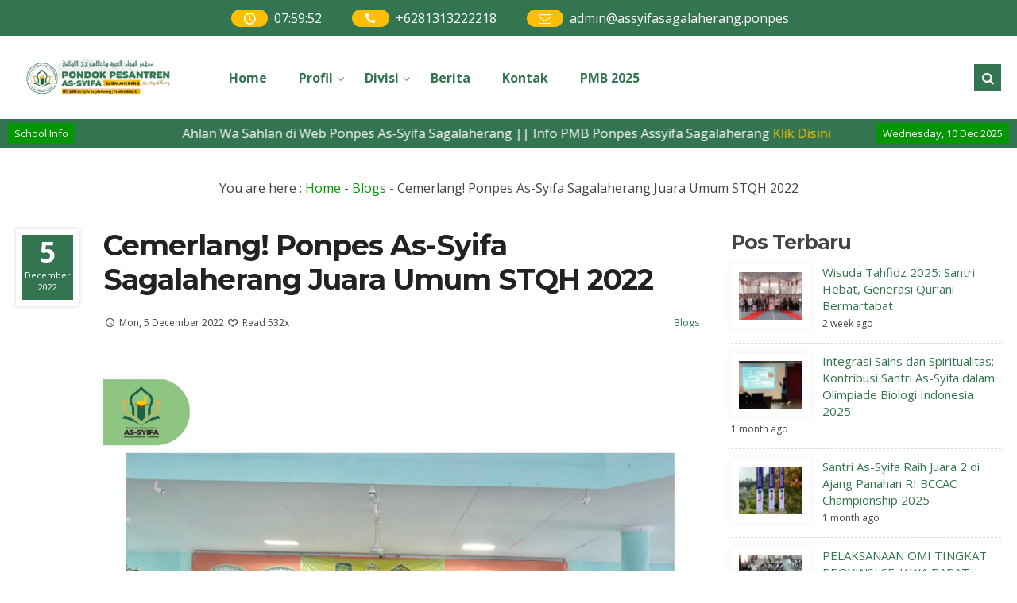

--- FILE ---
content_type: text/html; charset=UTF-8
request_url: https://assyifasagalaherang.ponpes.id/ponpes-assyifa-sagalaherang-juara-umum-stqh-2022/
body_size: 21193
content:
<!DOCTYPE html>
<html lang="en-US">
	<head>
		<meta charset="UTF-8" />
		<meta name="viewport" content="width=device-width, initial-scale=1.0, user-scalable=yes">
		
		<meta name="description" content="Seleksi Tilawatil Qur’an Hadist (STQH) Kecamatan Sagalaherang pada Sabtu 3/12/22 dihadiri langsung oleh KH.Muflih S.Ag, CT dan KH. Farhan Muhammad Lc. Selaku Pimpinan Pondok Pesantren As-Syifa Sagalaherang. &nbsp; &nbsp; &nbsp; &nbsp; &nbsp; &nbsp; &nbsp; &nbsp; &nbsp; &nbsp; &nbsp; &nbsp; Dalam gelaran kegiatan tersebut, Pondok Pesantren As-Syifa Sagalaherang berhasil mempersembahkan 5 gelar yang diraih diantaranya: 1. Juara 1 tahfidz 1 juz.." />
<link rel="profile" href="https://gmpg.org/xfn/11" />
<meta property="og:locale" content="id_ID" />
<meta property="og:type" content="website" />
<meta property="og:title" content="Cemerlang! Ponpes As-Syifa Sagalaherang Juara Umum STQH 2022" />
<meta property="og:description" content="Seleksi Tilawatil Qur’an Hadist (STQH) Kecamatan Sagalaherang pada Sabtu 3/12/22 dihadiri langsung oleh KH.Muflih S.Ag, CT dan KH. Farhan Muhammad Lc. Selaku Pimpinan Pondok Pesantren As-Syifa Sagalaherang. &nbsp; &nbsp; &nbsp; &nbsp; &nbsp; &nbsp; &nbsp; &nbsp; &nbsp; &nbsp; &nbsp; &nbsp; Dalam gelaran kegiatan tersebut, Pondok Pesantren As-Syifa Sagalaherang berhasil mempersembahkan 5 gelar yang diraih diantaranya: 1. Juara 1 tahfidz 1 juz.." />
<meta property="og:url" content="https://assyifasagalaherang.ponpes.id/ponpes-assyifa-sagalaherang-juara-umum-stqh-2022?page&amp;name=ponpes-assyifa-sagalaherang-juara-umum-stqh-2022" />
<meta property="og:site_name" content="Pondok Pesantren Assyifa Sagalaherang Subang" />
<meta name="twitter:card" content="summary_large_image" />
<meta name="twitter:title" content="Cemerlang! Ponpes As-Syifa Sagalaherang Juara Umum STQH 2022" />
<meta name="twitter:description" content="Seleksi Tilawatil Qur’an Hadist (STQH) Kecamatan Sagalaherang pada Sabtu 3/12/22 dihadiri langsung oleh KH.Muflih S.Ag, CT dan KH. Farhan Muhammad Lc. Selaku Pimpinan Pondok Pesantren As-Syifa Sagalaherang. &nbsp; &nbsp; &nbsp; &nbsp; &nbsp; &nbsp; &nbsp; &nbsp; &nbsp; &nbsp; &nbsp; &nbsp; Dalam gelaran kegiatan tersebut, Pondok Pesantren As-Syifa Sagalaherang berhasil mempersembahkan 5 gelar yang diraih diantaranya: 1. Juara 1 tahfidz 1 juz.." />
<meta property="og:image" content="https://assyifasagalaherang.ponpes.id/wp-content/uploads/2022/12/photo_2022-12-05_14-47-03.jpg" /><meta property="og:image:secure_url" content="https://assyifasagalaherang.ponpes.id/wp-content/uploads/2022/12/photo_2022-12-05_14-47-03.jpg" /><meta name="twitter:image" content="https://assyifasagalaherang.ponpes.id/wp-content/uploads/2022/12/photo_2022-12-05_14-47-03.jpg" /><style>
#wpadminbar #wp-admin-bar-wsm_free_top_button .ab-icon:before {
	content: "\f239";
	color: #FF9800;
	top: 3px;
}
</style><meta name='robots' content='index, follow, max-image-preview:large, max-snippet:-1, max-video-preview:-1' />
	<style>img:is([sizes="auto" i], [sizes^="auto," i]) { contain-intrinsic-size: 3000px 1500px }</style>
	
	<!-- This site is optimized with the Yoast SEO plugin v26.5 - https://yoast.com/wordpress/plugins/seo/ -->
	<title>Cemerlang! Ponpes As-Syifa Sagalaherang Juara Umum STQH 2022 - Pondok Pesantren Assyifa Sagalaherang Subang</title>
	<meta name="description" content="Seleksi Tilawatil Qur’an Hadist (STQH) Kecamatan Sagalaherang pada Sabtu 3/12/22 dihadiri langsung oleh Pimpinan Pondok Pesantren As-Syifa Sagalaherang KH. Farhan Muhammad Lc." />
	<link rel="canonical" href="https://assyifasagalaherang.ponpes.id/ponpes-assyifa-sagalaherang-juara-umum-stqh-2022/" />
	<meta property="og:locale" content="en_US" />
	<meta property="og:type" content="article" />
	<meta property="og:title" content="Cemerlang! Ponpes As-Syifa Sagalaherang Juara Umum STQH 2022 - Pondok Pesantren Assyifa Sagalaherang Subang" />
	<meta property="og:description" content="Seleksi Tilawatil Qur’an Hadist (STQH) Kecamatan Sagalaherang pada Sabtu 3/12/22 dihadiri langsung oleh Pimpinan Pondok Pesantren As-Syifa Sagalaherang KH. Farhan Muhammad Lc." />
	<meta property="og:url" content="https://assyifasagalaherang.ponpes.id/ponpes-assyifa-sagalaherang-juara-umum-stqh-2022/" />
	<meta property="og:site_name" content="Pondok Pesantren Assyifa Sagalaherang Subang" />
	<meta property="article:publisher" content="https://facebook.com/ponpesassyifasagalaherang" />
	<meta property="article:published_time" content="2022-12-05T08:47:40+00:00" />
	<meta property="article:modified_time" content="2022-12-06T02:13:07+00:00" />
	<meta property="og:image" content="https://assyifasagalaherang.ponpes.id/wp-content/uploads/2022/12/photo_2022-12-05_14-47-03.jpg" />
	<meta property="og:image:width" content="1280" />
	<meta property="og:image:height" content="1280" />
	<meta property="og:image:type" content="image/jpeg" />
	<meta name="author" content="Admin Web" />
	<meta name="twitter:card" content="summary_large_image" />
	<meta name="twitter:creator" content="@ponpesassyifa" />
	<meta name="twitter:site" content="@ponpesassyifa" />
	<meta name="twitter:label1" content="Written by" />
	<meta name="twitter:data1" content="Admin Web" />
	<meta name="twitter:label2" content="Est. reading time" />
	<meta name="twitter:data2" content="2 minutes" />
	<script type="application/ld+json" class="yoast-schema-graph">{"@context":"https://schema.org","@graph":[{"@type":"Article","@id":"https://assyifasagalaherang.ponpes.id/ponpes-assyifa-sagalaherang-juara-umum-stqh-2022/#article","isPartOf":{"@id":"https://assyifasagalaherang.ponpes.id/ponpes-assyifa-sagalaherang-juara-umum-stqh-2022/"},"author":{"name":"Admin Web","@id":"https://assyifasagalaherang.ponpes.id/#/schema/person/87173a84db221f7dc8eac2e3a50c5f06"},"headline":"Cemerlang! Ponpes As-Syifa Sagalaherang Juara Umum STQH 2022","datePublished":"2022-12-05T08:47:40+00:00","dateModified":"2022-12-06T02:13:07+00:00","mainEntityOfPage":{"@id":"https://assyifasagalaherang.ponpes.id/ponpes-assyifa-sagalaherang-juara-umum-stqh-2022/"},"wordCount":172,"commentCount":0,"publisher":{"@id":"https://assyifasagalaherang.ponpes.id/#organization"},"image":{"@id":"https://assyifasagalaherang.ponpes.id/ponpes-assyifa-sagalaherang-juara-umum-stqh-2022/#primaryimage"},"thumbnailUrl":"https://assyifasagalaherang.ponpes.id/wp-content/uploads/2022/12/photo_2022-12-05_14-47-03.jpg","keywords":["assyifaboardingschool","AssyifaSagalaherang","generasihebat","generasiquran","generasivisioner","ponpeasassyifasagalaherang","ponpesmodern","ponpessagalaherang"],"articleSection":["Blogs"],"inLanguage":"en-US","potentialAction":[{"@type":"CommentAction","name":"Comment","target":["https://assyifasagalaherang.ponpes.id/ponpes-assyifa-sagalaherang-juara-umum-stqh-2022/#respond"]}]},{"@type":"WebPage","@id":"https://assyifasagalaherang.ponpes.id/ponpes-assyifa-sagalaherang-juara-umum-stqh-2022/","url":"https://assyifasagalaherang.ponpes.id/ponpes-assyifa-sagalaherang-juara-umum-stqh-2022/","name":"Cemerlang! Ponpes As-Syifa Sagalaherang Juara Umum STQH 2022 - Pondok Pesantren Assyifa Sagalaherang Subang","isPartOf":{"@id":"https://assyifasagalaherang.ponpes.id/#website"},"primaryImageOfPage":{"@id":"https://assyifasagalaherang.ponpes.id/ponpes-assyifa-sagalaherang-juara-umum-stqh-2022/#primaryimage"},"image":{"@id":"https://assyifasagalaherang.ponpes.id/ponpes-assyifa-sagalaherang-juara-umum-stqh-2022/#primaryimage"},"thumbnailUrl":"https://assyifasagalaherang.ponpes.id/wp-content/uploads/2022/12/photo_2022-12-05_14-47-03.jpg","datePublished":"2022-12-05T08:47:40+00:00","dateModified":"2022-12-06T02:13:07+00:00","description":"Seleksi Tilawatil Qur’an Hadist (STQH) Kecamatan Sagalaherang pada Sabtu 3/12/22 dihadiri langsung oleh Pimpinan Pondok Pesantren As-Syifa Sagalaherang KH. Farhan Muhammad Lc.","breadcrumb":{"@id":"https://assyifasagalaherang.ponpes.id/ponpes-assyifa-sagalaherang-juara-umum-stqh-2022/#breadcrumb"},"inLanguage":"en-US","potentialAction":[{"@type":"ReadAction","target":["https://assyifasagalaherang.ponpes.id/ponpes-assyifa-sagalaherang-juara-umum-stqh-2022/"]}]},{"@type":"ImageObject","inLanguage":"en-US","@id":"https://assyifasagalaherang.ponpes.id/ponpes-assyifa-sagalaherang-juara-umum-stqh-2022/#primaryimage","url":"https://assyifasagalaherang.ponpes.id/wp-content/uploads/2022/12/photo_2022-12-05_14-47-03.jpg","contentUrl":"https://assyifasagalaherang.ponpes.id/wp-content/uploads/2022/12/photo_2022-12-05_14-47-03.jpg","width":1280,"height":1280,"caption":"prestasi_ponpes-assyifa-sagalaherang"},{"@type":"BreadcrumbList","@id":"https://assyifasagalaherang.ponpes.id/ponpes-assyifa-sagalaherang-juara-umum-stqh-2022/#breadcrumb","itemListElement":[{"@type":"ListItem","position":1,"name":"Home","item":"https://assyifasagalaherang.ponpes.id/"},{"@type":"ListItem","position":2,"name":"Berita","item":"https://assyifasagalaherang.ponpes.id/berita/"},{"@type":"ListItem","position":3,"name":"Cemerlang! Ponpes As-Syifa Sagalaherang Juara Umum STQH 2022"}]},{"@type":"WebSite","@id":"https://assyifasagalaherang.ponpes.id/#website","url":"https://assyifasagalaherang.ponpes.id/","name":"Pondok Pesantren Assyifa Sagalaherang Subang","description":"Official Web PonPes Assyifa Sagalaherang","publisher":{"@id":"https://assyifasagalaherang.ponpes.id/#organization"},"potentialAction":[{"@type":"SearchAction","target":{"@type":"EntryPoint","urlTemplate":"https://assyifasagalaherang.ponpes.id/?s={search_term_string}"},"query-input":{"@type":"PropertyValueSpecification","valueRequired":true,"valueName":"search_term_string"}}],"inLanguage":"en-US"},{"@type":"Organization","@id":"https://assyifasagalaherang.ponpes.id/#organization","name":"PonPes Assyifa Sagalaherang Subang","url":"https://assyifasagalaherang.ponpes.id/","logo":{"@type":"ImageObject","inLanguage":"en-US","@id":"https://assyifasagalaherang.ponpes.id/#/schema/logo/image/","url":"https://assyifasagalaherang.ponpes.id/wp-content/uploads/2022/06/cropped-ms-icon-310x310-1.png","contentUrl":"https://assyifasagalaherang.ponpes.id/wp-content/uploads/2022/06/cropped-ms-icon-310x310-1.png","width":512,"height":512,"caption":"PonPes Assyifa Sagalaherang Subang"},"image":{"@id":"https://assyifasagalaherang.ponpes.id/#/schema/logo/image/"},"sameAs":["https://facebook.com/ponpesassyifasagalaherang","https://x.com/ponpesassyifa","https://www.instagram.com/ponpesassyifasagalaherang"]},{"@type":"Person","@id":"https://assyifasagalaherang.ponpes.id/#/schema/person/87173a84db221f7dc8eac2e3a50c5f06","name":"Admin Web","image":{"@type":"ImageObject","inLanguage":"en-US","@id":"https://assyifasagalaherang.ponpes.id/#/schema/person/image/","url":"https://secure.gravatar.com/avatar/bb82363117df3f1bbb0b997075e59d82a9cd30375f012c57d56d9942077ceea6?s=96&d=mm&r=g","contentUrl":"https://secure.gravatar.com/avatar/bb82363117df3f1bbb0b997075e59d82a9cd30375f012c57d56d9942077ceea6?s=96&d=mm&r=g","caption":"Admin Web"},"url":"https://assyifasagalaherang.ponpes.id/author/adminwebsite/"}]}</script>
	<!-- / Yoast SEO plugin. -->


<link rel='dns-prefetch' href='//stats.wp.com' />
<link rel='dns-prefetch' href='//fonts.googleapis.com' />
<link rel="alternate" type="application/rss+xml" title="Pondok Pesantren Assyifa Sagalaherang Subang &raquo; Feed" href="https://assyifasagalaherang.ponpes.id/feed/" />
<link rel="alternate" type="application/rss+xml" title="Pondok Pesantren Assyifa Sagalaherang Subang &raquo; Comments Feed" href="https://assyifasagalaherang.ponpes.id/comments/feed/" />
<script type="text/javascript">
/* <![CDATA[ */
window._wpemojiSettings = {"baseUrl":"https:\/\/s.w.org\/images\/core\/emoji\/16.0.1\/72x72\/","ext":".png","svgUrl":"https:\/\/s.w.org\/images\/core\/emoji\/16.0.1\/svg\/","svgExt":".svg","source":{"concatemoji":"https:\/\/assyifasagalaherang.ponpes.id\/wp-includes\/js\/wp-emoji-release.min.js?ver=5aef3b70c2e93ff18018e53c143fe419"}};
/*! This file is auto-generated */
!function(s,n){var o,i,e;function c(e){try{var t={supportTests:e,timestamp:(new Date).valueOf()};sessionStorage.setItem(o,JSON.stringify(t))}catch(e){}}function p(e,t,n){e.clearRect(0,0,e.canvas.width,e.canvas.height),e.fillText(t,0,0);var t=new Uint32Array(e.getImageData(0,0,e.canvas.width,e.canvas.height).data),a=(e.clearRect(0,0,e.canvas.width,e.canvas.height),e.fillText(n,0,0),new Uint32Array(e.getImageData(0,0,e.canvas.width,e.canvas.height).data));return t.every(function(e,t){return e===a[t]})}function u(e,t){e.clearRect(0,0,e.canvas.width,e.canvas.height),e.fillText(t,0,0);for(var n=e.getImageData(16,16,1,1),a=0;a<n.data.length;a++)if(0!==n.data[a])return!1;return!0}function f(e,t,n,a){switch(t){case"flag":return n(e,"\ud83c\udff3\ufe0f\u200d\u26a7\ufe0f","\ud83c\udff3\ufe0f\u200b\u26a7\ufe0f")?!1:!n(e,"\ud83c\udde8\ud83c\uddf6","\ud83c\udde8\u200b\ud83c\uddf6")&&!n(e,"\ud83c\udff4\udb40\udc67\udb40\udc62\udb40\udc65\udb40\udc6e\udb40\udc67\udb40\udc7f","\ud83c\udff4\u200b\udb40\udc67\u200b\udb40\udc62\u200b\udb40\udc65\u200b\udb40\udc6e\u200b\udb40\udc67\u200b\udb40\udc7f");case"emoji":return!a(e,"\ud83e\udedf")}return!1}function g(e,t,n,a){var r="undefined"!=typeof WorkerGlobalScope&&self instanceof WorkerGlobalScope?new OffscreenCanvas(300,150):s.createElement("canvas"),o=r.getContext("2d",{willReadFrequently:!0}),i=(o.textBaseline="top",o.font="600 32px Arial",{});return e.forEach(function(e){i[e]=t(o,e,n,a)}),i}function t(e){var t=s.createElement("script");t.src=e,t.defer=!0,s.head.appendChild(t)}"undefined"!=typeof Promise&&(o="wpEmojiSettingsSupports",i=["flag","emoji"],n.supports={everything:!0,everythingExceptFlag:!0},e=new Promise(function(e){s.addEventListener("DOMContentLoaded",e,{once:!0})}),new Promise(function(t){var n=function(){try{var e=JSON.parse(sessionStorage.getItem(o));if("object"==typeof e&&"number"==typeof e.timestamp&&(new Date).valueOf()<e.timestamp+604800&&"object"==typeof e.supportTests)return e.supportTests}catch(e){}return null}();if(!n){if("undefined"!=typeof Worker&&"undefined"!=typeof OffscreenCanvas&&"undefined"!=typeof URL&&URL.createObjectURL&&"undefined"!=typeof Blob)try{var e="postMessage("+g.toString()+"("+[JSON.stringify(i),f.toString(),p.toString(),u.toString()].join(",")+"));",a=new Blob([e],{type:"text/javascript"}),r=new Worker(URL.createObjectURL(a),{name:"wpTestEmojiSupports"});return void(r.onmessage=function(e){c(n=e.data),r.terminate(),t(n)})}catch(e){}c(n=g(i,f,p,u))}t(n)}).then(function(e){for(var t in e)n.supports[t]=e[t],n.supports.everything=n.supports.everything&&n.supports[t],"flag"!==t&&(n.supports.everythingExceptFlag=n.supports.everythingExceptFlag&&n.supports[t]);n.supports.everythingExceptFlag=n.supports.everythingExceptFlag&&!n.supports.flag,n.DOMReady=!1,n.readyCallback=function(){n.DOMReady=!0}}).then(function(){return e}).then(function(){var e;n.supports.everything||(n.readyCallback(),(e=n.source||{}).concatemoji?t(e.concatemoji):e.wpemoji&&e.twemoji&&(t(e.twemoji),t(e.wpemoji)))}))}((window,document),window._wpemojiSettings);
/* ]]> */
</script>

<link rel='stylesheet' id='sbi_styles-css' href='https://assyifasagalaherang.ponpes.id/wp-content/plugins/instagram-feed/css/sbi-styles.min.css?ver=6.10.0' type='text/css' media='all' />
<link rel='stylesheet' id='sby_styles-css' href='https://assyifasagalaherang.ponpes.id/wp-content/plugins/feeds-for-youtube/css/sb-youtube-free.min.css?ver=2.4.0' type='text/css' media='all' />
<style id='wp-emoji-styles-inline-css' type='text/css'>

	img.wp-smiley, img.emoji {
		display: inline !important;
		border: none !important;
		box-shadow: none !important;
		height: 1em !important;
		width: 1em !important;
		margin: 0 0.07em !important;
		vertical-align: -0.1em !important;
		background: none !important;
		padding: 0 !important;
	}
</style>
<link rel='stylesheet' id='wp-block-library-css' href='https://assyifasagalaherang.ponpes.id/wp-includes/css/dist/block-library/style.min.css?ver=5aef3b70c2e93ff18018e53c143fe419' type='text/css' media='all' />
<style id='classic-theme-styles-inline-css' type='text/css'>
/*! This file is auto-generated */
.wp-block-button__link{color:#fff;background-color:#32373c;border-radius:9999px;box-shadow:none;text-decoration:none;padding:calc(.667em + 2px) calc(1.333em + 2px);font-size:1.125em}.wp-block-file__button{background:#32373c;color:#fff;text-decoration:none}
</style>
<link rel='stylesheet' id='mediaelement-css' href='https://assyifasagalaherang.ponpes.id/wp-includes/js/mediaelement/mediaelementplayer-legacy.min.css?ver=4.2.17' type='text/css' media='all' />
<link rel='stylesheet' id='wp-mediaelement-css' href='https://assyifasagalaherang.ponpes.id/wp-includes/js/mediaelement/wp-mediaelement.min.css?ver=5aef3b70c2e93ff18018e53c143fe419' type='text/css' media='all' />
<style id='jetpack-sharing-buttons-style-inline-css' type='text/css'>
.jetpack-sharing-buttons__services-list{display:flex;flex-direction:row;flex-wrap:wrap;gap:0;list-style-type:none;margin:5px;padding:0}.jetpack-sharing-buttons__services-list.has-small-icon-size{font-size:12px}.jetpack-sharing-buttons__services-list.has-normal-icon-size{font-size:16px}.jetpack-sharing-buttons__services-list.has-large-icon-size{font-size:24px}.jetpack-sharing-buttons__services-list.has-huge-icon-size{font-size:36px}@media print{.jetpack-sharing-buttons__services-list{display:none!important}}.editor-styles-wrapper .wp-block-jetpack-sharing-buttons{gap:0;padding-inline-start:0}ul.jetpack-sharing-buttons__services-list.has-background{padding:1.25em 2.375em}
</style>
<style id='global-styles-inline-css' type='text/css'>
:root{--wp--preset--aspect-ratio--square: 1;--wp--preset--aspect-ratio--4-3: 4/3;--wp--preset--aspect-ratio--3-4: 3/4;--wp--preset--aspect-ratio--3-2: 3/2;--wp--preset--aspect-ratio--2-3: 2/3;--wp--preset--aspect-ratio--16-9: 16/9;--wp--preset--aspect-ratio--9-16: 9/16;--wp--preset--color--black: #000000;--wp--preset--color--cyan-bluish-gray: #abb8c3;--wp--preset--color--white: #ffffff;--wp--preset--color--pale-pink: #f78da7;--wp--preset--color--vivid-red: #cf2e2e;--wp--preset--color--luminous-vivid-orange: #ff6900;--wp--preset--color--luminous-vivid-amber: #fcb900;--wp--preset--color--light-green-cyan: #7bdcb5;--wp--preset--color--vivid-green-cyan: #00d084;--wp--preset--color--pale-cyan-blue: #8ed1fc;--wp--preset--color--vivid-cyan-blue: #0693e3;--wp--preset--color--vivid-purple: #9b51e0;--wp--preset--gradient--vivid-cyan-blue-to-vivid-purple: linear-gradient(135deg,rgba(6,147,227,1) 0%,rgb(155,81,224) 100%);--wp--preset--gradient--light-green-cyan-to-vivid-green-cyan: linear-gradient(135deg,rgb(122,220,180) 0%,rgb(0,208,130) 100%);--wp--preset--gradient--luminous-vivid-amber-to-luminous-vivid-orange: linear-gradient(135deg,rgba(252,185,0,1) 0%,rgba(255,105,0,1) 100%);--wp--preset--gradient--luminous-vivid-orange-to-vivid-red: linear-gradient(135deg,rgba(255,105,0,1) 0%,rgb(207,46,46) 100%);--wp--preset--gradient--very-light-gray-to-cyan-bluish-gray: linear-gradient(135deg,rgb(238,238,238) 0%,rgb(169,184,195) 100%);--wp--preset--gradient--cool-to-warm-spectrum: linear-gradient(135deg,rgb(74,234,220) 0%,rgb(151,120,209) 20%,rgb(207,42,186) 40%,rgb(238,44,130) 60%,rgb(251,105,98) 80%,rgb(254,248,76) 100%);--wp--preset--gradient--blush-light-purple: linear-gradient(135deg,rgb(255,206,236) 0%,rgb(152,150,240) 100%);--wp--preset--gradient--blush-bordeaux: linear-gradient(135deg,rgb(254,205,165) 0%,rgb(254,45,45) 50%,rgb(107,0,62) 100%);--wp--preset--gradient--luminous-dusk: linear-gradient(135deg,rgb(255,203,112) 0%,rgb(199,81,192) 50%,rgb(65,88,208) 100%);--wp--preset--gradient--pale-ocean: linear-gradient(135deg,rgb(255,245,203) 0%,rgb(182,227,212) 50%,rgb(51,167,181) 100%);--wp--preset--gradient--electric-grass: linear-gradient(135deg,rgb(202,248,128) 0%,rgb(113,206,126) 100%);--wp--preset--gradient--midnight: linear-gradient(135deg,rgb(2,3,129) 0%,rgb(40,116,252) 100%);--wp--preset--font-size--small: 13px;--wp--preset--font-size--medium: 20px;--wp--preset--font-size--large: 36px;--wp--preset--font-size--x-large: 42px;--wp--preset--spacing--20: 0.44rem;--wp--preset--spacing--30: 0.67rem;--wp--preset--spacing--40: 1rem;--wp--preset--spacing--50: 1.5rem;--wp--preset--spacing--60: 2.25rem;--wp--preset--spacing--70: 3.38rem;--wp--preset--spacing--80: 5.06rem;--wp--preset--shadow--natural: 6px 6px 9px rgba(0, 0, 0, 0.2);--wp--preset--shadow--deep: 12px 12px 50px rgba(0, 0, 0, 0.4);--wp--preset--shadow--sharp: 6px 6px 0px rgba(0, 0, 0, 0.2);--wp--preset--shadow--outlined: 6px 6px 0px -3px rgba(255, 255, 255, 1), 6px 6px rgba(0, 0, 0, 1);--wp--preset--shadow--crisp: 6px 6px 0px rgba(0, 0, 0, 1);}:where(.is-layout-flex){gap: 0.5em;}:where(.is-layout-grid){gap: 0.5em;}body .is-layout-flex{display: flex;}.is-layout-flex{flex-wrap: wrap;align-items: center;}.is-layout-flex > :is(*, div){margin: 0;}body .is-layout-grid{display: grid;}.is-layout-grid > :is(*, div){margin: 0;}:where(.wp-block-columns.is-layout-flex){gap: 2em;}:where(.wp-block-columns.is-layout-grid){gap: 2em;}:where(.wp-block-post-template.is-layout-flex){gap: 1.25em;}:where(.wp-block-post-template.is-layout-grid){gap: 1.25em;}.has-black-color{color: var(--wp--preset--color--black) !important;}.has-cyan-bluish-gray-color{color: var(--wp--preset--color--cyan-bluish-gray) !important;}.has-white-color{color: var(--wp--preset--color--white) !important;}.has-pale-pink-color{color: var(--wp--preset--color--pale-pink) !important;}.has-vivid-red-color{color: var(--wp--preset--color--vivid-red) !important;}.has-luminous-vivid-orange-color{color: var(--wp--preset--color--luminous-vivid-orange) !important;}.has-luminous-vivid-amber-color{color: var(--wp--preset--color--luminous-vivid-amber) !important;}.has-light-green-cyan-color{color: var(--wp--preset--color--light-green-cyan) !important;}.has-vivid-green-cyan-color{color: var(--wp--preset--color--vivid-green-cyan) !important;}.has-pale-cyan-blue-color{color: var(--wp--preset--color--pale-cyan-blue) !important;}.has-vivid-cyan-blue-color{color: var(--wp--preset--color--vivid-cyan-blue) !important;}.has-vivid-purple-color{color: var(--wp--preset--color--vivid-purple) !important;}.has-black-background-color{background-color: var(--wp--preset--color--black) !important;}.has-cyan-bluish-gray-background-color{background-color: var(--wp--preset--color--cyan-bluish-gray) !important;}.has-white-background-color{background-color: var(--wp--preset--color--white) !important;}.has-pale-pink-background-color{background-color: var(--wp--preset--color--pale-pink) !important;}.has-vivid-red-background-color{background-color: var(--wp--preset--color--vivid-red) !important;}.has-luminous-vivid-orange-background-color{background-color: var(--wp--preset--color--luminous-vivid-orange) !important;}.has-luminous-vivid-amber-background-color{background-color: var(--wp--preset--color--luminous-vivid-amber) !important;}.has-light-green-cyan-background-color{background-color: var(--wp--preset--color--light-green-cyan) !important;}.has-vivid-green-cyan-background-color{background-color: var(--wp--preset--color--vivid-green-cyan) !important;}.has-pale-cyan-blue-background-color{background-color: var(--wp--preset--color--pale-cyan-blue) !important;}.has-vivid-cyan-blue-background-color{background-color: var(--wp--preset--color--vivid-cyan-blue) !important;}.has-vivid-purple-background-color{background-color: var(--wp--preset--color--vivid-purple) !important;}.has-black-border-color{border-color: var(--wp--preset--color--black) !important;}.has-cyan-bluish-gray-border-color{border-color: var(--wp--preset--color--cyan-bluish-gray) !important;}.has-white-border-color{border-color: var(--wp--preset--color--white) !important;}.has-pale-pink-border-color{border-color: var(--wp--preset--color--pale-pink) !important;}.has-vivid-red-border-color{border-color: var(--wp--preset--color--vivid-red) !important;}.has-luminous-vivid-orange-border-color{border-color: var(--wp--preset--color--luminous-vivid-orange) !important;}.has-luminous-vivid-amber-border-color{border-color: var(--wp--preset--color--luminous-vivid-amber) !important;}.has-light-green-cyan-border-color{border-color: var(--wp--preset--color--light-green-cyan) !important;}.has-vivid-green-cyan-border-color{border-color: var(--wp--preset--color--vivid-green-cyan) !important;}.has-pale-cyan-blue-border-color{border-color: var(--wp--preset--color--pale-cyan-blue) !important;}.has-vivid-cyan-blue-border-color{border-color: var(--wp--preset--color--vivid-cyan-blue) !important;}.has-vivid-purple-border-color{border-color: var(--wp--preset--color--vivid-purple) !important;}.has-vivid-cyan-blue-to-vivid-purple-gradient-background{background: var(--wp--preset--gradient--vivid-cyan-blue-to-vivid-purple) !important;}.has-light-green-cyan-to-vivid-green-cyan-gradient-background{background: var(--wp--preset--gradient--light-green-cyan-to-vivid-green-cyan) !important;}.has-luminous-vivid-amber-to-luminous-vivid-orange-gradient-background{background: var(--wp--preset--gradient--luminous-vivid-amber-to-luminous-vivid-orange) !important;}.has-luminous-vivid-orange-to-vivid-red-gradient-background{background: var(--wp--preset--gradient--luminous-vivid-orange-to-vivid-red) !important;}.has-very-light-gray-to-cyan-bluish-gray-gradient-background{background: var(--wp--preset--gradient--very-light-gray-to-cyan-bluish-gray) !important;}.has-cool-to-warm-spectrum-gradient-background{background: var(--wp--preset--gradient--cool-to-warm-spectrum) !important;}.has-blush-light-purple-gradient-background{background: var(--wp--preset--gradient--blush-light-purple) !important;}.has-blush-bordeaux-gradient-background{background: var(--wp--preset--gradient--blush-bordeaux) !important;}.has-luminous-dusk-gradient-background{background: var(--wp--preset--gradient--luminous-dusk) !important;}.has-pale-ocean-gradient-background{background: var(--wp--preset--gradient--pale-ocean) !important;}.has-electric-grass-gradient-background{background: var(--wp--preset--gradient--electric-grass) !important;}.has-midnight-gradient-background{background: var(--wp--preset--gradient--midnight) !important;}.has-small-font-size{font-size: var(--wp--preset--font-size--small) !important;}.has-medium-font-size{font-size: var(--wp--preset--font-size--medium) !important;}.has-large-font-size{font-size: var(--wp--preset--font-size--large) !important;}.has-x-large-font-size{font-size: var(--wp--preset--font-size--x-large) !important;}
:where(.wp-block-post-template.is-layout-flex){gap: 1.25em;}:where(.wp-block-post-template.is-layout-grid){gap: 1.25em;}
:where(.wp-block-columns.is-layout-flex){gap: 2em;}:where(.wp-block-columns.is-layout-grid){gap: 2em;}
:root :where(.wp-block-pullquote){font-size: 1.5em;line-height: 1.6;}
</style>
<link rel='stylesheet' id='owl-style-css' href='https://assyifasagalaherang.ponpes.id/wp-content/plugins/sekolahpro/public/css/owl.carousel.min.css?ver=5aef3b70c2e93ff18018e53c143fe419' type='text/css' media='all' />
<link rel='stylesheet' id='ani-style-css' href='https://assyifasagalaherang.ponpes.id/wp-content/plugins/sekolahpro/public/css/owl.animate.css?ver=5aef3b70c2e93ff18018e53c143fe419' type='text/css' media='all' />
<link rel='stylesheet' id='theme-style-css' href='https://assyifasagalaherang.ponpes.id/wp-content/plugins/sekolahpro/public/css/owl.theme.default.min.css?ver=5aef3b70c2e93ff18018e53c143fe419' type='text/css' media='all' />
<link rel='stylesheet' id='sekolahpro-css' href='https://assyifasagalaherang.ponpes.id/wp-content/plugins/sekolahpro/public/css/sekolahpro-public.css?ver=3.1.5.7' type='text/css' media='all' />
<link rel='stylesheet' id='wsm-style-css' href='https://assyifasagalaherang.ponpes.id/wp-content/plugins/wp-stats-manager/css/style.css?ver=1.2' type='text/css' media='all' />
<link rel='stylesheet' id='dashicons-css' href='https://assyifasagalaherang.ponpes.id/wp-includes/css/dashicons.min.css?ver=5aef3b70c2e93ff18018e53c143fe419' type='text/css' media='all' />
<link rel='stylesheet' id='mading-style-css' href='https://assyifasagalaherang.ponpes.id/wp-content/themes/mading/style.css?ver=145937' type='text/css' media='all' />
<style id='mading-style-inline-css' type='text/css'>
	
	.op_header {
		background: #ffffff;
	}
	.op_header a,
	.thisnav li:has(ul):after {
		color: #333333;
	}
	.thisnav .accordion li:hover,
    .thisnav .accordion li.current-menu-item {
		border-right: 2px solid #333333;
	}
	.op_topscroll,
	.op_school {
		background: #ffffff;
		color: #333333;
	}
	.op_s_input input,
	.op_s_select select,
	.op_dot,
	.op_opmenu,
	.op_school a {
		background: #eeeeee;
		color: #333333;
	}
	.op_call {
		background: #059605;
		color: #ffffff;
	}
	.awesome .op_call a {
		color: #ffffff;
	}
	.op_event {
		background: #f7f7f7;
		color: #333333;
	}
	.op_event:hover .op_ev_title span:after,
    .op_next .op_ev_title span:after {
        background: #f7f7f7;
	}
	.op_event:hover .op_ev_title span:before,
    .op_next .op_ev_title span:before {
		border-color: #f7f7f7;
	}
	.op_ev_title a,
	.op_ev_date span:first-child {
		color: #333333;
	}
	.op_ev_title span {
		border: 1px solid #333333;
	}
	.op_ev_title span:before {
		border-color: #333333;
	}
	
	.op_ev_title span:after,
	.op_ev_date:before {
        background: #333333;
	}
	.op_event:hover .op_ev_title span,
    .op_next .op_ev_title span {
		background: #059605;
		border: 1px solid #059605;
	}
	.op_ev_date span:last-child,
	.op_prev .op_ev_time span:last-child {
        color: #059605;
	}
	
	.op_umum,
	.op_pg_head span {
        background: #059605;
		color: #ffffff;
	}
	.op_pg_box h4 a {
		color: #ffffff;
	}
	.op_pg_link {
		color: #ffffff;
	}
	.op_pg_head:after,
	.op_pg_head span:after {
		background: #059605;
	}
	
	.op_news {
		background: #f7f7f7;
		color: #333333;
	}
	.op_nw_author i,
	.op_nw_open {
		background: #059605;
		color: #f7f7f7;
	}
	.op_nw_head:before,
	.op_nw_share a:before {
        background: #333333;
	}
	.op_nw_head a,
	.op_nw_share i {
		color: #333333;
	}
	.op_nw_share i.i_share {
		color: #059605;
	}
	.op_quote {
		background: #f7f7f7;
		color: #333333;
	}
	
	.top_in_right,
	.info_sch span {
        background: #ffffff;
		color: #333333;
	}
	.top_in_right:before,
	.col_mail:after {
		background: #009988;
	}
	.top_in_right:after,
	.col_address:after {
		background: #059605;
	}
	.col_mail a,
	.top_in_right .mas_post h3 a {
		color: #333333;
	}
	.coloring i {
		color: #059605;
	}
	
	.op_guru_top {
		background: #f7f7f7;
		color: #333333;
	}
	.op_gr_img {
        background: #059605;
        color: #f7f7f7;
        border: 3px solid #f7f7f7;
	}
	.op_tea,
	.op_tea_head:after,
	.op_tea_head span,
	.op_tea_head span:after {
		background: #059605;
	}
	.op_tea,
	.op_tea_link,
	.op_tea_head span,
	.op_tea_box h4 a {
        color: #f7f7f7;
	}
	
	.op_press {
        background: #f7f7f7;
        color: #333333;
	}
	.op_pr_list a,
	.op_pr_list a i {
        color: #333333;
	}
	.op_press h4 a {
        color: #059605;
	}
	.op_pr_list:hover a i {
        background: #059605;
        color: #f7f7f7;
	}
	
	.op_keg {
        background: #f7f7f7;
	}
	.facility .op_keg_ttl span {
        background: #059605;
		color: #f7f7f7;
	}
	
	.op_fas {
        background: #f7f7f7;
        color: #333333;
	}
	.op_fas_list a,
	.op_fas_list a i {
        color: #333333;
	}
	.op_fas h4 a {
        color: #059605;
	}
	.op_fas_list:hover a i {
        background: #059605;
        color: #f7f7f7;
	}
	.op_al_top {
		background: #333333;
		color: #ffffff;
	}
	.op_al_top a {
		color: #ffffff;
	}
	.op_gv_top {
		background: #f7f7f7;
		color: #333333;
	}
	.op_gal_link {
		border: 5px solid #f7f7f7;
		background: #059605;
		color: #f7f7f7;
	}
	
	.op_gu_box,
	.op_ar_box,
	.awesome .submit_button, 
	.awesome .log_close a,
	.frontend__post,
	.frontend__post input[type="file"],
	.op_sr_box {
		background: #f7f7f7;
		color: #333333;
	}
	.gu_pic,
	.op_guru_all,
	.al_pic,
	.single_author i,
	.awesome .login_in,
	.alumni_head,
	.frontend__post input[type="submit"],
	.down_down {
		background: #059605;
		color: #f7f7f7; 
	}
	.awesome .formim a {
		color: #f7f7f7;
	}
	.gu_info {
		color: #333333;
	}
	
	.archive .op_news,
	.content_big .widget_block,
	.op_all_alumni,
	.single_box,
	.single_bread,
	.single_view,
	.op_related,
	.rel_title,
	.op_tab_siswa {
		background: #f7f7f7;
		color: #333333;
	}
	.single_cat:hover .cat_link,
	.single_cat .cat_link:after {
		background: #f7f7f7;
	}
	.text_link {
		color: #f7f7f7;
	}
	.single_cat .cat_link:before {
		border-color: #f7f7f7;
	}
	.single_cat:hover .cat_link:after {
		background: #059605;
	}
	.single_cat:hover .cat_link:before  {
		border-color: #059605;
	}
	.archive .op_nw_author i,
	.archive .op_nw_open,
	.archive .op_ar_add a.download {
		background: #059605;
		color: #f7f7f7;
	}
	.archive .op_nw_head:before,
	.archive .op_nw_share a:before {
        background: #333333;
	}
	.archive .op_news .op_nw_head a,
	.archive .op_nw_share i,
	.op_sos_alumni a,
	.rel_right h3 a,
	.single_share i,
	.op_sg_event.op_prev span:first-child,
	.op_gu_float a {
		color: #333333;
	}
	.archive .op_nw_share i.i_share,
	.content_big .widget_block a,
	.op_ar_add a,
	.archive .op_news a,
	.op_ar_box a,
	.breadcrumbs a,
	.single_view i,
	.rel_right span.exp,
	.single_share i.i_share,
	.op_sg_event.op_prev,
	.op_tab_siswa a {
		color: #059605;
	}
	.awesome .pagination a {
		background: #f7f7f7;
		color: #333333;
	}
	.op_sg_event.op_next {
		background: #333333;
		color: #f7f7f7;
	}
	.awesome .pagination a.active {
		background: #f7f7f7;
		color: #059605;
	}
	.op_pic_alumni span {
		border: 4px solid #f7f7f7;
		background: #059605;
		color: #f7f7f7;
	}
	.archive .op_news a.op_mat_pel,
	.single_cat {
		background: #059605;
		color: #f7f7f7;
	}
	.archive .op_news a.op_mat_kel,
	.awesome .comment-reply-link,
	.awesome .comment-form #submit {
		background: #333333;
		color: #f7f7f7;
	}
	.single_tag a {
		border: 1px solid #059605;
		color: #333333;
	}
	.single_cat .cat_link {
		border: 1px solid #f7f7f7;
		background: #059605;
	}
	
	.awesome .widget_box-inner {
		background: #f7f7f7;
		color: #333333;
	}
	.awesome .widget_box-inner a {
		color: #059605;
	}
	.awesome .to_top {
		background: #059605;
		color: #f7f7f7;
	}
	.thisnav .accordion li a span {
		background: #059605;
		color: #ffffff;
	}
	
	
	.mag_bot,
	.bot_right {
		background: #059605;
	}
	.mag_bot,
	.mgz_input input,
	.mgz_select select,
	.bot_right {
		color: #ffffff;
	}
	.open_menu:before {
		border-top: 2px solid #ffffff;
	}
	.open_menu:after {
		border-bottom: 2px solid #ffffff;
	}
	.mgz_button button,
	.botclose {
		background: #ffffff;
		color: #059605;
	}
	.mag_run:before {
		background: #eeeeee;
	}
	.mag_run {
		color: #333333;
	}
	
	.sch_infosekolah {
		background: #ffffff;
		color: #222222;
	}
	.sch_info {
		background: #059605;
		color: #ffffff;
	}
	.mag_master {
		background: #ffffff;
		color: #222222;
	}
	.mas_loop {
		background: #ffffff;
		color: #222222;
		border-bottom-color: #059605;
	}
	.mas_post h3 a {
		color: #222222;
	}
	.mas_get:before {
		background: #222222;
	}
	.mas_title {
		background: #059605;
		color: #ffffff;
	}
	
	.mag_news {
		background: #059605;
	}
	.news_loop {
		background: #059605;
		color: #ffffff;
	}
	.news_title,
	.news_all {
		color: #059605;
	}
	.news_post h3 a {
		color: #ffffff;
	}
	.news_title {
		background: #ffffff;
		color: #059605;
	}
	.news_all {
		background: #ffffff;
		color: #059605;
	}
	
	.blog_news.mag_news {
		background: #111111;
	}
	.blog_news .news_loop {
		background: #111111;
		color: #ffffff;
	}
	.blog_news .news_title,
	.blog_news .news_all {
		color: #111111;
	}
	.blog_news .news_post h3 a {
		color: #ffffff;
	}
	.blog_news .news_title {
		background: #ffffff;
		color: #111111;
	}
	.blog_news .news_all {
		background: #ffffff;
		color: #111111;
	}
	
	.mag_event {
		background: #ffffff;
		color: #222222;
	}
	.table_agenda .btn a {
		color: #222222;
		border: 1px solid #059605;
	}
	.eve_near h4 span {
		background: #059605;
		color: #ffffff;
	}
	.eve_near h4 a {
		border: 1px solid #059605;
        color: #059605;
	}
	.table_agenda span:first-child {
		color: #059605;
	}
	
	.mag_umum {
		background: #ffffff;
		color: #222222;
	}
	
	.peng_loop:before {
		background: #222222;
	}
	.peng_time {
		border: 2px solid #059605;
		color: #059605;
	}
	.peng_link {
		border: 2px solid #059605;
		background: #059605;
		color: #ffffff;
	}
	.mag_quotes {
		background: #ffffff;
		color: #222222;
	}
	.quoteslide .splide__slide span {
		color: #666666;
	}
	.mag_guru {
		background: #ffffff;
	}
	.mgz_guru {
		background: linear-gradient(rgba(0, 0, 0, 0), #000000);
	}
	.mgz_guru,
	.mgz_guru a {
		color: #ffffff;
	}
	
	.mag_fas {
		background: #ffffff;
	}
	.other_pres h4 a {
		color: #222222;
	}
	.tablinks {
		background: #ffffff;
	}
	.tablinks.ext {
		border: 1px solid #059605;
		color: #059605;
	}
	.tablinks.fas {
		border: 1px solid #059605;
		color: #059605;
	}
	.tablinks.pres {
		border: 1px solid #059605;
		color: #059605;
	}
	.tablinks.ext.active {
		background: #059605;
		color: #ffffff;
	}
	.tablinks.fas.active {
		background: #059605;
		color: #ffffff;
	}
	.tablinks.pres.active {
		background: #059605;
		color: #ffffff;
	}
	.mag_gal {
		background: #ffffff;
	}
	.gal_loop span {
		background: #059605;
		color: #ffffff;
	}
	.mag_vid {
		background: #ffffff;
	}
	.vid_title span {
		background: #222222;
		color: #ffffff;
	}
	.vid_all {
		background: #059605;
		color: #ffffff;
	}
	.mag_alumni,
	.alumni_pro i {
		background: #ffffff;
		color: #222222;
	}
	.al_link,
	.alumni_year span {
		background: #059605;
		color: #ffffff;
	}
	.alumni_pro {
		background: #222222;
		color: #ffffff;
	}
	.magazine .mag_box,
	.magazine .login_in,
	.magazine .right__thecontent input,
	.magazine .logajax input,
	.magazine .search_something,
	.magazine .search_something input,
	.magazine .mag_rside .widget_block {
		background: #ffffff;
		color: #666666;
	}
	.art_meta h2 a {
        color: #059605;		
	}
	.right__thecontent input.front__submit,
	.magazine .submit_button,
	.sos_alumni a {
		background: #059605;
		color: #ffffff;
	}
	.single .no_img .breadcrumbs {
        color: #666666;		
	}
	.single .no_img .breadcrumbs a,
	.mag_tag a {
        color: #059605;		
	}
	.mag_loc {
		border-left: 1px solid #666666;
	}
	.sing_extra a,
	.comment-reply-link,
	.mading_table td.tdcol a,
	.mat_class a.det_more,
	.mat_back {
        background: #222222;
		color: #ffffff;
	}
	.mag_share i {
		color: #059605;
	}
	
	
	
	.single .mag_news {
		background: #ffffff;
	}
	.single .news_loop {
		background: #ffffff;
		color: #666666;
	}
	.single .news_title,
	.single .news_all {
		color: #ffffff;
	}
	.single .news_post h3 a {
		color: #666666;
	}
	.single .news_title {
		background: #666666;
		color: #ffffff;
	}
	.single .news_all {
		background: #222222;
		color: #ffffff;
	}
	
	
	
	
	
	
	body,
	.awesome #hours span {
		background-color: #ffffff;
		color: #222222;
	}
	#comment,
	.post_inpublish, 
	.after_title {
		color: #222222;
	}
	.mading,
	.magazine,
	.awesome,
	.op_pg_head,
	.op_pg_head:before,
	.op_pg_head span:before,
	.op_tea_head,
	.op_footer {
		background: #ffffff;
	}
	.comment__avatar img {
		border: 7px solid #ffffff;
	}
	.aka_pagination a.active {
		background: #059605;
		color: #ffffff;
		border: 1px solid #059605;
	}
	a,
	.awesome #hours span#secs {
		color: #059605;
	}
	.img_link {
		background: #059605;
	}
	.post-category a,
	.akapost-category a,
	.madtags a,
	.agenda_dt,
	.a_time span,
	.waktu span,
	.comment-form #submit,
	.down_down,
	.kelas_head,
	.mat_count,
	.log_close a,
	.submit_button,
	.per_materi,
	.det_mapel,
    .det_kelas,
	.art_title span,
	.table_inakademi td i,
	.akademi__comment i,
	.wp-block-search.wp-block-search__button-inside .wp-block-search__inside-wrapper .wp-block-search__button,
	.wp-block-search.wp-block-search__button-outside .wp-block-search__inside-wrapper .wp-block-search__button,
	.front__submit {
		background: #059605;
		color: #ffffff;
	}
	.a_time span:before {
        border-right: 8px solid #059605;
	}
	.a_time span:after {
        border-left: 8px solid #059605;
	}
	.publish_date {
		border: 8px solid #ffffff;
		background: #059605;
		color: #ffffff;
	}
	.wp-block-search.wp-block-search__button-inside .wp-block-search__inside-wrapper,
	.wp-block-search.wp-block-search__no-button .wp-block-search__inside-wrapper,
	.wp-block-search.wp-block-search__button-outside .wp-block-search__inside-wrapper .wp-block-search__input {
		border: 1px solid #059605;
	}
	.wp-block-tag-cloud a {
		color: #ffffff;
		background: #059605;
	}
	.share i {
		border: 8px solid #ffffff;
	}
	.mad__top {
		background: #222222;
		color: #ffffff;
	}
	.mad__top a {
		color: #ffffff;
	}
	.head_time,
    .head_phone,
    .head_mail,
	.mad__nav .newnav .accordion li a span {
	    background: #222222;
		color: #ffffff;
    }
	.mad__nav:after,
	.layout_mading .site-header-menu,
	#madingslider {
		background: #059605;
	}
	.mad__nav .newnav .accordion li a,
	.mad__nav .newnav .accordion li.menu-item-has-children:after {
		color: #ffffff;
	}
	.mad__search i,
    .mad__menu i {
		background: #ffffff;
		color: #059605;
	}
	.mad__nav .newnav .accordion li.menu-item-has-children:before {
		border-bottom: 12px solid #222222;
	}
	.mad__nav .newnav .accordion li ul {
		background: #222222;
	}
	.mad__nav .newnav .accordion li ul a,
	.mad__nav .newnav .accordion li ul li.menu-item-has-children:after {
		color: #ffffff;
	}
	
	.mad__nav .newnav.nav-desktop .accordion li ul a:hover {
        background: #059605;
		color: #ffffff;
	}
	.mad__nav .newnav .accordion li ul li.menu-item-has-children:hover:after {
		color: #ffffff;
	}
	.form__search {
		background: #222222;
	}
	#searchform:before {
		border-bottom: 10px solid #222222;
	}
	.mad__select,
	.mad__input {
		background: #eeeeee;
	}
	.mad__select select,
	.mad__input input {
		color: #222222;
	}
	.mad__button button {
		background: #059605;
		color: #ffffff;
	}
	.mad__school {
		background: #ffffff;
		color: #222222;
	}
	.mad__sos .icon-mad-facebook {
        background: #059605;
		color: #ffffff;
    }

    .mad__sos .icofont-x,
	.mad__sos .icofont-tiktok {
        background: #059605;
		color: #ffffff;
    }

    .mad__sos .icon-mad-instagram {
        background: #059605;
		color: #ffffff;
    }
	
	.mad__sos .icon-mad-youtube {
        background: #059605;
		color: #ffffff;
    }

    .mad__sos .icon-mad-mail {
        background: #059605;
		color: #ffffff;
    }

    .mad__sos .icon-mad-whatsapp {
        background: #059605;
		color: #ffffff;
    }
	.mad_ticker {
        background: #115511;
		color: #ffffff;
    }
	.mad_ticker a {
		color: #88cc00;
    }
	.sekilas,
	.mad_today {
		background: #059605;
		color: #ffffff;
	}
	.news_editorial {
		background: #ffffff;
	}
	.title_news {
		background: #059605;
		color: #ffffff;
	}
	.news_meta { 
	    background: linear-gradient(rgba(0, 0, 0, 0), #222222);
		color: #ffffff;
	}
	.get_names { 
	    background: linear-gradient(rgba(0, 0, 0, 0), #222222);
	}
	.news_meta a,
	.get_names { 
		color: #ffffff;
	}
	.re_kepala { 
		color: #ffffff;
	}
	.edit_before {
		background: #059605;
	}
	.edit_box a {
		color: #ffffff;
	}
	.edit_box:after {
		border-right: 10px solid #222222;
	}
	.four_block_post {
		background: #059605;
	}
	.title_four.re_peng {
		color: #ffffff;
	}
	.title_four.re_peng:before {
		border-top: 3px solid #88cc00;
	}
	.pengbox .first_layer {
		background: linear-gradient(rgba(0, 0, 0, 0), #ffffff);
		color: #059605;
	}
	.pengbox .first_layer a {
		color: #222222;
	}
	.pengbox {
		background: #ffffff;
		color: #059605;
	}
	.pengbox a {
		color: #444444;
	}
	.pengbox .four_bottom a {
		background: #059605;
		color: #ffffff;
	}
	.title_four.re_blog {
		color: #ffffff;
	}
	.title_four.re_blog:before {
		border-top: 3px solid #88cc00;
	}
	.madblogguru .first_layer {
		background: linear-gradient(rgba(0, 0, 0, 0), #ffffff);
		color: #059605;
	}
	.madblogguru .first_layer a {
		color: #222222;
	}
	.madblogguru {
		background: #ffffff;
		color: #059605;
	}
	.madblogguru a {
		color: #444444;
	}
	.madblogguru .four_bottom a {
		background: #059605;
		color: #ffffff;
	}
	.title_four.re_fasilitas {
		color: #ffffff;
	}
	.title_four.re_fasilitas:before {
		border-top: 3px solid #88cc00;
	}
	.sarana .first_layer {
		background: linear-gradient(rgba(0, 0, 0, 0), #ffffff);
		color: #059605;
	}
	.sarana .first_layer a {
		color: #222222;
	}
	.sarana {
		background: #ffffff;
		color: #059605;
	}
	.sarana a {
		color: #444444;
	}
	.sarana .four_bottom a {
		background: #059605;
		color: #ffffff;
	}
	.title_four.re_kegiatan {
		color: #ffffff;
	}
	.title_four.re_kegiatan:before {
		border-top: 3px solid #88cc00;
	}
	.kegiatan .first_layer {
		background: linear-gradient(rgba(0, 0, 0, 0), #ffffff);
		color: #059605;
	}
	.kegiatan .first_layer a {
		color: #222222;
	}
	.kegiatan {
		background: #ffffff;
		color: #059605;
	}
	.kegiatan a {
		color: #444444;
	}
	.kegiatan .four_bottom a {
		background: #059605;
		color: #ffffff;
	}
	.overlay {
		background: #222222;
	}
	.event_block {
	     color: #71e671;
    }
	.age_date {
	    color: #71e671;
    }
	.age_title h3 a {
	    color: #ffffff;
    }
	.day,
	.hour,
	.minute {
        color: #71e671;
        border-bottom: 1px solid #71e671;
    }
	.second {
        color: #ffffff;
        border-bottom: 1px solid #ffffff;
    }
	.un span {
		color: #ffffff;
	}
	.mading_gallery {
	     background: #ffffff;
    }
	.gal_layer:after {
	     background: #71e671;
    }
	.mading_gallery,
	.mading_gallery a {
	     color: #ffffff;
    }
	.home_quotes {
		background: #222222;
		color: #ffffff;
	}
	.home_quotes span {
        color: #71e671;
    }
	.mading_guru  {
		background: #ffffff;
		color: #222222;
	}
	.guru_info {
		background: linear-gradient(rgba(0, 0, 0, 0), #222222);
		color: #ffffff;
	}
	.guru_info a {
		color: #ffffff;
	}
	.mading_guru .title_guru:after {
		background: #059605;
	}
	.home_videos  {
		background: #ffffff;
		color: #222222;
	}
	.home_videos .title_guru:after {
		background: #059605;
	}
	.mading_heading,
	.mading_heads,
	.comment_heads,
	.akademi_heading {
		color: #222222;
	}
	.guru_fullname {
		background: linear-gradient(rgba(0, 0, 0, 0), #000000);
		color: #ffffff;
	}
	.agenda_single:after {
		background: linear-gradient(#000000, rgba(0, 0, 0, 0));
	}
	.atime {
		border-left: 1px solid #ffffff;
	}
	.agloop,
	.guru_fullname a {
		color: #ffffff;
	}
	#event span {
		border-bottom: 1px solid #ffffff;
        color: #ffffff;
	}
	#event span.event_seconds {
        color: #ffffff;
        border-bottom: 1px solid #ffffff;
    }
	.pagination a {
		background: #059605;
		color: #ffffff;
	}
	.pagination a.active {
        background: #222222;
        color: #ffffff;
    }
	.mad_widget {
        background: #eeeeee;
        color: #333333;
    }
	.mad_widget a {
        color: #222222;
    }
	.mad_widget .a_time span,
	.mad_widget .agenda_dt,
	.mad_widget .wp-block-tag-cloud a {
		background: #222222;
		color: #eeeeee;
	}
	.mad_widget .a_time span:before {
        border-right: 8px solid #222222;
	}
	.mad_widget .a_time span:after {
        border-left: 8px solid #222222;
	}
	.footer {
        background: #059605;
        color: #ffffff;
    }
	.footer a {
        color: #ffffff;
    }
	.to_top  {
        background: #059605;
        color: #ffffff;
    }
	
	
	.aka__nav,
	.aka__header,
	.form__akasearch,
	.form__akasearch #searchform,
	.aka__select select,
	.aka__input input,
	.aka__nav .newnav.nav-mobile {
        background: #ffffff;
    }
	.form__akasearch {
		border: 1px solid #059605;
	}
	.aka__menu,
	.aka__search,
	.aka__button button,
	.aka__menusearch {
		background: #059605;
		color: #ffffff;
	}
	.aka__nav .newnav.nav-desktop .accordion li:first-child a  {
		color: #ffffff;
	}
	.aka__nav .newnav.nav-desktop .accordion li.menu-item-has-children:after {
		color: #059605;
	}
	.aka__nav .newnav.nav-desktop .accordion li:nth-child(2) a  {
		background: #ffffff;
	}
	.aka__nav .newnav.nav-desktop .accordion li.menu-item-has-children:first-child:after {
		color: #ffffff;
	}
	.aka__menu:before {
		background: #059605;
	}
	.aka__nav .newnav.nav-desktop .accordion li:nth-child(2)  {
		background: #059605;
	}
	.aka__nav .newnav.nav-desktop .accordion li:nth-child(2) a  {
		color: #059605;
	}
	.aka__select select,
	.aka__input input {
		color: #059605;
	}
	.aka__logoblock {
		background: #ffffff;
	}
	.aka__sos .number a {
		color: #059605;
	}
	.aka__nav .newnav.nav-desktop .accordion li a {
		color: #059605;
	}
	.aka__nav .newnav.nav-desktop .accordion li:first-child a {
		background: #059605;
	}
	.aka__nav .newnav.nav-desktop .accordion li.menu-item-has-children:after {
		color: #059605;
	}
	.aka__nav {
		border-color: #059605;
	}
	.aka__nav .newnav.nav-desktop .accordion li a span {
		background: #ffffff;
		color: #059605;
	}
	.aka__nav .newnav.nav-desktop .accordion li .sub-menu {
		background: #ffffff !important;
	}
	.aka__nav .newnav.nav-desktop .accordion li .sub-menu li a,
	.aka__nav .newnav.nav-desktop .accordion li .sub-menu li.menu-item-has-children:after {
		color: #059605 !important;
	}
	.aka_ticker {
		background: #ffffff;
		color: #222222;
	}
	.aka_ticker .mad_today {
		color: #222222;
	}
	.aka_ticker a {
		color: #059605;
	}
	.aka_ticker .re_info,
	.aka_ticker .mad_today {
		background: #ffffff;
	}
	.aka__school {
		background: #059605;
		color: #ffffff;
	}
	.aka__school #hours {
		background: #ffffff;
		color: #059605;
	}
	.aka__top {
		background: #ffffff;
		color: #333333;
	}
	.aka__top a {
		color: #333333;
	}
	.edit__torial {
		background: #059605;
		color: #ffffff;
	}
	.quotes__post i {
		color: #059605;
	}
	.news_overlay {
		background-image: linear-gradient(rgba(0, 0, 0, 0), #059605);
		color: #ffffff;
	}
	.news h4 a {
		color: #ffffff;
	}
	.top_news {
		background: #059605;
		color: #ffffff;
	}
	.agenda_box {
		background: #ffffff;
		color: #333333;
		border-top: 4px solid #059605;
	}
	.agenda_box .age_inner a {
		color: #333333;
	}
	.agenda_box .eventmonth {
		background: #333333;
	}
	.agenda_box .star,
	.agenda_box .eventdate,
	.agenda_box .afstar {
		background: #059605;
	}
	.agenda_box .star,
	.agenda_box .eventdate,
	.agenda_box .eventmonth {
		color: #ffffff;
	}
	.agenda_box .instar {
		background: #ffffff;
	}
	.guru_block {
		background: #ffffff;
		color: #333333;
	}
	.guru_block span a {
		color: #059605;
	}
	.guru_block .guru_pro a {
		background: #059605;
		color: #ffffff;
	}
	.fasilitas_box {
		background: #ffffff;
		border-bottom: 4px solid #059605;
	}
	.fas_head {
		background: #059605;
		color: #ffffff;
	}
	.peng_box {
		background: #ffffff;
		color: #222222;
	}
	.peng_box a {
		color: #059605;
	}
	.peng_post h3 {
		background: #059605;
		color: #ffffff;
	}
	.blog_gurus {
		background: #ffffff;
		color: #333333;
	}
	.blog_gurus a {
		color: #059605;
	}
	.blog_gurus h4 {
		background: #059605;
		color: #ffffff;
	}
	
	.prestasi_box {
		background: #ffffff;
		color: #333333;
		border-top: 4px solid #059605;
		border-bottom: 4px solid #059605;
	}
	.prestasi_box .star,
	.prestasi_box .afstar {
		background: #059605;
	}
	.prestasi_box .star {
		color: #ffffff;
	}
	.prestasi_box .instar {
		background: #ffffff;
	}
	.prestasi_box a {
		color: #059605;
	}
	
	.ekskul_box {
		background: #ffffff;
		color: #333333;
		border-top: 4px solid #059605;
		border-bottom: 4px solid #059605;
	}
	.ekskul_box .star,
	.ekskul_box .afstar {
		background: #059605;
	}
	.ekskul_box .star {
		color: #ffffff;
	}
	.ekskul_box .instar {
		background: #ffffff;
	}
	.ekskul_box a {
		color: #059605;
	}
	.ekskul_box span a {
		color: #333333;
	}
	
	.gall_box {
		background: #ffffff;
		border-bottom: 4px solid #059605;
	}
	.gall_head {
		background: #059605;
		color: #ffffff;
	}
	.akavideo_box {
		background: #ffffff;
		border-bottom: 4px solid #059605;
	}
	.vid_gall {
		background: #059605;
		color: #ffffff;
	}
	.akademi_bread {
		background: #ffffff;
		color: #333333;
	}
	.akademi_bread a {
		color: #059605;
	}
	#sidebar .widget_block {
		background: #ffffff;
		color: #333333;
	}
	#sidebar .widget_block a {
		color: #059605;
	}
	
	
	.press_top {
		background: #111111;
		color: #ffffff;
	}
	.press_search,
	.ps_input input,
	.ps_select select {
		background: #555555;
		color: #ffffff;
	}
	.ps_button button {
		background: #555555;
		color: #ffffff;
	}
	.press_head,
	.press_head .site-header-menu {
		background: #059605;
	}
	.press_head .newnav .accordion li a,
	.press_head .newnav .accordion li.menu-item-has-children:after {
		color: #ffffff;
	}
	.press_head .newnav .accordion li a span,
	.closemenu {
		background: #ffffff;
		color: #333333;
	}
	.press_head .newnav .accordion li ul {
		background: #ffffff;
	}
	.press_head .newnav .accordion li ul li a,
	.press_head .newnav .accordion li ul li.menu-item-has-children:after {
		color: #333333;
	}
	.press_head .newnav .accordion li ul a:hover {
        background: #059605;
		color: #ffffff;
	}
	.press_head .newnav .accordion li ul li.menu-item-has-children:hover:after {
		color: #ffffff;
	}
	.press_content {
		background: #ffffff;
	}
	.press_infosekolah {
		background: #ffffff;
		color: #222222;
	}
	.press_infosekolah .number a {
		color: #222222;
	}
	.layout_prestasi .con_box .phone {
		color: #222222;
	}
	.info_box h3 span.re_info {
		background: #ffffff;
		color: #222222;
		border: 2px solid #222222;
	}
	.info_box h1:after,
	.opentoggle:before,
	.school_box:after,
	.press_infosekolah:after {
		background: #222222;
		color: #ffffff;
	}
	.press_sosial i {
		background: #059605;
		color: #ffffff;
	}
	.presshome_agenda {
		background: #ffffff;
		color: #222222;
	}
	.presshome_agenda a  {
		color: #059605;
	}
	.foot_agenda a:after {
		background:  #059605;
	}
	.near_agenda h3 span.re_agenda {
		background: #059605;
		color: #ffffff;
		border: solid 2px #059605;
	}
	.post_meta {
        background: #333333;
		color: #ffffff;
	}
	.post_meta h4 a {
		color: #ffffff;
	}
	.post_meta span {
        color: #ffffff;
        border: solid 2px #ffffff;;
	}
	.announ_home {
        background: #ffffff;
		color: #222222;
	}
	.announ_home a {
		color: #059605;
	}
	.announ_post h3 span {
		background: #059605;
		color: #ffffff;
        border: solid 2px #059605;
	}
	.press_boxquote {
		background:  #ffffff;
		color: #333333;
	}
	#personelblock {
		background: #eeeeee;
	}
	.head_datas {
		background:  #ffffff;
		color: #333333;
	}
	.editorial_more a {
        color: #059605;
        border: solid 2px #059605;
	}
	.head_datas .re_kepala {
        color: #059605;
	}
	.pressguru_info {
        background: #ffffff;
        color: #333333;
	}
	.pressguru_info a {
        color: #059605;
	}
	#anotherblock {
        background: #ffffff;
	}
	.blog_box h3 span.re_blog {
        color: #333333;
		border: solid 2px #333333;
	}
	
	.blog_in  {
        background: #ffffff;
        color: #333333;
	}
	.blog_in a {
        color: #059605;
	}
	.bot_head {
        color: #333333;
	}
	.box_extra {
        background: #eeeeee;
        color: #333333;
	}
	.extra_text span.re_lihat {
		color: #059605;
		border:  2px solid #059605;
	}
	#lastblock {
        background: #059605;
        color: #ffffff;
	}
	.pressvideo.owl-theme .owl-nav [class*="owl-"] {
        color: #059605 !important;
		background: #ffffff !important;;
    }
	.pressvideo.owl-theme .owl-nav {
        background: #ffffff;
	}
	
	.press_page:before,
	.press_eventdate,
	.press_cat a {
		background: #059605;
	}
	.press_page h1,
	.press_eventdate,
	.press_cat a,
	.bread_in .press_sub {
        color: #ffffff;
	}
	
	.press_in {
		background: #ffffff;
	}
	.press_inmeta h2 a {
        color: #333333;
	}
	.press_inexcerpt {
        color: #059605;
	}
	.press_inpublish {
		background: #ffffff;
		color: #059605;
	}
	.press_eventmonth {
		background: #ffffff;
		color: #222222;
	}
	.ntext,
	.five_block i {
        color: #333333;
	}
	.nhome {
        background: #ffffff;
	}
	.nphone {
        background: #ffffff;
	}
	.nemail {
        background: #ffffff;
	}
	.nwa {
        background: #ffffff;
	}
	.nreturn {
        background: #ffffff;
	}
	
	
	.mad_presblock {
        background: #ffffff;
		color: #333333;
	}
	.mad_presblock a {
		color: #059605;
	}
	.mad_presblock .pres_button a {
		 background: #059605;
		color: #ffffff;
	}
	
	.mag_top {
		background: #111111;
		color: #ffffff;
	}
	.mag_top a {
		color: #ffffff;
	}
	.magazine .newnav .accordion li a span {
		background: #ffffff;
		color: #111111;
	}
	.magazine .newnav .accordion li.menu-item-has-children:after {
		border-top: 6px solid #ffffff;
	}
	.magazine .newnav .accordion li ul {
		background: #059605;
	}
	.magazine .newnav .accordion li ul li a {
		color: #ffffff;
	}
	
	
	
	
	
	@media screen and (max-width: 982px) {
		.mag_menu {
	    	background: #059605;
    	}
		.mag_top .newnav.nav-mobile .accordion li a {
	    	color: #ffffff;
    	}
		.mag_top .newnav.nav-mobile .accordion li.menu-item-has-children:after  {
			border-top: 6px solid #ffffff;
		}
		.mag_top .newnav.nav-mobile .accordion li a span {
	    	background: #ffffff;
			color: #059605;
    	}
    	.aka_sos_in {
	    	background: #ffffff;
    	}
		.aka__header,
		.aka__menu:after {
            background: #ffffff;
        }
		.aka_ticker .mad_today {
            color:  #059605 !important;
        }
		.form__akasearch:before {
            background:  #059605 !important;
        }
    }
	

	body,
	#comment,
	.inncom input,
	.post_inpublish, 
	.after_title,
	.awesome #hours span {
		color: #444444;
	}
	.press_eventmonth {
		color: #444444;
	}
	.aka_pagination a {
		color: #444444;
		border: 1px solid #444444;
	}
	

	.aka_pagination a.active {
		background: #347551;
		border: 1px solid #347551;
	}
	a,
	.awesome #hours span#secs {
		color: #347551;
	}
	.img_link {
		background: #347551;
	}
	.post-category a,
	.akapost-category a,
	.madtags a,
	.publish_date,
	.agenda_dt,
	.a_time span,
	.waktu span,
	.comment-form #submit,
	.down_down,
	.kelas_head,
	.mat_count,
	.log_close a,
	.submit_button,
	.per_materi,
	.det_mapel,
    .det_kelas,
	.art_title span,
	.table_inakademi td i,
	.akademi__comment i,
	.wp-block-search.wp-block-search__button-inside .wp-block-search__inside-wrapper .wp-block-search__button,
	.wp-block-search.wp-block-search__button-outside .wp-block-search__inside-wrapper .wp-block-search__button,
	.front__submit {
		background: #347551;
	}
	.wp-block-search.wp-block-search__button-inside .wp-block-search__inside-wrapper,
	.wp-block-search.wp-block-search__no-button .wp-block-search__inside-wrapper,
	.wp-block-search.wp-block-search__button-outside .wp-block-search__inside-wrapper .wp-block-search__input {
		border: 1px solid #347551;
	}
	.a_time span:before {
        border-right: 8px solid #347551;
	}
	.a_time span:after {
        border-left: 8px solid #347551;
	}
	.wp-block-tag-cloud a {
		background: #347551;
	}
	

	.mad__top {
		background: #347551;
	}
	

	.head_time,
    .head_phone,
    .head_mail,
	.mad__nav .newnav .accordion li a span {
	    background: #ffbf00;
    }
	

	.mad__nav:after,
	.layout_mading .site-header-menu,
	#madingslider {
		background: #ffffff;
	}
	.mad__search i,
    .mad__menu i,
	.aka__search {
		color: #ffffff;
	}
	@media screen and (max-width: 982px) {
    	.aka_sos_in {
	    	background: #ffffff;
    	}
    }
	

	.newnav .accordion li a,
	.mad__nav .newnav .accordion li a,
	.mad__nav .newnav .accordion li.menu-item-has-children:after {
		color: #347551;
	}
	.mad__search i,
    .mad__menu i {
		background: #347551;
	}
	

    .mad__nav .newnav .accordion li ul {
		background: #347551;
	}
	.mad__nav .newnav .accordion li.menu-item-has-children:before {
		border-bottom: 12px solid #347551;
	}
	

	.mad__nav .newnav.nav-desktop .accordion li ul a:hover {
        background: #ffbf00;
	}
	

	.mad__nav .newnav.nav-desktop .accordion li ul a:hover,
	.mad__nav .newnav .accordion li ul li.menu-item-has-children:hover:after {
		color: #347551;
	}	
	

	.mad__button button {
		background: #347551;
	}
	

    .mad__school {
		color : #347551;
	}
	

	.mad__sos .icon-mad-facebook {
		background: #1877f2;
	}
	

	.mad__sos .icofont-x,
	.mad__sos .icofont-tiktok {
		background: #000000;
	}
	

	.mad__sos .icon-mad-instagram {
		background: #e4405f;
	}
	

	.mad__sos .icon-mad-youtube {
		background: #efb100;
	}
	

	.mad__sos .icon-mad-mail {
		background: #d93025;
	}
	

	.mad__sos .icon-mad-whatsapp {
		background: #25d366;
	}
	

	.mad_ticker {
		background: #347551;
	}
	

	.mad_ticker a {
		color: #ffbf00;
	}
	

	.to_top,
	.footer {
        background: #137167;
    }
	

	.press_content {
		background: #333333;
	}
	
</style>
<link rel='stylesheet' id='mading-css-css' href='https://assyifasagalaherang.ponpes.id/wp-content/themes/mading/mading/style.css?ver=145937' type='text/css' media='all' />
<link rel='stylesheet' id='splide-css-css' href='https://assyifasagalaherang.ponpes.id/wp-content/themes/mading/stylesheet/splide.min.css?ver=4.2.9.9' type='text/css' media='all' />
<link rel='stylesheet' id='mading-font-css' href='https://assyifasagalaherang.ponpes.id/wp-content/themes/mading/stylesheet/mading-font.css?ver=4.2.9.9' type='text/css' media='all' />
<link rel='stylesheet' id='icon-font-css' href='https://assyifasagalaherang.ponpes.id/wp-content/themes/mading/stylesheet/icofont.css?ver=4.2.9.9' type='text/css' media='all' />
<link rel='stylesheet' id='web-body-fonts-css' href='//fonts.googleapis.com/css?family=Open+Sans%3A300%2C400%2C500%2C600%2C700%2C800%2C300italic%2C400italic%2C500italic%2C600italic%2C700italic%2C800italic&#038;display=swap&#038;ver=5aef3b70c2e93ff18018e53c143fe419' type='text/css' media='all' />
<link rel='stylesheet' id='web-header-fonts-css' href='//fonts.googleapis.com/css?family=Montserrat%3A100%2C200%2C300%2C400%2C500%2C600%2C700%2C800%2C900%2C100italic%2C200italic%2C300italic%2C400italic%2C500italic%2C600italic%2C700italic%2C800italic%2C900italic&#038;display=swap&#038;ver=5aef3b70c2e93ff18018e53c143fe419' type='text/css' media='all' />
<link rel='stylesheet' id='web-menu-fonts-css' href='//fonts.googleapis.com/css?family=Montserrat%3A100%2C200%2C300%2C400%2C500%2C600%2C700%2C800%2C900%2C100italic%2C200italic%2C300italic%2C400italic%2C500italic%2C600italic%2C700italic%2C800italic%2C900italic&#038;display=swap&#038;ver=5aef3b70c2e93ff18018e53c143fe419' type='text/css' media='all' />
<script type="text/javascript" src="https://assyifasagalaherang.ponpes.id/wp-includes/js/jquery/jquery.min.js?ver=3.7.1" id="jquery-core-js"></script>
<script type="text/javascript" src="https://assyifasagalaherang.ponpes.id/wp-includes/js/jquery/jquery-migrate.min.js?ver=3.4.1" id="jquery-migrate-js"></script>
<script type="text/javascript" src="https://assyifasagalaherang.ponpes.id/wp-content/themes/mading/javascript/jquery.validate.js?ver=5aef3b70c2e93ff18018e53c143fe419" id="validate-script-js"></script>
<script type="text/javascript" id="ajax-auth-script-js-extra">
/* <![CDATA[ */
var ajax_auth_object = {"ajaxurl":"https:\/\/assyifasagalaherang.ponpes.id\/wp-admin\/admin-ajax.php","redirecturl":"https:\/\/assyifasagalaherang.ponpes.id\/ponpes-assyifa-sagalaherang-juara-umum-stqh-2022","loadingmessage":"Checking information..."};
/* ]]> */
</script>
<script type="text/javascript" src="https://assyifasagalaherang.ponpes.id/wp-content/themes/mading/javascript/ajax-auth-script.js?ver=5aef3b70c2e93ff18018e53c143fe419" id="ajax-auth-script-js"></script>
<script type="text/javascript" src="https://assyifasagalaherang.ponpes.id/wp-content/plugins/sekolahpro/public/js/sekolahpro-public.js?ver=3.1.5.7" id="sekolahpro-js"></script>
<link rel="https://api.w.org/" href="https://assyifasagalaherang.ponpes.id/wp-json/" /><link rel="alternate" title="JSON" type="application/json" href="https://assyifasagalaherang.ponpes.id/wp-json/wp/v2/posts/1239" /><link rel="EditURI" type="application/rsd+xml" title="RSD" href="https://assyifasagalaherang.ponpes.id/xmlrpc.php?rsd" />

<link rel='shortlink' href='https://assyifasagalaherang.ponpes.id/?p=1239' />
<link rel="alternate" title="oEmbed (JSON)" type="application/json+oembed" href="https://assyifasagalaherang.ponpes.id/wp-json/oembed/1.0/embed?url=https%3A%2F%2Fassyifasagalaherang.ponpes.id%2Fponpes-assyifa-sagalaherang-juara-umum-stqh-2022%2F" />
<link rel="alternate" title="oEmbed (XML)" type="text/xml+oembed" href="https://assyifasagalaherang.ponpes.id/wp-json/oembed/1.0/embed?url=https%3A%2F%2Fassyifasagalaherang.ponpes.id%2Fponpes-assyifa-sagalaherang-juara-umum-stqh-2022%2F&#038;format=xml" />
<!-- Google tag (gtag.js) -->
<script async src="https://www.googletagmanager.com/gtag/js?id=G-LST3PV0P5J"></script>
<script>
  window.dataLayer = window.dataLayer || [];
  function gtag(){dataLayer.push(arguments);}
  gtag('js', new Date());

  gtag('config', 'G-LST3PV0P5J');
</script><script type="text/javascript">
(function(url){
	if(/(?:Chrome\/26\.0\.1410\.63 Safari\/537\.31|WordfenceTestMonBot)/.test(navigator.userAgent)){ return; }
	var addEvent = function(evt, handler) {
		if (window.addEventListener) {
			document.addEventListener(evt, handler, false);
		} else if (window.attachEvent) {
			document.attachEvent('on' + evt, handler);
		}
	};
	var removeEvent = function(evt, handler) {
		if (window.removeEventListener) {
			document.removeEventListener(evt, handler, false);
		} else if (window.detachEvent) {
			document.detachEvent('on' + evt, handler);
		}
	};
	var evts = 'contextmenu dblclick drag dragend dragenter dragleave dragover dragstart drop keydown keypress keyup mousedown mousemove mouseout mouseover mouseup mousewheel scroll'.split(' ');
	var logHuman = function() {
		if (window.wfLogHumanRan) { return; }
		window.wfLogHumanRan = true;
		var wfscr = document.createElement('script');
		wfscr.type = 'text/javascript';
		wfscr.async = true;
		wfscr.src = url + '&r=' + Math.random();
		(document.getElementsByTagName('head')[0]||document.getElementsByTagName('body')[0]).appendChild(wfscr);
		for (var i = 0; i < evts.length; i++) {
			removeEvent(evts[i], logHuman);
		}
	};
	for (var i = 0; i < evts.length; i++) {
		addEvent(evts[i], logHuman);
	}
})('//assyifasagalaherang.ponpes.id/?wordfence_lh=1&hid=311A132F7D2762325829BC9E93D3070F');
</script>
        <!-- Wordpress Stats Manager -->
        <script type="text/javascript">
            var _wsm = _wsm || [];
            _wsm.push(['trackPageView']);
            _wsm.push(['enableLinkTracking']);
            _wsm.push(['enableHeartBeatTimer']);
            (function() {
                var u = "https://assyifasagalaherang.ponpes.id/wp-content/plugins/wp-stats-manager/";
                _wsm.push(['setUrlReferrer', ""]);
                _wsm.push(['setTrackerUrl', "https://assyifasagalaherang.ponpes.id/?wmcAction=wmcTrack"]);
                _wsm.push(['setSiteId', "1"]);
                _wsm.push(['setPageId', "1239"]);
                _wsm.push(['setWpUserId', "0"]);
                var d = document,
                    g = d.createElement('script'),
                    s = d.getElementsByTagName('script')[0];
                g.type = 'text/javascript';
                g.async = true;
                g.defer = true;
                g.src = u + 'js/wsm_new.js';
                s.parentNode.insertBefore(g, s);
            })();
        </script>
        <!-- End Wordpress Stats Manager Code -->
	<style>img#wpstats{display:none}</style>
		<style type="text/css">	
	.overlay {
		opacity: 0.75	}
	.parallax {
        background-image: url(https://assyifasagalaherang.ponpes.id/wp-content/themes/mading/images/agenda.jpg);
	}
	.to_top {
		margin-right: 0px;
	}
	</style><style type="text/css">body, button, input, select, textarea { font-family: Open Sans; }
h1, h2, h3, h4, h5, h6, .post_inthumb h2, .guru_fullname a, .edit_box h3, .head_name, .mad__schoolname, #clock span, .news_meta h3, .title_four, .first_layer h3, .next_layer h3, .four_bottom a, .title_agenda, .age_title h3 a, .gal_layer h4, .home_quotes h4, .title_guru, .guru_nama, .widget_block h2, .mading_heading, .mading_heads, rel_overlay h4, .comment_heads, .comment-form #submit, .agenda_heading { font-family: Montserrat; }
.nav .dd.desktop li a, .nav .dd.desktop li ul li a, .nav .dd.accord li a { font-family: Montserrat; }
	body, button, input, select, textarea {
		font-size: 16px;
	}
	</style><meta name="generator" content="Elementor 3.33.4; features: e_font_icon_svg, additional_custom_breakpoints; settings: css_print_method-external, google_font-enabled, font_display-auto">
			<style>
				.e-con.e-parent:nth-of-type(n+4):not(.e-lazyloaded):not(.e-no-lazyload),
				.e-con.e-parent:nth-of-type(n+4):not(.e-lazyloaded):not(.e-no-lazyload) * {
					background-image: none !important;
				}
				@media screen and (max-height: 1024px) {
					.e-con.e-parent:nth-of-type(n+3):not(.e-lazyloaded):not(.e-no-lazyload),
					.e-con.e-parent:nth-of-type(n+3):not(.e-lazyloaded):not(.e-no-lazyload) * {
						background-image: none !important;
					}
				}
				@media screen and (max-height: 640px) {
					.e-con.e-parent:nth-of-type(n+2):not(.e-lazyloaded):not(.e-no-lazyload),
					.e-con.e-parent:nth-of-type(n+2):not(.e-lazyloaded):not(.e-no-lazyload) * {
						background-image: none !important;
					}
				}
			</style>
			<!-- Mading Code : Red --><link rel="icon" href="https://assyifasagalaherang.ponpes.id/wp-content/uploads/2025/06/cropped-tess-scaled-1-32x32.png" sizes="32x32" />
<link rel="icon" href="https://assyifasagalaherang.ponpes.id/wp-content/uploads/2025/06/cropped-tess-scaled-1-192x192.png" sizes="192x192" />
<link rel="apple-touch-icon" href="https://assyifasagalaherang.ponpes.id/wp-content/uploads/2025/06/cropped-tess-scaled-1-180x180.png" />
<meta name="msapplication-TileImage" content="https://assyifasagalaherang.ponpes.id/wp-content/uploads/2025/06/cropped-tess-scaled-1-270x270.png" />
	</head>
	
	<body class="wp-singular post-template-default single single-post postid-1239 single-format-standard wp-custom-logo wp-embed-responsive wp-theme-mading eio-default ally-default elementor-default elementor-kit-158">
	            <div class="mad__wrapper layout_mading">
		    <section class="mad__header madclear">
			    
			    <div class="mad__top">
			    	<div class="ext__container">
				    	<span id="hours">
					    	<span class="head_time"><i class="icon-mad-clock"></i></span>
							<span id="time"></span>:<span id="minu"></span>:<span id="secs"></span>
						</span>
						<span id="telp">
					    	<span class="head_phone"><i class="icon-mad-phone"></i></span>
							<span class="number"><a target="_blank" href="tel:6281313222218">+6281313222218</a></span>
						</span>
						<span id="imel">
					    	<span class="head_mail"><i class="icon-mad-mail"></i></span>
							<span class="mailing"><a target="_blank" href="mailto:admin@assyifasagalaherang.ponpes">admin@assyifasagalaherang.ponpes</a></span>
						</span>
					</div>
				</div>
				
				<div class="mad__nav">
				    <div class="ext__container">
				    	<div class="mad__flex">
					    	<div class="mad__logo">
						    	<a href="https://assyifasagalaherang.ponpes.id/" class="custom-logo-link" rel="home"><img width="600" height="165" src="https://assyifasagalaherang.ponpes.id/wp-content/uploads/2025/06/cropped-pondok-scaled-1.png" class="custom-logo" alt="Pondok Pesantren Assyifa Sagalaherang Subang" decoding="async" srcset="https://assyifasagalaherang.ponpes.id/wp-content/uploads/2025/06/cropped-pondok-scaled-1.png 600w, https://assyifasagalaherang.ponpes.id/wp-content/uploads/2025/06/cropped-pondok-scaled-1-300x83.png 300w" sizes="(max-width: 600px) 100vw, 600px" /></a>							</div>
							<div id="site-header-menu" class="site-header-menu">
							<div class="newnav nav-desktop nav-mobile"><ul id="newid" class="newul accordion"><li id="menu-item-1447" class="menu-item menu-item-type-post_type menu-item-object-page menu-item-home menu-item-1447"><a href="https://assyifasagalaherang.ponpes.id/">Home</a></li>
<li id="menu-item-138" class="menu-item menu-item-type-post_type menu-item-object-page menu-item-has-children menu-item-138"><a href="https://assyifasagalaherang.ponpes.id/profil/">Profil</a>
<ul class="sub-menu">
	<li id="menu-item-2437" class="menu-item menu-item-type-post_type menu-item-object-page menu-item-2437"><a href="https://assyifasagalaherang.ponpes.id/profil/sejarah-berdirinya-ponpes-as-syifa-sagalaherang/">Sejarah Berdirinya Ponpes As-Syifa Sagalaherang</a></li>
	<li id="menu-item-2409" class="menu-item menu-item-type-post_type menu-item-object-page menu-item-2409"><a href="https://assyifasagalaherang.ponpes.id/visi-dan-misi/">Visi dan Misi Ponpes As-Syifa Sagalaherang</a></li>
	<li id="menu-item-2421" class="menu-item menu-item-type-post_type menu-item-object-page menu-item-2421"><a href="https://assyifasagalaherang.ponpes.id/profil/struktur-manajemen/">Struktur Manajemen</a></li>
	<li id="menu-item-2439" class="menu-item menu-item-type-post_type_archive menu-item-object-fasilitas menu-item-2439"><a href="https://assyifasagalaherang.ponpes.id/fasilitas/">Fasilitas</a></li>
</ul>
</li>
<li id="menu-item-2516" class="menu-item menu-item-type-post_type menu-item-object-page menu-item-has-children menu-item-2516"><a href="https://assyifasagalaherang.ponpes.id/divisi/">Divisi</a>
<ul class="sub-menu">
	<li id="menu-item-2526" class="menu-item menu-item-type-taxonomy menu-item-object-blog-kat menu-item-has-children menu-item-2526"><a href="https://assyifasagalaherang.ponpes.id/blog-kat/kurikulum/">Kurikulum</a>
	<ul class="sub-menu">
		<li id="menu-item-2528" class="menu-item menu-item-type-post_type menu-item-object-page menu-item-2528"><a href="https://assyifasagalaherang.ponpes.id/kalender-akademik/">Kalender Akademik</a></li>
	</ul>
</li>
	<li id="menu-item-2252" class="menu-item menu-item-type-taxonomy menu-item-object-category current-post-ancestor current-menu-parent current-post-parent menu-item-has-children menu-item-2252"><a href="https://assyifasagalaherang.ponpes.id/category/blogs/">Kesantrian</a>
	<ul class="sub-menu">
		<li id="menu-item-2427" class="menu-item menu-item-type-post_type_archive menu-item-object-prestasi menu-item-2427"><a href="https://assyifasagalaherang.ponpes.id/prestasi/">Prestasi</a></li>
		<li id="menu-item-2428" class="menu-item menu-item-type-post_type_archive menu-item-object-ekskul menu-item-2428"><a href="https://assyifasagalaherang.ponpes.id/ekskul/">Ekstrakurikuler</a></li>
	</ul>
</li>
	<li id="menu-item-2527" class="menu-item menu-item-type-taxonomy menu-item-object-blog-kat menu-item-has-children menu-item-2527"><a href="https://assyifasagalaherang.ponpes.id/blog-kat/pembinaan/">Pembinaan</a>
	<ul class="sub-menu">
		<li id="menu-item-2529" class="menu-item menu-item-type-post_type menu-item-object-page menu-item-2529"><a href="https://assyifasagalaherang.ponpes.id/taklim/">Taklim</a></li>
		<li id="menu-item-2530" class="menu-item menu-item-type-post_type menu-item-object-page menu-item-2530"><a href="https://assyifasagalaherang.ponpes.id/tahfizh/">Tahfizh</a></li>
		<li id="menu-item-2531" class="menu-item menu-item-type-post_type menu-item-object-page menu-item-2531"><a href="https://assyifasagalaherang.ponpes.id/asrama/">Asrama</a></li>
	</ul>
</li>
</ul>
</li>
<li id="menu-item-2734" class="menu-item menu-item-type-post_type menu-item-object-page current_page_parent menu-item-2734"><a href="https://assyifasagalaherang.ponpes.id/berita/">Berita</a></li>
<li id="menu-item-139" class="menu-item menu-item-type-post_type menu-item-object-page menu-item-139"><a href="https://assyifasagalaherang.ponpes.id/kontak/">Kontak</a></li>
<li id="menu-item-2130" class="menu-item menu-item-type-post_type menu-item-object-page menu-item-2130"><a href="https://assyifasagalaherang.ponpes.id/pmb-2025/">PMB 2025</a></li>
</ul></div>				        	</div>
				        	<span class="mad__menu" onclick="madmenu()"><i class="icon-mad-menu"></i></span>
				        	<span class="mad__search" onclick="madsearch()"><i class="icon-mad-search"></i></span>
				        	    	<div class="form__search">
			<form method="get" id="searchform" action="https://assyifasagalaherang.ponpes.id">
				<div class="mad__input">
				    <input name="s" type="text" placeholder="search something..." value="" />
				</div>
				<div class="mad__select">
					<select name="post_type">
			    		<option value="post">Pos</option>
						<option value="editorial">Editorial</option>
						<option value="blog">Blog</option>
						<option value="pengumuman">Pengumuman</option>
						<option value="agenda">Agenda</option>
						<option value="fasilitas">Fasilitas</option>
												    <option value="ekskul">Ekskul</option>
												<option value="prestasi">Prestasi</option>
					</select>
				</div>
				<div class="mad__button">
					<button type="submit"><i class="icon-mad-search"></i><span class="searching"></span></button>
				</div>
			</form>
		</div>
					    	</div>
			    	</div>
		    	</div>
			</section>
			<!-- end header -->
			
						
			<!-- Content -->
			<div class="site_content madclear">
			    			
			    <!-- running -->
				<div class="mad_ticker">
				    <div class="ext__container">
				        <div class="sekilas">
				    	    <span class="re_info">School Info</span>
				    	</div>
				        <div class="mad_today">						
												        <span>Wednesday, 10 Dec 2025</span>
				    	</div>
				    	<div class="runscroll">
					    	<div class="scroll text4">
						    	<ul class="scrollin my-news-ticker">
							    	<li>Ahlan Wa Sahlan di Web Ponpes As-Syifa Sagalaherang

||  Info PMB Ponpes Assyifa Sagalaherang<a href="http://bit.ly/PMB-Assyifa"> Klik  Disini</a></li>								</ul>
								<ul class="scrollin my-news-ticker">
							    	<li>Ahlan Wa Sahlan di Web Ponpes As-Syifa Sagalaherang

||  Info PMB Ponpes Assyifa Sagalaherang<a href="http://bit.ly/PMB-Assyifa"> Klik  Disini</a></li>								</ul>
							</div>
						</div>
					</div>
				</div>
				<!-- end running -->	    
		<div class="mading_bread">
	    	<div class="bread_inner ext__container">
	            <div class="breadcrumbs" itemscope itemtype="https://schema.org/WebPage"><div class="inbread" itemprop="breadcrumb">You are here :<span class="here"></span> <span><a href="https://assyifasagalaherang.ponpes.id/" itemprop="url">Home</a></span> - <span><a itemprop="url" href="https://assyifasagalaherang.ponpes.id/category/blogs/">Blogs</a></span> - <span class="current">Cemerlang! Ponpes As-Syifa Sagalaherang Juara Umum STQH 2022</span></div></div><!-- .breadcrumbs -->        	</div>
    	</div>
		
		<section class="mad_single">
	        <div class="ext__container">
			    
			    <div class="mad_konten madclear">
				    <div id="post-1239" class="post-1239 post type-post status-publish format-standard has-post-thumbnail hentry category-blogs tag-assyifaboardingschool tag-assyifasagalaherang tag-generasihebat tag-generasiquran tag-generasivisioner tag-ponpeasassyifasagalaherang tag-ponpesmodern tag-ponpessagalaherang">
				    <div class="mading_primary">
					    <div class="primary_content">
						    
							<div class="primary_little">
							    <div class="publish_date madclear">
								    <span class="mdate">5</span>
									<span class="mmonth">December</span>
									<span class="mmonth">2022</span>
								</div>
							    							</div>
							
							<div class="primary_big">
						    	<h1 class="mading_heading">Cemerlang! Ponpes As-Syifa Sagalaherang Juara Umum STQH 2022</h1>
				                <div class="after_title">
								    <i class="icon-mad-clock"></i> Mon, 5 December 2022 <i class="icon-mad-heart-half"></i> Read 532x						        	<span><a href="https://assyifasagalaherang.ponpes.id/category/blogs/" rel="category tag">Blogs</a></span>
						    	</div>
							
							    					    		<div class="mading_featured">
								<img width="1280" height="1280" src="https://assyifasagalaherang.ponpes.id/wp-content/uploads/2022/12/photo_2022-12-05_14-47-03.jpg" class="attachment-full size-full wp-post-image" alt="prestasi_ponpes-assyifa-sagalaherang" decoding="async" srcset="https://assyifasagalaherang.ponpes.id/wp-content/uploads/2022/12/photo_2022-12-05_14-47-03.jpg 1280w, https://assyifasagalaherang.ponpes.id/wp-content/uploads/2022/12/photo_2022-12-05_14-47-03-300x300.jpg 300w, https://assyifasagalaherang.ponpes.id/wp-content/uploads/2022/12/photo_2022-12-05_14-47-03-1024x1024.jpg 1024w, https://assyifasagalaherang.ponpes.id/wp-content/uploads/2022/12/photo_2022-12-05_14-47-03-150x150.jpg 150w, https://assyifasagalaherang.ponpes.id/wp-content/uploads/2022/12/photo_2022-12-05_14-47-03-768x768.jpg 768w, https://assyifasagalaherang.ponpes.id/wp-content/uploads/2022/12/photo_2022-12-05_14-47-03-266x266.jpg 266w, https://assyifasagalaherang.ponpes.id/wp-content/uploads/2022/12/photo_2022-12-05_14-47-03-420x420.jpg 420w" sizes="(max-width: 1280px) 100vw, 1280px" />							    </div>
															
						    	<div class="mading_article madclear">
							        <p>Seleksi Tilawatil Qur’an Hadist (STQH) Kecamatan Sagalaherang pada Sabtu 3/12/22 dihadiri langsung oleh KH.Muflih S.Ag, CT dan KH. Farhan Muhammad Lc. Selaku Pimpinan <a href="https://assyifasagalaherang.ponpes.id/">Pondok Pesantren As-Syifa Sagalaherang.</a></p>
<p><img fetchpriority="high" decoding="async" class="wp-image-1253 alignleft" src="https://assyifasagalaherang.ponpes.id/wp-content/uploads/2022/12/asli-3-300x200.jpg" alt="" width="350" height="233" srcset="https://assyifasagalaherang.ponpes.id/wp-content/uploads/2022/12/asli-3-300x200.jpg 300w, https://assyifasagalaherang.ponpes.id/wp-content/uploads/2022/12/asli-3-1024x682.jpg 1024w, https://assyifasagalaherang.ponpes.id/wp-content/uploads/2022/12/asli-3-768x512.jpg 768w, https://assyifasagalaherang.ponpes.id/wp-content/uploads/2022/12/asli-3.jpg 1280w" sizes="(max-width: 350px) 100vw, 350px" /> <img decoding="async" class="wp-image-1254 alignleft" src="https://assyifasagalaherang.ponpes.id/wp-content/uploads/2022/12/asli-4-300x200.jpg" alt="" width="350" height="233" srcset="https://assyifasagalaherang.ponpes.id/wp-content/uploads/2022/12/asli-4-300x200.jpg 300w, https://assyifasagalaherang.ponpes.id/wp-content/uploads/2022/12/asli-4-1024x682.jpg 1024w, https://assyifasagalaherang.ponpes.id/wp-content/uploads/2022/12/asli-4-768x512.jpg 768w, https://assyifasagalaherang.ponpes.id/wp-content/uploads/2022/12/asli-4.jpg 1280w" sizes="(max-width: 350px) 100vw, 350px" /></p>
<p><img decoding="async" class="wp-image-1260 alignleft" src="https://assyifasagalaherang.ponpes.id/wp-content/uploads/2022/12/asli-10-300x200.jpg" alt="" width="350" height="233" srcset="https://assyifasagalaherang.ponpes.id/wp-content/uploads/2022/12/asli-10-300x200.jpg 300w, https://assyifasagalaherang.ponpes.id/wp-content/uploads/2022/12/asli-10-1024x682.jpg 1024w, https://assyifasagalaherang.ponpes.id/wp-content/uploads/2022/12/asli-10-768x512.jpg 768w, https://assyifasagalaherang.ponpes.id/wp-content/uploads/2022/12/asli-10.jpg 1280w" sizes="(max-width: 350px) 100vw, 350px" /> <img loading="lazy" decoding="async" class="wp-image-1259 alignleft" src="https://assyifasagalaherang.ponpes.id/wp-content/uploads/2022/12/asli-9-300x200.jpg" alt="" width="350" height="234" srcset="https://assyifasagalaherang.ponpes.id/wp-content/uploads/2022/12/asli-9-300x200.jpg 300w, https://assyifasagalaherang.ponpes.id/wp-content/uploads/2022/12/asli-9-1024x682.jpg 1024w, https://assyifasagalaherang.ponpes.id/wp-content/uploads/2022/12/asli-9-768x512.jpg 768w, https://assyifasagalaherang.ponpes.id/wp-content/uploads/2022/12/asli-9.jpg 1280w" sizes="(max-width: 350px) 100vw, 350px" /></p>
<p>&nbsp;</p>
<p>&nbsp;</p>
<p>&nbsp;</p>
<p>&nbsp;</p>
<p>&nbsp;</p>
<p>&nbsp;</p>
<p>&nbsp;</p>
<p>&nbsp;</p>
<p>&nbsp;</p>
<p>&nbsp;</p>
<p>&nbsp;</p>
<p>&nbsp;</p>
<p>Dalam gelaran kegiatan tersebut, Pondok Pesantren As-Syifa Sagalaherang berhasil mempersembahkan 5 gelar yang diraih diantaranya:</p>
<p>1. Juara 1 tahfidz 1 juz putra (Ananda Muhammad Syahran Syahveranno Munandar) Kelas 7B MTs As-Syifa Sagalaherang<br />
2. Juara 1 tahfidz 5 juz putra (Ananda Muhammad Al Kahfi Amarullah) Kelas X IPA 2 MA As-Syifa Sagalaherang<br />
3. Juara 1 tahfidz 5 juz putri (Ananda Fatimatuzzahra) Kelas X PK 2 MA As-Syifa Sagalaherang.<br />
4. Juara 3 tahfidz 5 juz putri ( Ananda Alifah Nailatul Izzah ) Kelas X PK 2 MA As-Syifa Sagalaherang<br />
5. Juara Umum Seleksi Tilawatil Qur’an Hadist (Ponpes As-Syifa Sagalaherang).</p>
<p><img loading="lazy" decoding="async" class="wp-image-1261 aligncenter" src="https://assyifasagalaherang.ponpes.id/wp-content/uploads/2022/12/asli1-1-300x200.jpg" alt="" width="450" height="300" srcset="https://assyifasagalaherang.ponpes.id/wp-content/uploads/2022/12/asli1-1-300x200.jpg 300w, https://assyifasagalaherang.ponpes.id/wp-content/uploads/2022/12/asli1-1-1024x682.jpg 1024w, https://assyifasagalaherang.ponpes.id/wp-content/uploads/2022/12/asli1-1-768x512.jpg 768w, https://assyifasagalaherang.ponpes.id/wp-content/uploads/2022/12/asli1-1.jpg 1280w" sizes="(max-width: 450px) 100vw, 450px" /></p>
<p><img loading="lazy" decoding="async" class="wp-image-1257 aligncenter" src="https://assyifasagalaherang.ponpes.id/wp-content/uploads/2022/12/asli-7-300x200.jpg" alt="" width="450" height="300" srcset="https://assyifasagalaherang.ponpes.id/wp-content/uploads/2022/12/asli-7-300x200.jpg 300w, https://assyifasagalaherang.ponpes.id/wp-content/uploads/2022/12/asli-7-1024x682.jpg 1024w, https://assyifasagalaherang.ponpes.id/wp-content/uploads/2022/12/asli-7-768x512.jpg 768w, https://assyifasagalaherang.ponpes.id/wp-content/uploads/2022/12/asli-7.jpg 1280w" sizes="(max-width: 450px) 100vw, 450px" /></p>
<p>Semoga prestasi yang diraih dapat terus memberikan manfaat bagi masyarakat yang seluas-luasnya, serta dapat lebih meningkat lagi dalam jenjang prestasi berikutnya yang akan diraih, InsyaAllah. Barakallah fii kum ananda Sholih/sholiha.</p>
<p>Follow, Like, Comment and Share Sekarang.</p>
<p>#ponpeasassyifasagalaherang #assyifaboardingschool #ponpesmodern #generasiquran #generasihebat #generasivisioner #ponpessagalaherang #<a href="https://alshifacharity.com/">AssyifaSagalaherang</a></p>
						    	</div>
								
								<div class="madtags madclear">
							    	<a href="https://assyifasagalaherang.ponpes.id/tag/assyifaboardingschool/" rel="tag">assyifaboardingschool</a><a href="https://assyifasagalaherang.ponpes.id/tag/assyifasagalaherang/" rel="tag">AssyifaSagalaherang</a><a href="https://assyifasagalaherang.ponpes.id/tag/generasihebat/" rel="tag">generasihebat</a><a href="https://assyifasagalaherang.ponpes.id/tag/generasiquran/" rel="tag">generasiquran</a><a href="https://assyifasagalaherang.ponpes.id/tag/generasivisioner/" rel="tag">generasivisioner</a><a href="https://assyifasagalaherang.ponpes.id/tag/ponpeasassyifasagalaherang/" rel="tag">ponpeasassyifasagalaherang</a><a href="https://assyifasagalaherang.ponpes.id/tag/ponpesmodern/" rel="tag">ponpesmodern</a><a href="https://assyifasagalaherang.ponpes.id/tag/ponpessagalaherang/" rel="tag">ponpessagalaherang</a>						    	</div>
								
								<div class="madrel madclear">
						        						
			<div class="madclear">
				<h3 class="mading_heads">Another Article</h3>
			</div>
				
			<div class="madclear">
								    
		    		<div class="post_related">
					    <div class="post_listing">
					        <div class="rel_featured">
							<img width="600" height="450" src="https://assyifasagalaherang.ponpes.id/wp-content/uploads/2025/09/photo_2025-09-10_16-21-49-600x450.jpg" class="attachment-news size-news wp-post-image" alt="" decoding="async" srcset="https://assyifasagalaherang.ponpes.id/wp-content/uploads/2025/09/photo_2025-09-10_16-21-49-600x450.jpg 600w, https://assyifasagalaherang.ponpes.id/wp-content/uploads/2025/09/photo_2025-09-10_16-21-49-160x120.jpg 160w, https://assyifasagalaherang.ponpes.id/wp-content/uploads/2025/09/photo_2025-09-10_16-21-49-90x67.jpg 90w" sizes="(max-width: 600px) 100vw, 600px" />							</div>
							<div class="rel_overlay">
							    <span>By : Admin Web</span>
			    	            <h4><a href="https://assyifasagalaherang.ponpes.id/pelaksanaan-olimpiade-madrasah-indonesia-omi-2025/">PELAKSANAAN OLIMPIADE MADRASAH INDONESIA (OMI) 2025.</a></h4>
						    </div>
						</div>
					</div>

									    
		    		<div class="post_related">
					    <div class="post_listing">
					        <div class="rel_featured">
							<img width="450" height="250" src="https://assyifasagalaherang.ponpes.id/wp-content/uploads/2023/06/ponpes-assyifa-sagalaherang_assyifapeduli_izin_resmi.png" class="attachment-news size-news wp-post-image" alt="ponpes-assyifa-sagalaherang_assyifapeduli_izin_resmi" decoding="async" srcset="https://assyifasagalaherang.ponpes.id/wp-content/uploads/2023/06/ponpes-assyifa-sagalaherang_assyifapeduli_izin_resmi.png 450w, https://assyifasagalaherang.ponpes.id/wp-content/uploads/2023/06/ponpes-assyifa-sagalaherang_assyifapeduli_izin_resmi-300x167.png 300w" sizes="(max-width: 450px) 100vw, 450px" />							</div>
							<div class="rel_overlay">
							    <span>By : Admin</span>
			    	            <h4><a href="https://assyifasagalaherang.ponpes.id/assyifa-peduli-resmi-kantongi-izin-sebagai-lembaga-amil-zakat-daerah-mengawal-kepatuhan-dan-profesionalitas/">Assyifa Peduli Resmi Kantongi Izin sebagai Lembaga Amil Zakat Daerah: Mengawal Kepatuhan dan Profesionalitas</a></h4>
						    </div>
						</div>
					</div>

									    
		    		<div class="post_related">
					    <div class="post_listing">
					        <div class="rel_featured">
							<img width="450" height="250" src="https://assyifasagalaherang.ponpes.id/wp-content/uploads/2023/07/ponpes-assyifa-sagalaherang_santri_berbagi_kebahagiaan.png" class="attachment-news size-news wp-post-image" alt="ponpes-assyifa-sagalaherang_santri_berbagi_kebahagiaan" decoding="async" srcset="https://assyifasagalaherang.ponpes.id/wp-content/uploads/2023/07/ponpes-assyifa-sagalaherang_santri_berbagi_kebahagiaan.png 450w, https://assyifasagalaherang.ponpes.id/wp-content/uploads/2023/07/ponpes-assyifa-sagalaherang_santri_berbagi_kebahagiaan-300x167.png 300w" sizes="(max-width: 450px) 100vw, 450px" />							</div>
							<div class="rel_overlay">
							    <span>By : Admin</span>
			    	            <h4><a href="https://assyifasagalaherang.ponpes.id/berbagi-kebahagiaan-santri-ponpes-assyifa-sagalaherang-bagikan-ratusan-paket-sembako/">Berbagi Kebahagiaan, Santri Ponpes Assyifa Sagalaherang Bagikan Ratusan Paket Sembako</a></h4>
						    </div>
						</div>
					</div>

									
			</div>
			
											</div>
								
						    								</div>
							
						</div>
					</div>
					
                    <div class="mading_secondary">
    <div class="secondary_content">
    	        	<div id="recentposts-4" class="widget_recentposts widget_block"><h2>Pos Terbaru</h2>        <div class="post_widget madclear">
	    	<div class="widget_thumb">
		        <img width="90" height="67" src="https://assyifasagalaherang.ponpes.id/wp-content/uploads/2025/11/Picture4-90x67.jpg" class="attachment-small size-small wp-post-image" alt="" decoding="async" srcset="https://assyifasagalaherang.ponpes.id/wp-content/uploads/2025/11/Picture4-90x67.jpg 90w, https://assyifasagalaherang.ponpes.id/wp-content/uploads/2025/11/Picture4-600x446.jpg 600w, https://assyifasagalaherang.ponpes.id/wp-content/uploads/2025/11/Picture4-160x120.jpg 160w" sizes="(max-width: 90px) 100vw, 90px" />		    </div>
		    <div class="post_widinfo">
		        <div class="post_wtitle"><a href="https://assyifasagalaherang.ponpes.id/wisuda-tahfidz-2025-santri-hebat-generasi-qurani-bermartabat/">Wisuda Tahfidz 2025: Santri Hebat, Generasi Qur’ani Bermartabat</a></div>
		        <div class="post_widspan">2 week&nbsp;ago</div>
			</div>
        </div>
	        <div class="post_widget madclear">
	    	<div class="widget_thumb">
		        <img width="90" height="67" src="https://assyifasagalaherang.ponpes.id/wp-content/uploads/2025/10/Picture5-90x67.png" class="attachment-small size-small wp-post-image" alt="" decoding="async" srcset="https://assyifasagalaherang.ponpes.id/wp-content/uploads/2025/10/Picture5-90x67.png 90w, https://assyifasagalaherang.ponpes.id/wp-content/uploads/2025/10/Picture5-160x120.png 160w" sizes="(max-width: 90px) 100vw, 90px" />		    </div>
		    <div class="post_widinfo">
		        <div class="post_wtitle"><a href="https://assyifasagalaherang.ponpes.id/olimpiade-biologi-indonesia-2025-obi-2025-santri-as-syifa-sagalaherang/">Integrasi Sains dan Spiritualitas: Kontribusi Santri As-Syifa dalam Olimpiade Biologi Indonesia 2025</a></div>
		        <div class="post_widspan">1 month&nbsp;ago</div>
			</div>
        </div>
	        <div class="post_widget madclear">
	    	<div class="widget_thumb">
		        <img width="90" height="67" src="https://assyifasagalaherang.ponpes.id/wp-content/uploads/2025/10/photo_2025-10-13_07-53-51-90x67.jpg" class="attachment-small size-small wp-post-image" alt="" decoding="async" srcset="https://assyifasagalaherang.ponpes.id/wp-content/uploads/2025/10/photo_2025-10-13_07-53-51-90x67.jpg 90w, https://assyifasagalaherang.ponpes.id/wp-content/uploads/2025/10/photo_2025-10-13_07-53-51-600x450.jpg 600w, https://assyifasagalaherang.ponpes.id/wp-content/uploads/2025/10/photo_2025-10-13_07-53-51-160x120.jpg 160w" sizes="(max-width: 90px) 100vw, 90px" />		    </div>
		    <div class="post_widinfo">
		        <div class="post_wtitle"><a href="https://assyifasagalaherang.ponpes.id/santri-as-syifa-raih-juara-2-di-ajang-panahan-ri-bccac-championship-2025/">Santri As-Syifa Raih Juara 2 di Ajang Panahan RI BCCAC Championship 2025</a></div>
		        <div class="post_widspan">1 month&nbsp;ago</div>
			</div>
        </div>
	        <div class="post_widget madclear">
	    	<div class="widget_thumb">
		        <img width="90" height="67" src="https://assyifasagalaherang.ponpes.id/wp-content/uploads/2025/10/DJI_0073-90x67.jpg" class="attachment-small size-small wp-post-image" alt="" decoding="async" srcset="https://assyifasagalaherang.ponpes.id/wp-content/uploads/2025/10/DJI_0073-90x67.jpg 90w, https://assyifasagalaherang.ponpes.id/wp-content/uploads/2025/10/DJI_0073-600x450.jpg 600w, https://assyifasagalaherang.ponpes.id/wp-content/uploads/2025/10/DJI_0073-160x120.jpg 160w" sizes="(max-width: 90px) 100vw, 90px" />		    </div>
		    <div class="post_widinfo">
		        <div class="post_wtitle"><a href="https://assyifasagalaherang.ponpes.id/pelaksanaan-omi-tingkat-provinsi-se-jawa-barat-tahun-2025/">PELAKSANAAN OMI TINGKAT PROVINSI SE-JAWA BARAT TAHUN 2025</a></div>
		        <div class="post_widspan">2 month&nbsp;ago</div>
			</div>
        </div>
	        <div class="post_widget madclear">
	    	<div class="widget_thumb">
		        <img width="90" height="67" src="https://assyifasagalaherang.ponpes.id/wp-content/uploads/2025/10/IMG_20251003_142809_468-90x67.jpg" class="attachment-small size-small wp-post-image" alt="" decoding="async" srcset="https://assyifasagalaherang.ponpes.id/wp-content/uploads/2025/10/IMG_20251003_142809_468-90x67.jpg 90w, https://assyifasagalaherang.ponpes.id/wp-content/uploads/2025/10/IMG_20251003_142809_468-600x450.jpg 600w, https://assyifasagalaherang.ponpes.id/wp-content/uploads/2025/10/IMG_20251003_142809_468-160x120.jpg 160w" sizes="(max-width: 90px) 100vw, 90px" />		    </div>
		    <div class="post_widinfo">
		        <div class="post_wtitle"><a href="https://assyifasagalaherang.ponpes.id/asesmen-sumatif-kejujuran-dalam-ujian-nilai-kejujuran-pendidikan-karakter-pesantren-integritas-siswa-asesmen-pendidikan-nilai-akhlak-ujian-jujur-santri-berprestasi/">Menanamkan Kejujuran dalam Setiap Lembar Jawaban | Pendidikan Karakter di Pesantren</a></div>
		        <div class="post_widspan">2 month&nbsp;ago</div>
			</div>
        </div>
	</div>    		</div>
</div>					</div>
				</div>
				
			</div>
		</section>
		
		                   </div><!-- Content -->
			
		   <div class="mad_widget madclear">
	    	   <div class="ext__container">
			       <div class="widget_area madclear">
				       <div class="widget_box">
		                 	<div class="widget_box-inner">
			    	            <div id="mading_widvideo-4" class="widget_mading_widvideo widget_block"><h2>Latest Video</h2><div class="vid_widget madclear">		
		    <div class="vid_widbox">
			    <div class="vid_widin">
                    <iframe title="Alvaro: Dari Juara Pencak Silat Nasional Menuju Panggung Internasional | Podcast Inspiratif" width="840" height="473" src="https://www.youtube.com/embed/CNarhLcD1M8?feature=oembed" frameborder="0" allow="accelerometer; autoplay; clipboard-write; encrypted-media; gyroscope; picture-in-picture; web-share" referrerpolicy="strict-origin-when-cross-origin" allowfullscreen></iframe>				</div>
			</div>
		
	</div></div>							</div>
						</div>
						<div class="widget_box">
							<div class="widget_box-inner">
							    <div id="recentposts-3" class="widget_recentposts widget_block"><h2>Pos Terbaru</h2>        <div class="post_widget madclear">
	    	<div class="widget_thumb">
		        <img width="90" height="67" src="https://assyifasagalaherang.ponpes.id/wp-content/uploads/2025/11/Picture4-90x67.jpg" class="attachment-small size-small wp-post-image" alt="" decoding="async" srcset="https://assyifasagalaherang.ponpes.id/wp-content/uploads/2025/11/Picture4-90x67.jpg 90w, https://assyifasagalaherang.ponpes.id/wp-content/uploads/2025/11/Picture4-600x446.jpg 600w, https://assyifasagalaherang.ponpes.id/wp-content/uploads/2025/11/Picture4-160x120.jpg 160w" sizes="(max-width: 90px) 100vw, 90px" />		    </div>
		    <div class="post_widinfo">
		        <div class="post_wtitle"><a href="https://assyifasagalaherang.ponpes.id/wisuda-tahfidz-2025-santri-hebat-generasi-qurani-bermartabat/">Wisuda Tahfidz 2025: Santri Hebat, Generasi Qur’ani Bermartabat</a></div>
		        <div class="post_widspan">2 week&nbsp;ago</div>
			</div>
        </div>
	        <div class="post_widget madclear">
	    	<div class="widget_thumb">
		        <img width="90" height="67" src="https://assyifasagalaherang.ponpes.id/wp-content/uploads/2025/10/Picture5-90x67.png" class="attachment-small size-small wp-post-image" alt="" decoding="async" srcset="https://assyifasagalaherang.ponpes.id/wp-content/uploads/2025/10/Picture5-90x67.png 90w, https://assyifasagalaherang.ponpes.id/wp-content/uploads/2025/10/Picture5-160x120.png 160w" sizes="(max-width: 90px) 100vw, 90px" />		    </div>
		    <div class="post_widinfo">
		        <div class="post_wtitle"><a href="https://assyifasagalaherang.ponpes.id/olimpiade-biologi-indonesia-2025-obi-2025-santri-as-syifa-sagalaherang/">Integrasi Sains dan Spiritualitas: Kontribusi Santri As-Syifa dalam Olimpiade Biologi Indonesia 2025</a></div>
		        <div class="post_widspan">1 month&nbsp;ago</div>
			</div>
        </div>
	        <div class="post_widget madclear">
	    	<div class="widget_thumb">
		        <img width="90" height="67" src="https://assyifasagalaherang.ponpes.id/wp-content/uploads/2025/10/photo_2025-10-13_07-53-51-90x67.jpg" class="attachment-small size-small wp-post-image" alt="" decoding="async" srcset="https://assyifasagalaherang.ponpes.id/wp-content/uploads/2025/10/photo_2025-10-13_07-53-51-90x67.jpg 90w, https://assyifasagalaherang.ponpes.id/wp-content/uploads/2025/10/photo_2025-10-13_07-53-51-600x450.jpg 600w, https://assyifasagalaherang.ponpes.id/wp-content/uploads/2025/10/photo_2025-10-13_07-53-51-160x120.jpg 160w" sizes="(max-width: 90px) 100vw, 90px" />		    </div>
		    <div class="post_widinfo">
		        <div class="post_wtitle"><a href="https://assyifasagalaherang.ponpes.id/santri-as-syifa-raih-juara-2-di-ajang-panahan-ri-bccac-championship-2025/">Santri As-Syifa Raih Juara 2 di Ajang Panahan RI BCCAC Championship 2025</a></div>
		        <div class="post_widspan">1 month&nbsp;ago</div>
			</div>
        </div>
	</div>							</div>
						</div>
						<div class="widget_box">
						    <div class="widget_box-inner">
								<div id="infosekolah-2" class="widget_infosekolah widget_block"><h2>Info Sekolah</h2>		    <div class="widget_sekolah madclear">
			    <div class="sch_maps"></div>
			    <h4 class="mad__schoolname">MTS &amp; MA AS-SYIFA SAGALAHERANG</h4>
				<div class="wid_num">
				    NPSN <span class="nspn">20404xxx</span>
				</div>
				<table class="widget_contact">
				    				    <tr>
				        <td colspan="2"><span class="address">Jl Tenggeragung RT 004/006 Ds Sagalaherang Kidul, Kab. Subang Jawa Barat</span></td>
					</tr>
															<tr>
					    <td>PHONE</td>
						<td class="schright">+6281313222218</td>
					</tr>
															<tr>
					    <td>EMAIL</td>
						<td class="schright">admin@assyifasagalaherang.ponpes</td>
					</tr>
															<tr>
					    <td>WHATSAPP</td>
						<td class="schright">6281313222218</td>
					</tr>
									</table>
			</div>
    	</div>							</div>
						</div>
					</div>
				</div>
		    </div>
					
            <div class="footer">
		    	<div class="ext__container">
			    	<div class="copyright">
					    Ponpes As-Syifa Sagalaherang			    	</div>
		    	</div>
			</div><!-- footer --> 
			<span class="to_top"><i class="icon-mad-up"></i></span>
        </div><!-- mading -->   
		
		<script type="speculationrules">
{"prefetch":[{"source":"document","where":{"and":[{"href_matches":"\/*"},{"not":{"href_matches":["\/wp-*.php","\/wp-admin\/*","\/wp-content\/uploads\/*","\/wp-content\/*","\/wp-content\/plugins\/*","\/wp-content\/themes\/mading\/*","\/*\\?(.+)"]}},{"not":{"selector_matches":"a[rel~=\"nofollow\"]"}},{"not":{"selector_matches":".no-prefetch, .no-prefetch a"}}]},"eagerness":"conservative"}]}
</script>
<script type="text/javascript">
        jQuery(function(){
        var arrLiveStats=[];
        var WSM_PREFIX="wsm";
		
        jQuery(".if-js-closed").removeClass("if-js-closed").addClass("closed");
                var wsmFnSiteLiveStats=function(){
                           jQuery.ajax({
                               type: "POST",
                               url: wsm_ajaxObject.ajax_url,
                               data: { action: 'liveSiteStats', requests: JSON.stringify(arrLiveStats), r: Math.random() }
                           }).done(function( strResponse ) {
                                if(strResponse!="No"){
                                    arrResponse=JSON.parse(strResponse);
                                    jQuery.each(arrResponse, function(key,value){
                                    
                                        $element= document.getElementById(key);
                                        oldValue=parseInt($element.getAttribute("data-value").replace(/,/g, ""));
                                        diff=parseInt(value.replace(/,/g, ""))-oldValue;
                                        $class="";
                                        
                                        if(diff>=0){
                                            diff="+"+diff;
                                        }else{
                                            $class="wmcRedBack";
                                        }

                                        $element.setAttribute("data-value",value);
                                        $element.innerHTML=diff;
                                        jQuery("#"+key).addClass($class).show().siblings(".wsmH2Number").text(value);
                                        
                                        if(key=="SiteUserOnline")
                                        {
                                            var onlineUserCnt = arrResponse.wsmSiteUserOnline;
                                            if(jQuery("#wsmSiteUserOnline").length)
                                            {
                                                jQuery("#wsmSiteUserOnline").attr("data-value",onlineUserCnt);   jQuery("#wsmSiteUserOnline").next(".wsmH2Number").html("<a target=\"_blank\" href=\"?page=wsm_traffic&subPage=UsersOnline&subTab=summary\">"+onlineUserCnt+"</a>");
                                            }
                                        }
                                    });
                                    setTimeout(function() {
                                        jQuery.each(arrResponse, function(key,value){
                                            jQuery("#"+key).removeClass("wmcRedBack").hide();
                                        });
                                    }, 1500);
                                }
                           });
                       }
                       if(arrLiveStats.length>0){
                          setInterval(wsmFnSiteLiveStats, 10000);
                       }});
        </script><!-- YouTube Feeds JS -->
<script type="text/javascript">

</script>
			<script>
				const registerAllyAction = () => {
					if ( ! window?.elementorAppConfig?.hasPro || ! window?.elementorFrontend?.utils?.urlActions ) {
						return;
					}

					elementorFrontend.utils.urlActions.addAction( 'allyWidget:open', () => {
						if ( window?.ea11yWidget?.widget?.open ) {
							window.ea11yWidget.widget.open();
						}
					} );
				};

				const waitingLimit = 30;
				let retryCounter = 0;

				const waitForElementorPro = () => {
					return new Promise( ( resolve ) => {
						const intervalId = setInterval( () => {
							if ( retryCounter === waitingLimit ) {
								resolve( null );
							}

							retryCounter++;

							if ( window.elementorFrontend && window?.elementorFrontend?.utils?.urlActions ) {
								clearInterval( intervalId );
								resolve( window.elementorFrontend );
							}
								}, 100 ); // Check every 100 milliseconds for availability of elementorFrontend
					});
				};

				waitForElementorPro().then( () => { registerAllyAction(); });
			</script>
			<!-- Instagram Feed JS -->
<script type="text/javascript">
var sbiajaxurl = "https://assyifasagalaherang.ponpes.id/wp-admin/admin-ajax.php";
</script>
			<script>
				const lazyloadRunObserver = () => {
					const lazyloadBackgrounds = document.querySelectorAll( `.e-con.e-parent:not(.e-lazyloaded)` );
					const lazyloadBackgroundObserver = new IntersectionObserver( ( entries ) => {
						entries.forEach( ( entry ) => {
							if ( entry.isIntersecting ) {
								let lazyloadBackground = entry.target;
								if( lazyloadBackground ) {
									lazyloadBackground.classList.add( 'e-lazyloaded' );
								}
								lazyloadBackgroundObserver.unobserve( entry.target );
							}
						});
					}, { rootMargin: '200px 0px 200px 0px' } );
					lazyloadBackgrounds.forEach( ( lazyloadBackground ) => {
						lazyloadBackgroundObserver.observe( lazyloadBackground );
					} );
				};
				const events = [
					'DOMContentLoaded',
					'elementor/lazyload/observe',
				];
				events.forEach( ( event ) => {
					document.addEventListener( event, lazyloadRunObserver );
				} );
			</script>
			<script type="text/javascript" src="https://assyifasagalaherang.ponpes.id/wp-content/plugins/sekolahpro/public/js/owl.carousel.min.js" id="owl-script-js"></script>
<script type="text/javascript" src="https://assyifasagalaherang.ponpes.id/wp-content/themes/mading/javascript/splide.min.js?ver=5aef3b70c2e93ff18018e53c143fe419" id="splide-js-js"></script>
<script type="text/javascript" src="https://assyifasagalaherang.ponpes.id/wp-content/themes/mading/javascript/mading.min.js?ver=5aef3b70c2e93ff18018e53c143fe419" id="mading-footer-js"></script>
<script type="text/javascript" id="jetpack-stats-js-before">
/* <![CDATA[ */
_stq = window._stq || [];
_stq.push([ "view", JSON.parse("{\"v\":\"ext\",\"blog\":\"234376494\",\"post\":\"1239\",\"tz\":\"7\",\"srv\":\"assyifasagalaherang.ponpes.id\",\"j\":\"1:15.3.1\"}") ]);
_stq.push([ "clickTrackerInit", "234376494", "1239" ]);
/* ]]> */
</script>
<script type="text/javascript" src="https://stats.wp.com/e-202550.js" id="jetpack-stats-js" defer="defer" data-wp-strategy="defer"></script>
		
        <script type="text/javascript">
		
		    function fetch(){
				jQuery.ajax({
					url: 'https://assyifasagalaherang.ponpes.id/wp-admin/admin-ajax.php',
					type: 'post',
					data: { action: 'data_fetch', keyword: jQuery('#keyword').val() },
					success: function(data) {
						jQuery('#datafetch').html( data );
					}
				});
			}
			
			function sisfetch(){
				jQuery.ajax({
					url: 'https://assyifasagalaherang.ponpes.id/wp-admin/admin-ajax.php',
					type: 'post',
					data: { action: 'siswa_fetch', student: jQuery('#student').val() },
					success: function(data) {
						jQuery('#siswafetch').html( data );
					}
				});
			}
		</script>		
	</body>
</html>

<!-- Page cached by LiteSpeed Cache 7.6.2 on 2025-12-10 14:59:37 -->

--- FILE ---
content_type: text/css
request_url: https://assyifasagalaherang.ponpes.id/wp-content/plugins/sekolahpro/public/css/sekolahpro-public.css?ver=3.1.5.7
body_size: 8206
content:
/**
 * All of the CSS for your public-facing functionality should be
 * included in this file.
 */

.elementor {
    overflow: hidden;
}
.elementor-widget:not(:last-child) {
    margin-bottom: 0 !important;
}
.elementor-element {
 --widgets-spacing: 0 !important;
}








.event2 {
	position: relative;
	z-index: 2;
}





.header__one {
    padding: 0 20px;
    position: relative;
    z-index: 1000;
}
.header__one.one__fixed {
    position: fixed;
    top: 0;
    left: 0;
    right: 0;
}
.header__onewidth {
    margin: 0 auto;
    padding: 25px 0;
    display: flex;
    position: relative;
}
.logo__one {
    margin-right: 50px;
}
.logo__one a,
.logo__one img {
    display: block;
}

.menu__one {
    position: relative;
    z-index: 1;
}
.mading__one.desktop {
    list-style: none;
}
.mading__one.desktop li {
    display: inline-block;
    position: relative;
}
.mading__one.desktop li.menu-item-has-children:after {
    content: "";
    position: absolute;
    bottom: calc(50% - 4px);
    right: 0;
    height: 8px;
    width: 8px;
    border-radius: 10px;
    transition: all 0.3s ease 0.1s;
}
.mading__one.desktop li:before {
    content: "";
    position: absolute;
    bottom: 0;
    left: 50%;
    right: 50%;
    height: 2px;
    transition: all 0.3s ease 0.1s;
}
.mading__one.desktop li:hover:before {
    left: 20px;
    right: 20px;
}
.mading__one.desktop li a {
    padding: 0 20px;
    position: relative;
}
.mading__one.desktop li a span {
    position: absolute;
    left: 50%;
    top: -16px;
    padding: 0 5px;
    height: 14px;
    line-height: 14px;
    font-size: 9px;
}
.mading__one.desktop li ul {
    display: block;
    position: absolute;
    top: 100%;
    left: 0;
    margin-top: 0;
    width: 250px;
    height: 0px;
    transition: all 0.5s ease 0.1s;
    transform: rotateX(90deg);
    opacity: 0;
    z-index: -1;
}
.mading__one.desktop li:hover ul {
    display: block;
    transition: all 0.5s ease 0.1s;
    top: 100%;
    margin-top: 0;
    height: auto;
    transform: rotate(0deg);
    box-shadow: -5px 0 15px rgba(0, 0, 0, 0.1);
    opacity: 1;
    z-index: 3;
}
.mading__one.desktop li ul li {
    display: block;
    height: 45px !important;
    line-height: 45px !important;
}
.mading__one.desktop li ul li.menu-item-has-children:after {
    content: "";
    position: absolute;
    bottom: calc(50% - 4px);
    right: 20px;
    height: 8px;
    width: 8px;
    border-radius: 10px;
    transition: all 0.3s ease 0.1s;
}
.mading__one.desktop li ul li ul,
.mading__one.desktop li:hover ul li ul,
.mading__one.desktop li ul li ul li ul,
.mading__one.desktop li ul li:hover ul li ul {
    position: absolute;
    top: 50px;
    margin-top: 0;
    left: 100%;
    opacity: 0 !important;
}
.mading__one.desktop li ul li:hover ul,
.mading__one.desktop li ul li ul li:hover ul {
    top: -15px;
    display: block;
    opacity: 1 !important;
}
.mading__one.desktop li ul li:before {
    display: none;
}

.call__one {
    position: absolute;
    right: -20px;
    top: 0;
    bottom: 0;
    padding: 20px;
    z-index: 2;
}
.clip1.call__one .call__linkicon {
    margin-left: -65px;
}
.clip2.call__one .call__linkicon,
.clip3.call__one .call__linkicon {
    margin-left: -65px;
}
.clip1:before {
    content: "";
    position: absolute;
    left: -35px;
    top: 0;
    bottom: 0;
    height: 0;
    width: 0;
    border-top-style: solid;
    border-top-color: transparent;
    border-bottom: 0;
    border-right-style: solid;
    border-right-width: 35px;
    z-index: 2;
}
.clip2:before {
    content: "";
    position: absolute;
    left: -35px;
    top: 0;
    bottom: 0;
    height: 0;
    width: 0;
    border-bottom-style: solid;
    border-bottom-color: transparent;
    border-top: 0;
    border-right-style: solid;
    border-right-width: 35px;
    z-index: 2;
}
.clip3:before {
    content: "";
    position: absolute;
    left: -35px;
    top: 0;
    bottom: 0;
    height: 0;
    width: 0;
    border-bottom-style: solid;
    border-bottom-color: transparent;
    border-top-style: solid;
    border-top-color: transparent;
    border-right-style: solid;
    border-right-width: 35px;
    z-index: 2;
}
.clip4.call__one .call__linkicon {
    margin-left: 0;
}
.call__linkicon {
    position: relative;
    display: inline-block;
    float: left;
    margin: 3px 20px 5px -48px;
    padding: 0;
    text-align: center;
    font-size: 24px;
    border-radius: 80px;
    overflow: hidden;
    width: 56px;
    height: 56px;
    line-height: 56px;
    box-sizing: content-box;
    z-index: 3;
}
.call__one i,
.call__one svg {
    display: block;
    width: 56px;
    height: 56px;
    line-height: 56px;
}
.call__center {
    float: right;
    height: 40px;
    margin-top: -5px;
}
.call__number {
    font-size: 20px !important;
    height: 18px;
    line-height: 20px;
}
.call__text {
    display: block;
    font-size: 14px !important;
    height: 20px;
    line-height: 20px;
    box-sizing: content-box;
    margin-bottom: 5px;
}

.icon__one {
    position: absolute;
    display: inline-block;
    right: 0;
    top: 20px;
    padding: 0;
    font-size: 30px;
    z-index: 2;
}

/* HEADER 2 */
.before__two__fixed,
.header__two {
    height: 110px;
}
.two__fixed {
    position: fixed;
    top: 0;
    left: 0;
    right: 0;
	z-index: 1000;
}
.header__twowidth {
    position: relative;
    display: flex;
}
.header__twowidth:before {
    content: "";
    position: absolute;
    top: 0;
    left: 0;
    right: 0;
    height: 55px;
    z-index: 1;
}
.logo__two {
    position: relative;
    padding-right: 60px;
    padding-left: 40px;
    z-index: 2;
}
.logo__two a {
    display: block;
}
.logo__two img {
    display: block;
    height: 50px;
}
.logo__two:before {
    content: "";
    position: absolute;
    right: -35px;
    top: 0;
    bottom: 0;
    height: 0;
    width: 0;
    border-bottom-width: 55px;
    border-bottom-style: solid;
    border-bottom-color: transparent;
    border-top-width: 55px;
    border-top-style: solid;
    border-top-color: transparent;
    border-left-style: solid;
    border-left-width: 35px;
    z-index: 2;
}
.menu__two {
    position: relative;
    z-index: 100;
}

.call__two {
    margin-left: 80px;
    height: 55px;
    line-height: 55px;
}
.call__left {
    float: left;
}
.call__right {
    float: right;
}
.calltwo__number {
    margin: 0 60px 0 0;
    display: inline-block;
    float: left;
}
.two__icon {
    margin-right: 5px;
	float: left;
width: 20px;
}
.call__address {
    white-space: nowrap;
    overflow: hidden;
    text-overflow: ellipsis;
    max-width: 700px;
}

.header__twowidth .icon__menutwo {
    position: absolute;
    right: 30px;
    top: 32px;
    height: 45px;
    line-height: 45px !important;
    width: 55px;
    text-align: center;
    font-size: 22px;
    clip-path: polygon(25% 0%, 75% 0%, 100% 50%, 75% 100%, 25% 100%, 0% 50%);
    z-index: 3;
	display: none;
}
.header__twowidth .nav__menu {
    line-height: 55px;
    padding: 0 40px 0 60px;
}
.mading__two.desktop {
    list-style: none;
}
.mading__two.desktop li {
    display: inline-block;
    position: relative;
}
.mading__two.desktop li.menu-item-has-children:before {
    content: "";
    position: absolute;
    bottom: 0;
    left: 0;
    right: 0;
	top: 5px;
	opacity: 0;
}
.mading__two.desktop li.menu-item-has-children:after {
    content: "";
    position: absolute;
    right: 6px;
	top: 16px;
	width: 10px;
	height: 10px;
	border-radius: 10px;
}
.mading__two.desktop li.menu-item-has-children:hover:before {
    opacity: 1;
}
.mading__two.desktop li a {
    padding: 0 20px;
    position: relative;
	height: 55px;
	line-height: 55px;
}
.mading__two.desktop li a span {
    position: absolute;
    left: calc(100% - 30px);
    top: -24px;
    padding: 0 9px 0 7px;
    height: 20px;
    line-height: 20px;
    font-size: 11px;
    clip-path: polygon(0 0, 100% 0, 88% 100%, 0% 100%);
	z-index: 10;
}
.mading__two.desktop li ul {
    display: none;
    position: absolute;
    top: 100%;
    left: 0;
    margin-top: 0;
    width: 250px;
    height: 0px;
    transition: all 0.5s ease 0.1s;
    opacity: 1;
    z-index: -1;
}
.mading__two.desktop li:hover ul {
    display: block;
    transition: all 0.5s ease 0.1s;
    top: 100%;
    margin-top: 0;
    height: auto;
    box-shadow: -5px 0 15px rgba(0, 0, 0, 0.1);
    opacity: 1;
    z-index: 3;
}
.mading__two.desktop li ul li {
    display: block;
    height: 45px !important;
    line-height: 45px !important;
    transition: all 0.5s ease 0.1s;
    opacity: 0;
}
.mading__two.desktop li ul li a {
    display: block;
    height: 45px !important;
    line-height: 45px !important;
}
.mading__two.desktop li:hover ul li {
    opacity: 1;
}
.mading__two.desktop li ul li.menu-item-has-children:after {
    content: "";
    position: absolute;
    bottom: calc(50% - 4px);
    right: 20px;
    height: 8px;
    width: 8px;
    border-radius: 10px;
    transition: all 0.3s ease 0.1s;
}
.mading__two.desktop li ul li ul,
.mading__two.desktop li:hover ul li ul,
.mading__two.desktop li ul li ul li ul,
.mading__two.desktop li ul li:hover ul li ul {
    position: absolute;
    top: 50px;
    margin-top: 0;
    left: 100%;
    opacity: 0 !important;
}
.mading__two.desktop li ul li:hover ul,
.mading__two.desktop li ul li ul li:hover ul {
    top: -10px;
    display: block;
    opacity: 1 !important;
}
.mading__two.desktop li ul li:before {
    display: none;
}

.calendar__two {
    position: absolute;
    right: 40px;
    top: 55px;
    line-height: 55px;
    z-index: 3;
}

/* Header Three */
.before__three__fixed {
	height: 120px;
}
.header__three {
    height: 120px;
	position: relative;
	z-index: 1000;
}
.header__three.three__fixed {
	position: fixed;
	top: 0;
	left: 0;
	right: 0;
}
.header__threewidth {
    margin: 0 auto;
	position: relative;
	z-index: 1000;
}
.logo__three {
    float: left;
    width: auto;
    box-sizing: content-box !important;
    padding-left: 30px;
    padding-right: 30px;
}
.logo__three a {
    display: block;
}
.logo__three img {
    display: block;
    height: 80px;
}

.menu__three {
    float: left;
    width: auto;
}

.call__three {
    padding: 40px 30px;
    max-width: 320px;
    height: 40px;
    float: left;
    box-sizing: content-box !important;
}
.three__number {
    font-size: 18px;
    font-weight: 700;
    margin: 0 0 12px;
    line-height: 22px;
}
.three__number i,
.three__number svg {
    height: 40px;
    line-height: 40px;
	width: 40px;
    text-align: center;
    font-size: 18px;
    display: inline-block;
    border-radius: 40px;
}
.three__number a {
	height: 40px;
    line-height: 40px;
	font-size: 18px;
}
.three__number .headphone {
    margin-left: 15px;
}
.three__address {
    font-size: 14px;
    font-style: italic;
}

.menu__three {
    float: right;
    height: 46px;
    line-height: 46px;
    padding: 37px 30px;
	box-sizing: content-box !important;
	position: relative;
	z-index: 20;
}
.three__menu {
    display: flex;
}
.three__icon {
	position: relative;
	display: inline-block;
    height: 46px;
    width: 40px;
	transition: all .5s ease;
}
.see__three .three__icon {
	transform: rotate(-90deg);
}
.three__icon:after {
	content: '';
	position: absolute;
	top: 0;
	bottom: 0;
	left: 0;
	right: 0;
	z-index: 1;
}
.three__icon:before {
	content: '';
	position: absolute;
	top: 0;
	left: 15px;
	right: 0;
	height: 23px;
	z-index: 1;
}
.mading__three.desktop {
    margin-right: 30px;
    list-style: none;
}
.mading__three.desktop li {
    display: inline-block;
    position: relative;
    height: 38px;
    line-height: 38px;
    box-sizing: content-box;
    border: 2px solid transparent;
    transition: all 0.5s ease 0.1s;
}
.mading__three.desktop li a {
    padding: 0 20px;
    height: 38px;
    line-height: 38px;
    position: relative;
    transition: all 0.3s ease 0.1s;
}
.mading__three.desktop li a span {
    position: absolute;
    left: calc(100% - 30px);
    top: -22px;
    padding: 0 8px;
    height: 18px;
    line-height: 18px;
    font-size: 11px;
    clip-path: polygon(12% 0, 100% 0, 88% 100%, 0% 100%);
}
.mading__three.desktop li ul {
    display: none;
    position: absolute;
    top: 100%;
    left: 0;
    margin-top: 0;
    width: 250px;
    height: 0px;
    transition: all 0.5s ease 0.1s;
    opacity: 1;
    z-index: -1;
    border-top: 40px solid transparent;
}
.mading__three.desktop li ul:before {
    content: "";
    position: absolute;
    left: 25px;
    top: -15px;
    height: 0;
    width: 0;
    border-left-width: 15px;
    border-left-style: solid;
    border-left-color: transparent;
    border-right-width: 15px;
    border-right-style: solid;
    border-right-color: transparent;
    border-bottom-style: solid;
    border-bottom-width: 15px;
    z-index: 2;
}
.mading__three.desktop li:hover ul {
    display: block;
    transition: all 0.5s ease 0.1s;
    top: 100%;
    margin-top: 0;
    height: auto;
    opacity: 1;
    z-index: 3;
}
.mading__three.desktop li ul li {
    display: block;
    height: 40px !important;
    line-height: 40px !important;
    transition: all 0.5s ease 0.1s;
    border: 0 !important;
    opacity: 0;
}
.mading__three.desktop li ul li:first-child {
    
}
.mading__three.desktop li ul li:hover {
    border: 0 !important;
}
.mading__three.desktop li ul li:first-child,
.mading__three.desktop li ul li:hover:first-child {
    border-top: 15px solid transparent !important;
}
.mading__three.desktop li ul li:last-child,
.mading__three.desktop li ul li:hover:last-child {
    border-bottom: 15px solid transparent !important;
}
.mading__three.desktop li:hover ul li {
    opacity: 1;
}
.mading__three.desktop li ul li.menu-item-has-children:after {
    content: "";
    position: absolute;
    bottom: calc(50% - 4px);
    right: 20px;
    height: 8px;
    width: 8px;
    border-radius: 10px;
    transition: all 0.3s ease 0.1s;
}
.mading__three.desktop li ul li ul,
.mading__three.desktop li:hover ul li ul,
.mading__three.desktop li ul li ul li ul,
.mading__three.desktop li ul li:hover ul li ul {
    position: absolute;
    top: -55px;
    margin-top: 0;
    left: -100%;
    opacity: 0 !important;
}
.mading__three.desktop li ul li:hover ul,
.mading__three.desktop li ul li ul li:hover ul {
    display: block;
    opacity: 1 !important;
}
.mading__three.desktop li ul li:before,
.mading__three.desktop li ul li ul:before {
    display: none;
}
.header__onewidth .icon-mad-menu {
    position: absolute;
    top: calc(50% - 24px);
    left: 0;
    width: 48px;
    height: 48px;
    line-height: 48px;
    text-align: center;
    font-size: 25px;
    display: none;
}

.add__three {
	position: absolute;
	top: 120px;
	right: 0;
	padding: 40px;
	transition: all .5s ease;
-webkit-transform: perspective(0px) rotate3d(1, 0, 0, -90deg);
-webkit-transform-origin: 50% 0;
	z-index: 10;
}
.see__three .add__three {
	-webkit-transform: perspective(600px) rotate3d(1, 0, 0, 0deg);
-webkit-transform-origin: 50% 0;

	transition: all .5s ease;
}
.head__address {
	float: left;
	width: 370px;
	margin: 0 40px 0 0;
}
.icon_header {
	float: right;
}
.icon_header a {
	display: inline-block;
	width: 50px;
	line-height: 50px;
	width: 50px;
	text-align: center;
	margin: 0 0 5px 5px;
}
.icon_header i,
.icon_header svg {
	display: inline-block;
	width: 50px;
	line-height: 50px;
	width: 50px;
	text-align: center;
	margin: 0;
}

/* GURU ONE */
.guru_one_widget {
	position: relative;
	overflow: hidden;
}
.guru_one_inner {
	padding: 0 30px;
	margin: 0 auto;
	max-width: 1400px;
}
.guru_one_left {
	float: left;
	width: 50%;
}
.guruone_heading {
	font-family: Poppins;
	font-size: 45px;
	line-height: 1.2;
	font-weight: 500;
	text-align: left;
	margin: 100px 100px 20px 50px;
	position: relative;
    z-index: 4;
}

.guruone_subheading {
	font-family: Poppins;
	font-size: 25px;
	line-height: 1.4;
	font-weight: 400;
	text-align: left;
	margin: 20px 100px 20px 50px;
	position: relative;
    z-index: 4;
}
.guru_one_right {
	float: left;
	width: 50%;
}
.guru_one_first_block {
	width: 50%;
	float: left;
}
.guruone_slide {
	position: relative;
}
.guruone_slide:after {
	content: '';
	position: absolute;
	z-index: 1;
	top: 0;
	left: 0;
	right: 0;
	bottom: 0;
	transition: all .5s ease-in .3s;
}
.guruone_slide:before {
	content: '';
	position: absolute;
	z-index: 2;
	top: 0;
	left: 0;
	right: 0;
	bottom: 0;
	transition: all .5s ease-in;
}
.owl-carousel.guruone {
	position: relative;
	z-index: 3;
}

.gurutwo_slide {
	position: relative;
}
.gurutwo_slide:after {
	content: '';
	position: absolute;
	z-index: 1;
	top: 0;
	left: 0;
	right: 0;
	bottom: 0;
	transition: all .5s ease-in;
}
.gurutwo_slide:before {
	content: '';
	position: absolute;
	z-index: 2;
	top: 0;
	left: 0;
	right: 0;
	bottom: 0;
	transition: all .5s ease-in;
}
.owl-carousel.gurutwo {
	position: relative;
	z-index: 3;
}

.item_guruone {
	position: relative;
	overflow: hidden;
	z-index: 2;
}
.guru__photo a {
	display: block;
}
.guruone_name {
	position: absolute;
	bottom: 63px;
	left: -330px;
	z-index: 3;
	padding: 15px 26px;
	font-size: 18px;
	font-weight: bold;
	transition: all .5s ease;
	box-shadow: 0 0 15px rgba(0,0,0,0.1);
	border-radius: 4px;
}
.active .guruone_name {
	left: 30px;
}
.guruone_status {
	position: absolute;
	top: calc( 100% - 60px );
	left: 470px;
	z-index: 2;
	padding: 6px 15px;
	font-size: 15px;
	transition: all .5s ease;
	border-radius: 4px;
}
.active .guruone_status {
	left: 70px;
}
.space__guru {
	height: 100px;
}
.button_guru a {
	padding: 15px 30px;
	display: inline-block;
}
/* GURU TWO */
.guru_two_widget {
	position: relative;
}
.guru_two_widget:before {
	content: '';
	position: absolute;
	left: 0;
	right: 0;
	top: 0;
	z-index: 1;
	height: 100px;
}
.guru_two_widget:after {
	content: '';
	position: absolute;
	left: 0;
	right: 0;
	bottom: 0;
	z-index: 1;
	height: 150px;
}
.guru_two_inner  {
	max-width: 1300px;
	padding: 0 30px;
	margin: 0 auto;
}
.guru_two_left {
	position: relative;
	float: left;
	width: 34%;
	z-index: 2;
}
.gurutwo_heading {
	font-family: Poppins;
	font-size: 45px;
	line-height: 1.2;
	font-weight: 500;
	text-align: left;
	margin: 100px 100px 20px 0;
	position: relative;
    z-index: 4;
}

.gurutwo_subheading {
	font-family: Poppins;
	font-size: 20px;
	line-height: 1.4;
	font-weight: 400;
	text-align: left;
	margin: 20px 100px 20px 0;
	position: relative;
    z-index: 4;
}
.button_gurutwo {
	margin: 0 0 40px;
}
.button_gurutwo a {
	display: inline-block;
	margin-right: 15px;
}
.button_gurutwo span {
	display: inline-block; 
	border: 2px solid #333;
	background: #333;
	color: #fff;
	padding: 15px 30px;
	font-weight: 700;
	font-size: 18px;
	font-family: Poppins;
	border-radius: 10px;
	transition: all .5s ease-in-out;
}


.guru_two_right {
	float: left;
	width: 66%;
	position: relative;
	z-index: 2;
}
.guru_two_right .owl-item {
	position: relative;
	padding: 50px 10px;
	transform: scale(0.1);
	transition: all .7s ease-in-out;
	z-index: 1;
	opacity: 0;
}
.guru_two_right .owl-item:not(.active) + .owl-item.active {
   transform: rotate(-1deg);
	z-index: 2;
	margin-top: 0;
}
.guru_two_right .owl-item:not(.active) + .owl-item.active + .owl-item.active {
   margin-left: -50px;
   padding-right: 50px;
}
.guru_two_right .owl-item.active {
   transform: rotate(5deg) scale(0.9);
   position: relative;
   margin-top: 50px;
   opacity: 1;
}
.guru_two_right .item {
	position: relative;
	box-shadow: 10px 10px 20px rgba(0,0,0,0.1);
	border-style: solid;
	border-radius: 30px;
	overflow: hidden;
}
.inner_item_gurutwo {
	position: relative;
	margin-top: -50px;
	padding: 50px 30px;
	transition: all .7s ease-in-out;
	z-index: 2;
}
.gurutwo_jab {
	margin: 0 0 8px;
}
.gurutwo_name {
	font-size: 25px;
	margin: 0 0 15px;
}
.gurumode {
	position: relative;
}
.gurumode.owl-theme .owl-nav {
	position: absolute;
	right: 0;
	top: calc( 50% - 55px );
	font-size: 22px;
	width: 50px;
}
.gurumode.owl-theme .owl-nav [class*="owl-"] {
	display: block;
	width: 50px;
	height: 50px;
	border: 8px solid #fff;
	box-shadow: 10px 10px 20px rgba(0,0,0,0.1);
	line-height: 50px;
	text-align: center;
	margin: 0 0 8px;
	border-radius: 40px;
	background: #ffcc33;
	color: #333333;
	box-sizing: content-box;
}

/* GURU THREE */

.guru_three_widget {
	position: relative;
}
.guru_three_widget:before {
	content: '';
	position: absolute;
	top: 0;
	right: 0;
	bottom: 0;
	z-index: 1;
	width: 350px;
	clip-path: polygon(50% 0%, 100% 0, 100% 100%, 0% 100%);
}
.guru_three_widget:after {
	content: '';
	position: absolute;
	top: 0;
	right: 0;
	bottom: 0;
	z-index: 2;
	width: 350px;
	clip-path: polygon(50% 0%, 100% 0, 100% 100%, 0% 100%);
}
.guru_three_inner  {
	max-width: 1300px;
	padding: 0 30px;
	margin: 0 auto;
}

.guru_three_left {
	position: relative;
	z-index: 3;
	float: left;
	width: calc( 100% - 820px );
}

.guruthree_heading {
	font-family: Poppins;
	font-size: 45px;
	line-height: 1.2;
	font-weight: 500;
	text-align: left;
	margin: 100px 100px 20px 0;
	position: relative;
    z-index: 4;
}

.guruthree_subheading {
	font-family: Poppins;
	font-size: 20px;
	line-height: 1.4;
	font-weight: 400;
	text-align: left;
	margin: 20px 100px 20px 0;
	position: relative;
    z-index: 4;
}
.button_guruthree {
	margin: 0 0 40px;
}
.button_guruthree a {
	display: inline-block;
	margin-right: 15px;
}
.button_guruthree span {
	display: inline-block; 
	border: 2px solid #333;
	background: #333;
	color: #fff;
	padding: 15px 30px;
	font-weight: 700;
	font-size: 18px;
	font-family: Poppins;
	border-radius: 10px;
	transition: all .5s ease-in-out;
}

.guru_three_right {
	position: relative;
	z-index: 3;
	float: left;
	width: 940px;
	margin-right: -120px;
}
.guru_three_right .item {
	overflow: hidden;
	padding: 0 120px 120px 0;
}

.hexagon {
	position: relative;
	clip-path: polygon(25% 0%, 75% 0%, 100% 50%, 75% 100%, 25% 100%, 0% 50%);
	background: #ffcc33;
	margin: 10px 55px;
	width: 240px;
	height: 200px;
	display: inline-block;
	z-index: 2;
}
.hexagon:nth-child(2n) {
	margin: -105px -95px;
	background: #333333;
}
.guru__detail {
	position: absolute;
	top: 0;
	bottom: 0;
	left: 0;
	right: 0;
	opacity: 0;
	z-index: 3;
    animation-duration: 12s;
    animation-iteration-count: infinite;
	text-align: center;
	transition: all .5s ease;
}
.hexagon:hover .guru__detail {
	opacity: 1 !important;
	transition: all .5s ease;
}
.hexagon:before {
	content: '';
	position: absolute;
	top: 0;
	bottom: 0;
	left: 0;
	right: 0;
	opacity: 0;
	z-index: 2;
	background: #ffcc33;
    animation-duration: 12s;
    animation-iteration-count: infinite;
	transition: all .5s ease;
    }
.hexagon:hover:before {
	opacity: 1 !important;
	transition: all .5s ease;
}
    @keyframes rotate1 {
		0% {
            opacity: 0;
        }
        10%, 20% {
            opacity: 1;
        }
		30% {
            opacity: 0;
        }
    }
	@keyframes rotate2 {
		40% {
            opacity: 0;
        }
        50%, 60% {
            opacity: 1;
        }
		70% {
            opacity: 0;
        }
    }
	@keyframes rotate3 {
		17% {
            opacity: 0;
        }
        27%, 37% {
            opacity: 1;
        }
		47% {
            opacity: 0;
        }
    }
	@keyframes rotate4 {
        33% {
            opacity: 0;
        }
		43%, 53% {
            opacity: 1;
        }
		63% {
            opacity: 0;
        }
    }
	@keyframes rotate5 {
        47% {
            opacity: 0;
        }
		57%, 67% {
            opacity: 1;
        }
		87% {
            opacity: 0;
        }
    }
	@keyframes rotate6 {
        50% {
            opacity: 0;
        }
		60%, 70% {
            opacity: 1;
        }
		80% {
            opacity: 0;
        }
    }
	@keyframes rotate7 {
        70% {
            opacity: 0;
        }
		80%, 90% {
            opacity: 1;
        }
		100% {
            opacity: 0;
        }
    }

.hexagon:nth-child(1):before {
	background: #82CD47;
    animation-name: rotate2;
}
.hexagon:nth-child(2):before {
	background: #97D2EC;
    animation-name: rotate5;
}
.hexagon:nth-child(3):before {
	background: #C9A7EB;
    animation-name: rotate7;
}
.hexagon:nth-child(4):before {
	background: #88cc33;
    animation-name: rotate3;
}
.hexagon:nth-child(5):before {
	background: #5BC0F8;
    animation-name: rotate1;
}
.hexagon:nth-child(6):before {
	background: #dddddd;
    animation-name: rotate6;
}
.hexagon:nth-child(7):before {
	background: #FF577F;
    animation-name: rotate4;
}

.hexagon:nth-child(1) .guru__detail {
	animation-name: rotate2;
}
.hexagon:nth-child(2) .guru__detail {
	animation-name: rotate5;
}
.hexagon:nth-child(3) .guru__detail {
	animation-name: rotate7;
}
.hexagon:nth-child(4) .guru__detail {
	animation-name: rotate3;
}
.hexagon:nth-child(5) .guru__detail {
	animation-name: rotate1;
}
.hexagon:nth-child(6) .guru__detail {
	animation-name: rotate6;
}
.hexagon:nth-child(7) .guru__detail {
	animation-name: rotate4;
}
.guru__photo {
	position: relative;
	z-index: 1;
}
.guruthree_link {
	font-weight: 700;
	font-size: 17px;
	margin: 80px 20px 3px;
}
.guruthree_jab {
	font-size: 15px;
	margin: 0 20px;
}


/* EVENT 1 */
.event-full-block-1 {
	position: relative;
	overflow: hidden;
	background-position: top center;
	background-repeat: no-repeat;
	background-size: cover;
}
.event-full-block-1.fixed {
	background-attachment: fixed;
}
.event-full-block-1.scrolls {
	background-attachment: scroll;
}
.event-full-block-1:before {
	content: '';
	position: absolute;
	top: 0;
	bottom: 0;
	left: 0;
	right: 0;
	z-index: 1;
}
.ev1-topheading {
	position: relative;
	z-index: 3;
	text-align: center;
	font-size: 25px;
	font-weight: 400;
	margin: 0 0 15px;
}
.ev1-botheading {
	position: relative;
	z-index: 3;
	text-align: center;
	font-size: 55px;
	font-weight: 700;
	margin: 0 0 15px;
}
.event-full-block-1 .owl-carousel {
	position: relative;
	z-index: 3;
}
.ev1-block {
	padding: 0 30px;
	margin: 0 auto;
	max-width: 1200px;
}

.ev1-inner {
	background: #fff;
	position: relative;
}
.ev1-day {
	position: absolute;
	top: 20px;
	width: 70px;
	height: 70px;
	z-index: 4;
	text-align: center;
}
.dayright .ev1-hari {
	right: 20px;
}
.dayleft .ev1-hari {
	left: 20px;
}
.daycenter .ev1-hari {
	left: calc( 50% - 35px );
}
.ev1-hari .day1 {
	display: block;
	height: 45px;
	line-height: 55px !important;
	font-size: 34px;
	font-weight: 800;
}
.day1text {
	display: block;
	height: 25px;
	line-height: 18px !important;
	font-size: 13px;
}
.ev1-clock {
	position: absolute;
	height: 70px;
	text-align: center;
	font-size: 40px;
	font-weight: 700;
	line-height: 60px;
	opacity: 0.3;
	margin-top: -60px;
	z-index: 4;
}
.dayright .ev1-clock {
	right: 20px;
}
.dayleft .ev1-clock {
	left: 20px;
}
.daycenter .ev1-clock {
	left: 20px;
	right: 20px;
	text-align: center;
}
.ev1-inner a.ev1-img {
	display: block;
	position: relative;
	overflow: hidden;
}
.ev1-inner a.ev1-img:before {
	content: '';
	position: absolute;
	bottom: -50px;
	left: 0;
	right: 0;
	height: 180px;
	z-index: 2;
}
.ev1-content {
	padding: 40px;
	background: #018;
	margin: 0 0 15px;
}

.ev1-title {
	color: #fff;
	font-size: 28px;
	margin: 0 0 40px;
}
.ev1-chat {
	position: absolute;
	display: inline-block;
	bottom: 0;
	height: 46px;
	line-height: 46px;
	padding: 0 15px;
	background: #ffcc33;
	color: #001188;
	font-weight: 700;
	font-size: 16px;
}
.ev1-bt1 {
	right: 0;
}
.ev1-bt2 {
	left: 0;
}
.ev1-bt3 {
	right: 0;
	left: 0;
	text-align: center;
}
.ev1-chat:after {
  content: '';
  position: absolute;
  bottom: -14px;
  left: 0;
  border-bottom: 14px solid transparent;
  border-right: 24px solid #ff057c;
  border-top: 0;
  transition: all .5s ease;
  clear: both;
}
.ev1-bt3:after {
	display: none;
}









.event-full-block-2 {
	position: relative;
	overflow: hidden;
	background-position: top center;
	background-repeat: no-repeat;
	background-size: cover;
}
.event-full-block-2.fixed {
	background-attachment: fixed;
}
.event-full-block-2.scrolls {
	background-attachment: scroll;
}
.event-full-block-2:before {
	content: '';
	position: absolute;
	top: 0;
	bottom: 0;
	left: 0;
	right: 0;
	z-index: 1;
}

.event-full-block-2 .owl-carousel {
	position: relative;
	z-index: 3;
}

.ev2-loop {
	text-align: center;
	padding: 100px 30px;
	overflow: hidden;
}
.ev2-title {
	margin: 0 auto 40px;
	padding: 20px 40px;
	font-size: 60px;
	position: relative;
}
.ev2-title1:before {
	content: '';
	position: absolute;
	width: 120px;
	right: calc( 50% - 60px );
	top: -10px;
	height: 2px;
}
.ev2-title2:after {
	content: '';
	position: absolute;
	width: 40px;
	right: 0;
	top: 0;
	bottom: 0;
	border-width: 5px 5px 5px 0;
	border-style: solid;
}
.ev2-title2:before {
	content: '';
	position: absolute;
	width: 40px;
	left: 0;
	top: 0;
	bottom: 0;
	border-width: 5px 0 5px 5px;
	border-style: solid;
}
.ev2-title3:after {
	content: '';
	position: absolute;
	width: 60px;
	height: 60px;
	right: 0;
	top: 0;
	border-width: 5px 5px 0 0;
	border-style: solid;
}
.ev2-title3:before {
	content: '';
	position: absolute;
	width: 60px;
	height: 60px;
	left: 0;
	bottom: 0;
	border-width: 0 0 5px 5px;
	border-style: solid;
}

.ev2-button {
	margin: 0 0 100px;
}
.ev2-button a {
	display: inline-block;
	height: 50px;
	line-height: 50px;
	margin: 0 10px 10px;
	padding: 0 30px;
}
.ev2-button1 .ev2-more i,
.ev2-button1 .ev2-chat i,
.ev2-button1 .ev2-more svg,
.ev2-button1 .ev2-chat svg {
	margin-right: 15px;
}
.ev2-button2 a {
	padding: 0 0 0 25px;
	overflow: hidden;
}
.ev2-button2 i {
	float: right;
	margin: 0 0 0 25px;
	padding: 0 15px;
}
.ev2-button3 a {
	height: 58px;
}
.ev2-button3 a {
	padding: 0 0 0 25px;
	border-radius: 0;
	overflow: hidden;
}
.ev2-button3 i,
.ev2-button3 svg {
	float: right;
	margin: 0 0 0 25px;
	padding: 0 15px;
}

.ev2-loopclock {
	width: auto;
	display: inline-block;
	position: relative;
}
.ev2-loopclock:after {
	content: '';
	position: absolute;
	top: 50%;
	left: 0;
	right: -1500px;
	height: 600px;
	background: #fff;
	z-index: 1;
}
.ev2-loopclock:before {
	content: '';
	position: absolute;
	top: 50%;
	right: 0;
	left: -1500px;
	height: 600px;
	background: #fff;
	z-index: 1;
}

.ev2-timer {
	position: relative; z-index: 2; padding: 20px 30px; font-size: 30px;
	line-height: 40px !important;
	box-shadow: 0px 0px 84px 0px rgba(0,0,0,0.1);
	border-radius: 8px;
	overflow: hidden;
}
.ev2-timer span {
	padding: 0 10px;
}
.event2.owl-theme .owl-nav {
  position: absolute;
  width: 100%;
  top: 50%;
  height: 0;
  margin: 0;
}
.left_arr {
	position: absolute;
	top: 50%;
	left: 40px;
	height: 40px;
	width: 40px;
	z-index: 3;
}
.left_arr:before {
	content: '';
	position: absolute;
	top: 50%;
	left: 21px;
	width: 35px;
	height: 2px;
	transition: all .5s ease;
}
.left_arr:after {
content: '';
position: absolute;
top: calc( 50% - 3px );
left: 18px;
border-bottom: 4px solid transparent;
border-top: 4px solid transparent;
	transition: all .5s ease;
clear: both;
}
.left_arr:hover:after {
	left: 12px;
}
.left_arr:hover:before {
	left: 15px;
}

.right_arr {
	position: absolute;
	top: 50%;
	right: 40px;
	height: 40px;
	width: 40px;
	z-index: 3;
}
.right_arr:before {
	content: '';
	position: absolute;
	top: 50%;
	right: 21px;
	width: 35px;
	height: 2px;
	transition: all .5s ease;
}
.right_arr:after {
content: '';
position: absolute;
top: calc( 50% - 3px );
right: 18px;
border-bottom: 4px solid transparent;
border-top: 4px solid transparent;
	transition: all .5s ease;
clear: both;
}
.right_arr:hover:after {
	right: 12px;
}
.right_arr:hover:before {
	right: 15px;
}




/* Editorial Dan Blog */



.editorial_blog {
	padding: 100px 30px;
	overflow: hidden;
}
.eb_block {
  padding: 0 30px;
  margin: 0 auto;
  max-width: 1200px;
}
.editorial_mading {
	position: relative;
	width: 50%; 
	float: left;
}
.editorial_mading:before {
	content: '';
	position: absolute;
	top: 30%;
	left: calc( 100% - 200px );
	width: 400px;
	height:400px;
	border-radius: 200px;
	transition: all .5s ease;
	z-index: 1;
}
.editorial_mading:after {
	content: '';
	position: absolute;
	top: -80px;
	left: calc( 100% + 100px );
	width: 600px;
	height:600px;
	border-radius: 300px;
	background: #009900;
	transition: all .5s ease;
	z-index: 1;
}
.ed_inner {
	padding: 0 100px 0 0;
	position: relative;
	
	z-index: 2;
}
.eb_before {
	font-size: 40px;
	font-weight: 700;
	line-height: 1.2;
	margin: 0 0 20px;
	color: #222;
}
.eb_after {
	font-size: 40px;
	font-weight: 700;
	line-height: 1.2;
	margin: 0 0 20px;
	color: #222;
}
.ed-title {
	font-size: 28px;
	font-weight: 700;
	padding: 0 50px 15px 50px;
}
.ed-content {
	font-size: 16px;
	padding: 0 50px 60px 50px;
}
.ed-img {
	padding: 0 20px 80px 50px;
	position: relative;
}
.sec_image {
	padding: 8px;
	position: absolute;
	width: 70%;
	height: auto;
	bottom: -60px;
	right: -80px;
}


.blog_mading {
	position: relative;
	width: 50%; 
	float: left;
	background: #fff;
	box-shadow: 0 0 40px rgba(0,0,0,0.06);
	margin-top: 70px;
	z-index: 2;
}

.eb_inner {
	padding: 50px;
}
.eb-loop {
	margin: 0 0 35px;
}
.eb-publish {
	float: right;
	width: calc( 100% - 150px );
}
.ebright .eb-publish {
	float: left;
	width: calc( 100% - 150px );
}
.eb-title {
	font-size: 20px;
	font-weight: 700;
}
.eb-img {
	width: 100px;
	float: left;
}
.ebright .eb-img {
	float: right;
}

.eb-date {
	margin: 0 0 6px;
}



.eb-seeall {
	text-align: right;
}

.eb-seeall a {
	display: inline-block;
	font-family: "Poppins", Sans-serif;
font-size: 18px;
font-weight: 700;
padding: 15px 30px 15px 30px;
border-radius: 30px;
}






/* Blog Guru */
.blog-guru-1 {
	padding: 100px 30px;
	overflow: hidden;	
	position: relative;
	background-position: top center;
	background-repeat: no-repeat;
	background-size: cover;
}
.blog-guru-1.ifixed {
	background-attachment: fixed;
}
.blog-guru-1.iscrolls {
	background-attachment: scroll;
}
.blog-guru-1:before {
	content: '';
	position: absolute;
	top: 0;
	bottom: 0;
	left: 0;
	right: 0;
	background: #fff;
	z-index: 1;
}
.bg_block {
  padding: 0 30px;
  margin: 0 auto;
  max-width: 1200px;
  position: relative;
}
.blog-guru-1:after {
	content: '';
	position: absolute;
	top: 0;
	bottom: 0;
	left: 0;
	background: #018;
	clip-path: polygon(0 0%, 100% 0%, 100% 100%, 0% 100%);
	z-index: 2;
}
.blog_head {
	font-size: 50px;
	font-weight: 700;
	line-height: 1.2;
	position: relative;
	z-index: 3;
}
.blog_head a {
	position: absolute;
	right: 0;
	top: calc( 50% - 15px );
	display: block;
	padding: 0 15px;
	height: 34px;
	line-height: 34px;
	border: 1px solid #444;
	font-size: 14px;
	  box-sizing: content-box;
	  font-weight: 400;
}
.bg1-block {
	position: relative;
	z-index: 4;
}
.blog1-loop {
	height: 400px;
	position: relative;
	overflow: hidden;
	border-radius: 10px;
	transition: all .3s ease;
}
.blog1-img {
	width: 200%;
	height: 100%;
	display: block;
	text-align: center;
}
.blog1-img img {
	height: 400px;
	width: auto;
}


.blog1-content {
	position: absolute;
	bottom: 0;
	left: 0;
	right: 0;
	padding: 150px 40px 40px;
	transition: all .5s ease .6s;
	z-index: 2;
}
.blog1 .owl-item:not(.active) + .owl-item.active + .owl-item.active .blog1-content {
	background: linear-gradient( rgba(0,0,0,0), #0c7c38 );
}
.blog1 .owl-item:not(.active) + .owl-item.active + .owl-item.active + .owl-item.active .blog1-content {
	background: linear-gradient( rgba(0,0,0,0), #ad118d );
}

.blog1-title {
	margin: 0 0 15px 0;
	font-size: 22px;
	line-height: 1.3;
	font-weight: bold;
}
.blog1-title a {
	color: #fff;
}
.blog1.owl-carousel .owl-item img {
	width: auto !important;
}

.blog1-author {
	margin: 0 0 20px;
}
.blog1-author img {
	float: left;
	width: 45px;
	border-radius: 40px !important;
}
.blog1-postauthor {
	float: right;
	width: calc( 100% - 65px );
	color: #fff;
}
.blog1-postauthor a {
	color: #fff;
}

.blog1-publish {
	font-size: 13px;
}

.blog1-read {
	position: absolute;
	right: 25px;
	bottom: 25px;
	width: 40px;
	height: 40px;
	border-radius: 30px;
	background: #ffcc33;
	transition: all .3s ease;
}

.blog1-loop:hover .blog1-read {
	bottom: 80px;
}

.blog1-read span:after {
content: '';
position: absolute;
top: calc( 50% - 6px );
right: 12px;
border-bottom: 6px solid transparent;
border-top: 6px solid transparent;
border-left: 12px solid #222222;
clear: both;
}


.blog1 .owl-item:not(.active) + .owl-item.active .blog1-content {
	padding-bottom: 70px;
	transition: all .5s ease .6s;
}


.prestasi-block-1 {
    padding: 0 30px;
	overflow: hidden;	
	position: relative;
	background-position: top center;
	background-repeat: no-repeat;
	background-size: cover;
}
.pr_block {
  padding: 0 30px;
  margin: 0 auto;
  max-width: 1200px;
  position: relative;
}
.pr1_left {
	width: 55%;
	float: left;
	position: relative;
	z-index: 2;
}
.pr1_right {
	width: 45%;
	float: right;
	position: relative;
	z-index: 1;
}
.pr1_head {
	font-size: 45px;
	font-weight: 700;
	margin: 0 0 10px;
}
.pr1_subhead {
	font-size: 25px;
	font-weight: 400;
	margin: 0 0 30px;
}
.pr1-loop {
	padding: 60px 0;
}
.pr1-img {
	width: calc( 100% - 80px );
	position: relative;
	border-radius: 30px;
	box-shadow: 0 5px 40px rgba(0,0,0,0);
	margin: 0 0 30px;
	position: relative;
}
.pr1-img:before {
	content: '';
	position: absolute;
	transition: all 1.5s ease-in-out .5s;
	z-index: 1;
	opacity: 0;
}
.active .pr1-img:before {
	opacity: 1;
}
.pr1-img:after {
	content: '';
	position: absolute;
	transition: all 1.5s ease-in-out .5s;
	opacity: 0;
	z-index: 1;
}
.active .pr1-img:after {
	opacity: 1;
}
.pr1-img img {
	position: relative;
	transition: all .5s ease-in-out .5s;
	opacity: 0;
	z-index: 2;
}
.active .pr1-img img {
	opacity: 1;
	box-shadow: 0 5px 40px rgba(0,0,0,0.1);
}
.pr1-content {
	position: relative;
	margin: -80px 0px 40px 180px;
	background: #fff;
	padding: 20px 30px;
	height: 90px;
	border-radius: 10px;
	overflow: hidden;
	opacity: 0;
	z-index: 3;
	box-shadow: 0 10px 20px rgba(0,0,0,0.1);
	transition: all 1s ease-in-out 1s;
}
.active .pr1-content {
	margin: -80px 120px 40px 60px;
	opacity: 1;
}
.pr1-avatar {
	width: 90px;
	float: right;
	overflow: hidden;
	margin: -20px -30px -20px 30px;
}
.pr1-postauthor {
	float: left;
	width: calc( 100% - 120px );
}
.pr1-title {
	position: relative;
	font-size: 30px;
	transition: all 1.5s ease-in-out .5s;
	opacity: 0;
	padding: 100px 0 0 150px;
	margin: 0 100px 40px 0;
}
.pr1-title:before {
	position: absolute;
	top: 0;
	left: 0;
	font-size: 90px;
	line-height: 1.0;
	font-weight: bold;
	font-style: italic;
	color: #fff;
}
.prt1:before {
	content: '01';
}
.prt2:before {
	content: '02';
}
.prt3:before {
	content: '03';
}
.prt4:before {
	content: '04';
}
.prt5:before {
	content: '05';
}
.prt6:before {
	content: '06';
}
.prt7:before {
	content: '07';
}
.prt8:before {
	content: '08';
}
.prt9:before {
	content: '09';
}
.prt10:before {
	content: '10';
}
.active .pr1-title {
	opacity: 1;
	padding: 0 0 0 150px;
}
.pr1-link {
	transition: all 1s ease-in-out 1s;
	opacity: 0;
	text-align: left;
	margin-left: 150px;
}
.pr1-link a {
	display: inline-block;
font-size: 18px;
font-weight: 400;
line-height: 1.3em;
border-radius: 30px;
padding: 15px 30px 15px 30px;
}
.active .pr1-link {
	opacity: 1;
	margin-left: 150px;
}
.pr1-top {
	margin: 0 0 4px;
	text-shadow: 1px 2px 1px rgba(0,0,0,0.1);
}
.pr1-name {
	font-size: 16px;
	font-weight: bold;
	line-height: 1.3;
}


.press1 .owl-dots {
	position: absolute;
	bottom: 30px;
	left: 0;
	right: 0;
	z-index: 3;
}
.press1.owl-theme .owl-dots .owl-dot span {
  width: 15px;
  height: 15px;
  margin: 5px 4px;
  background: #ccc;
  display: block;
  border-radius: 30px;
  transition: all .5s ease;
}
.press1.owl-theme .owl-dots .owl-dot.active span {
	width: 30px;
}




.madding_effect_1 {
	position: absolute;
	top: 0;
	right: 0;
	bottom: 0;
	left: 0;
	z-index: 1;
}
.effect_1_container {
	position: relative;
	width: 100%;
	height: 100%;
}

.span_e1 {
	width: 250px;
	height: 250px;
	position: absolute;
	left: -70px;
	top: -100px;
	background: #d35;
	border-radius: 200px;
	animation: move 25s infinite;
}
.span_e2 {
	width: 350px;
	height: 350px;
	position: absolute;
	left: -90px;
	top: 550px;
	background: #3bf;
	border-radius: 200px;
	animation: boxs 25s infinite;
}
.span_e3 {
	width: 350px;
	height: 350px;
	position: absolute;
	right: -230px;
	top: 350px;
	background: #fc3;
	border-radius: 200px;
	animation: geser 35s infinite;
}

.span_e4 {
	width: 120px;
	height: 120px;
	position: absolute;
	left: 230px;
	top: 150px;
	background: #f4a;
	border-radius: 200px;
	animation: geser 15s infinite;
}
@keyframes boxs {
  0% {margin-right: 0px;}
  50% {margin-right: -100px;}
  100% {margin-right: 0px;}
}
@keyframes move {
  0% {margin-top: 0px;}
  50% {margin-top: 50px;}
  100% {margin-top: 0px;}
}
@keyframes geser {
  0% {margin-top: 0px; margin-right: 0px;}
  50% {margin-top: -50px; margin-right: 100px;}
  100% {margin-top: 0px;margin-right: 0px;}
}


.prestasi-block-2 {
    padding: 100px 30px;	
	position: relative;
}
.prestasi-block-2:after {
	content: '';
	position: absolute;
	right: 0;
	bottom: 0;
	left: 0;
	background: #018;
	clip-path: polygon(0 0%, 100% 0%, 100% 100%, 0% 100%);
	z-index: 1;
}
.pr2_block {
  padding: 0 30px;
  margin: 0 auto;
  max-width: 1200px;
  position: relative;
  z-index: 2;
}
.pr2_block .owl-item {
	padding: 15px 0;
}
.pr2-loop {
	box-shadow: 0 0 10px rgba(0,0,0,0.06);
	border-radius: 15px;
	background: #fff;
	overflow: hidden;
}
.pr2-img {
	display:block;
	border-radius: 15px;
	overflow: hidden;
}
.pr2-content {
	position: relative;
	z-index: 2;
	text-align: center;
	min-height: 205px;
}
.pr2-content .avatar {
	width: 70px !important;
	height: 70px;
	border-radius: 50px;
	margin: -35px auto 0;
}
.pr2-names {
	padding: 20px 0 8px;
}
.pr2-title {
	margin: 0 40px 40px;
}


.pr2_head {
	font-size: 40px;
	font-weight: 700;
	line-height: 1.2;
	position: relative;
	z-index: 3;
}
.pr2_head a {
	position: absolute;
	right: 0;
	top: calc( 50% - 20px );
	display: block;
	padding: 0 15px;
	height: 40px;
	line-height: 40px;
	border: 1px solid #444;
	font-size: 14px;
	  box-sizing: content-box;
	  font-weight: 400;
}













@media screen and (max-width: 982px) {
    .menu__one {
        position: fixed;
        top: -20px;
        left: -320px;
        bottom: -20px;
        padding: 60px 0 40px 0;
        width: 300px;
        z-index: 1000;
        box-shadow: 0 0 15px rgba(0, 0, 0, 0.1);
        transition: all 0.5s ease;
    }
    .ho__open .menu__one {
        left: 0;
    }
    .header__onewidth .icon-mad-menu {
        display: block;
    }

    .desktop {
        display: none;
    }
    .nav__menu .mading__one {
        margin: 0;
        padding: 15px 0;
    }
    .nav__menu .mading__one.accord li {
        padding: 5px 20px;
        line-height: 42px !important;
        height: auto !important;
        position: relative;
        display: block;
    }
    .nav__menu .mading__one.accord li.has-sub:after {
        content: "";
        position: absolute;
        top: 17px;
        right: 20px;
        width: 8px;
        height: 8px;
        border-radius: 10px;
        transition: all 0.4s ease;
    }
    .nav__menu .mading__one.accord li.has-sub.active:after {
        transition: all 0.5s 0.1s ease;
    }
    .nav__menu .mading__one.accord ul li:last-child {
        padding-bottom: 0;
        border-bottom: none;
    }
    .nav__menu .mading__one.accord li a {
        position: relative;
        display: block;
    }
    .nav__menu .mading__one.accord li a span {
        position: absolute;
        left: auto;
        right: 12px;
        top: 8px;
        padding: 0 5px;
        height: 14px;
        line-height: 14px;
        font-size: 9px;
    }
    .nav__menu .mading__one.accord li ul {
        display: none;
        margin: 20px -20px 0 -20px;
        background: rgba(0, 0, 0, 0.01);
    }
    .nav__menu .mading__one.accord li ul li:first-child {
        padding-top: 20px;
    }
    .nav__menu .mading__one.accord li ul li:last-child {
        padding-bottom: 20px;
    }
    .nav__menu .mading__one.accord li ul li {
        padding: 5px 20px;
    }
    .nav__menu .mading__one.accord li ul li ul {
        background: rgba(0, 0, 0, 0.006);
        margin: 0 -20px 0 0;
    }
    .nav__menu .mading__one.accord li:hover ul {
        border: 0 !important;
    }
    .menu__one:after {
        content: "\E804";
        font-family: "mading-font";
        font-style: normal;
        font-weight: normal;
        position: absolute;
        top: 20px;
        right: 0;
        width: 40px;
        height: 40px;
        line-height: 40px;
        text-align: center;
        font-size: 20px;
        z-index: 1;
    }
    .logo__one {
        margin: 0 0 0 75px;
    }
	
	.header__twowidth {
		display: block;
	}
	
	.header__twowidth .icon__menutwo {
		display: block;
	}
	.calendar__two {
		display: none;
	}
	.logo__two {
	margin-right: 135px;
	padding-right: 90px;
    padding-left: 30px;
}
.menu__two {
	position: fixed;
	top: 110px;
	left: 0;
	right: 0;
	bottom: calc( 100% - 110px );
	display: block;
	overflow: hidden;
	transition: all .5s ease;
	z-index: 999;
}
.menu__active .menu__two {
	display: block;
	bottom: 0;
}
.inner__menu__two {
	height: 100%;
	overflow-y: auto;
}
.call__two {
	margin: 0;
	padding: 20px 30px;
	height: auto;
	line-height: 2.6;
}
.call__left {
  float: none;
}
.calltwo__number {
	display: block;
	float: none;
}
.header__twowidth .nav__menu {
  line-height: 45px;
  padding: 0;
}
    .nav__menu .mading__two {
        margin: 0;
        padding: 15px 0;
    }
    .nav__menu .mading__two.accord li {
        padding: 5px 30px;
        line-height: 42px;
        height: auto !important;
        position: relative;
        display: block;
    }
    .nav__menu .mading__two.accord li.has-sub:after {
        content: "";
        position: absolute;
        top: 17px;
        right: 20px;
        width: 8px;
        height: 8px;
        border-radius: 10px;
        transition: all 0.4s ease;
    }
    .nav__menu .mading__two.accord li.has-sub.active:after {
        transition: all 0.5s 0.1s ease;
    }
    .nav__menu .mading__two.accord ul li:last-child {
        padding-bottom: 0;
        border-bottom: none;
    }
    .nav__menu .mading__two.accord li a {
        position: relative;
        display: block;
    }
    .nav__menu .mading__two.accord li a span {
        position: absolute;
        left: auto;
        right: 12px;
        top: 8px;
        padding: 0 5px;
        height: 14px;
        line-height: 14px;
        font-size: 9px;
    }
    .nav__menu .mading__two.accord li ul {
        display: none;
        margin: 20px -30px 0 -30px;
        background: rgba(0, 0, 0, 0.01);
    }
    .nav__menu .mading__two.accord li ul li:first-child {
        padding-top: 20px;
    }
    .nav__menu .mading__two.accord li ul li:last-child {
        padding-bottom: 20px;
    }
    .nav__menu .mading__two.accord li ul li {
        padding: 5px 30px;
    }
    .nav__menu .mading__two.accord li ul li ul {
        background: rgba(0, 0, 0, 0.006);
        margin: 0 -20px 0 0;
    }
	
	.nav__menu .mading__two.accord ul li ul li:last-child {
		padding-bottom: 0;
	}
	.nav__menu .mading__two.accord ul li ul li:first-child {
		padding-top: 0;
	}
	
	
	
	

	
	
	
	#menuthree {
		padding: 20px 0;
	}
	.three__menu  .nav__menu {
		position: fixed;
		top: 120px;
		width: 300px;
		right: 0;
        margin: 0;
        padding: 0 0 200px;
		bottom: auto;
		overflow: scroll;
		-webkit-transform: perspective(0px) rotate3d(1, 0, 0, -90deg);
-webkit-transform-origin: 50% 0;
transition: all .5s ease;
    }
	.see__three .three__menu  .nav__menu {
	-webkit-transform: perspective(600px) rotate3d(1, 0, 0, 0deg);
-webkit-transform-origin: 50% 0;
bottom: 0;
	}
    .nav__menu .mading__three.accord li {
        padding: 5px 30px;
        line-height: 42px;
        height: auto !important;
		border: 0 !important;
        position: relative;
        display: block;
    }
    .nav__menu .mading__three.accord li.has-sub:after {
        content: "";
        position: absolute;
        top: 17px;
        right: 20px;
        width: 8px;
        height: 8px;
        border-radius: 10px;
        transition: all 0.4s ease;
    }
    .nav__menu .mading__three.accord li.has-sub.active:after {
        transition: all 0.5s 0.1s ease;
    }
    .nav__menu .mading__three.accord li a {
        position: relative;
        display: block;
    }
    .nav__menu .mading__three.accord li a span {
        position: absolute;
        left: auto;
        right: 12px;
        top: 8px;
        padding: 0 5px;
        height: 14px;
        line-height: 14px;
        font-size: 9px;
    }
    .nav__menu .mading__three.accord li ul {
        display: none;
        margin: 20px -30px 0 -30px;
        background: rgba(0, 0, 0, 0.01);
    }
    .nav__menu .mading__three.accord li ul li {
        padding: 0 30px;
    }
	.nav__menu .mading__three.accord li ul li:first-child {
        padding: 20px 30px 0;
    }
	.nav__menu .mading__three.accord li ul li:last-child {
        padding: 0 30px 20px;
    }
    .nav__menu .mading__three.accord li ul li ul {
        background: rgba(0, 0, 0, 0.006);
        margin: 0 -20px 0 0;
    }
	.nav__menu .mading__three.accord li ul li ul li:first-child {
        padding: 0 0 0 20px;
		margin-right: -10px;
    }
	.nav__menu .mading__three.accord li ul li ul li:last-child {
        padding: 0 0 0 20px;
		margin-right: -10px;
    }
	.add__three {
		position: fixed;
		top: auto;
		bottom: 0;
		width: 300px;
		padding: 30px;
		z-index: 100;
	}
	.icon_header {
		float: none;
		width: auto;
	}
	.head__address {
		float: none;
		width: auto;
		margin: 0 0 20px;
	}
	.guru_one_left {
	float: none;
	width: 100%;
}
.guru_one_right {
	float: none;
	margin: 0 -50px;
	padding: 20px;
	width: auto;
	overflow: hidden;
}
.guruone_heading {
	font-size: 45px;
}

.guruone_subheading {
	font-size: 22px;
}
.guru_two_left {
	float: none;
	width: 100%;
}
.guru_two_right {
	float: none;
	width: 100%;
}


.guru_three_widget:after {
	content: '';
	position: absolute;
	top: auto;
	right: 0;
	left: 0;
	bottom: 0;
	width: 100%;
	heigh: 300px;
	clip-path: polygon(0 50%, 100% 0, 100% 100%, 0% 100%);
}








.guru_three_right {
	float: none;
	width: auto;
	margin-right: -120px;
}
.guru_three_left {
	float: none;
	width: 100%;
}
	.guru_three_right {
		width: 800px;
		margin-right: 0;
	}
	.guru_three_right .item {
  padding: 0 0 120px 0;
}
.guru_three_right {
  margin-left: -28px;
}
.hexagon {
  margin: 10px 20px;
  width: 210px;
  height: 175px;
}
.hexagon:nth-child(2n) {
  margin: -90px -54px;
}

.editorial_mading,
.blog_mading {
	position: relative;
	width: 100%; 
	float: none;
}


.prestasi-block-1 {
  padding: 0;
}
.pr_block {
  padding: 0;
}
.pr1_left,
.pr1_right {
	max-width: 500px;
margin: 0 auto;
float: none;
}
.pr1-img {
	width: 100%;
}
.pr1-title {
  margin: 0 0 40px 0;
}
}

@media screen and (max-width: 800px) {
	.guru_three_right {
		width: 680px;
		margin-right: 0;
	}
	.guru_three_right .item {
  padding: 0 0 120px 0;
}
.guru_three_right {
  margin-left: -28px;
}
.hexagon {
  margin: 10px 20px;
  width: 180px;
  height: 155px;
}
.hexagon:nth-child(2n) {
  margin: -80px -46px;
}
}

@media screen and (max-width: 720px) {
	.guru_three_right {
		width: 570px;
		margin-right: 0;
	}
	.guru_three_right .item {
  padding: 0 0 80px 0;
}
.guru_three_right {
  margin-left: -28px;
}
.hexagon {
  margin: 5px 20px;
  width: 150px;
  height: 122px;
}
.hexagon:nth-child(2n) {
  margin: -64px -46px;
}
}

@media screen and (max-width: 600px) {
	.guru_three_right {
		width: 500px;
		margin-right: 0;
	}
	.guru_three_right .item {
  padding: 0 0 70px 0;
}
.guru_three_right {
  margin-left: -28px;
}
.hexagon {
  margin: 5px 20px;
  width: 120px;
  height: 100px;
}
.hexagon:nth-child(2n) {
  margin: -53px -40px;
}
}


@media screen and (max-width: 533px) {
    .call__center {
        display: none;
    }
    .call__one .call__linkicon {
        transform: scale(0.8);
    }
    .header__onewidth .icon-mad-menu {
        top: calc(50% - 20px);
        width: 40px;
        height: 40px;
        line-height: 40px;
        font-size: 22px;
    }
    .logo__one {
        margin: 0 0 0 65px;
    }
    .call__one,
    .call__one.clip1,
    .call__one.clip2 {
        width: 0;
    }
    .call__one {
        padding: 13px 20px;
    }
    .call__one.clip1,
    .call__one.clip2 {
        padding: 13px 10px;
    }
    .call__one.clip3 {
        padding: 13px 5px;
    }
    .clip1:before,
    .clip2:before,
    .clip3:before {
        left: -34px;
    }
    .clip1.call__one .call__linkicon,
    .clip2.call__one .call__linkicon {
        margin-left: -60px;
    }
    .clip3.call__one .call__linkicon {
        margin-left: -62px;
    }
    .call__one.clip4 .call__linkicon {
        transform: scale(0.6);
    }
    .call__one.clip4 {
        width: 56px !important;
        padding: 13px 5px;
        box-sizing: content-box;
    }
    .call__one.clip4 .call__linkicon {
        margin-left: 0 !important;
        margin-right: 0 !important;
    }
    .call__one.clip4 .call__linkicon i,
.call__one.clip4 .call__linkicon svg	{
        animation: vibrate 1.6s;
        animation-iteration-count: infinite;
    }
    @keyframes vibrate {
        0% {
            transform: rotate(0deg);
        }
        3% {
            transform: rotate(-15deg);
        }
        6% {
            transform: rotate(15deg);
        }
        9% {
            transform: rotate(0deg);
        }
        12% {
            transform: rotate(15deg);
        }
        15% {
            transform: rotate(-15deg);
        }
        18% {
            transform: rotate(0deg);
        }
        21% {
            transform: rotate(-15deg);
        }
        24% {
            transform: rotate(15deg);
        }
        27% {
            transform: rotate(0deg);
        }
        100% {
            transform: rotate(0deg);
        }
    }
    .header__onewidth {
        padding: 18px 0;
    }
	.before__two__fixed, 
	.header__two {
  height: 70px;
}
.header__twowidth:before {
  height: 35px;
}
.call__address {
  white-space: inherit;
}
.header__twowidth .icon__menutwo {
  right: 15px;
  height: 34px;
  line-height: 34px !important;
  top: 18px;
  width: 40px;
  font-size: 16px;
}
.logo__two:before {
  right: -22px;
  border-bottom-width: 35px;
  border-top-width: 35px;
  border-left-width: 22px;
}
.logo__two {
  margin-right: 90px;
  padding: 14px 20px !important;
}
.logo__two img {
  height: 42px !important;
}
.menu__two {
  top: 70px;
  bottom: calc( 100% - 70px );
}
.calltwo__number {
  margin: 0;
  clear: both;
}
.head__icon {
  float: right;
  width: calc( 100% - 25px);
  line-height: 1.4;
  margin-top: 7px;
}

.header__three {
  height: 60px;
}

.three__number .headphone {
	display: none;
}
.call__three {
  padding: 13px 15px;
  height: 34px;
}
.three__number a {

    height: 34px;
    line-height: 34px;
    font-size: 15px;
    display: block;
}
.three__number i,
.three__number svg {
  height: 34px;
  line-height: 34px;
  width: 34px;
  font-size: 14px;
}
.menu__three {
  height: 34px;
  line-height: 34px;
  padding: 13px 15px;
}
.three__icon {
  height: 34px;
  width: 28px;
}
.three__icon:before {
  left: 10px;
  height: 18px;
}
.three__menu {
  display: block;
}
.three__menu .nav__menu {
  top: 60px;
}
.before__three__fixed {
	height: 60px;
}
.add__three {
	transition: all .1s ease;
}
.see__three .add__three {
	transition: all .5s ease .5s;
}
.guru_one_inner {
  padding: 0 15px;
}
.guru_one_right {
	margin: 0 -35px;
	padding: 20px 10px;
	width: auto;
	overflow: hidden;
}
.guruone_name {
  padding: 12px 18px;
  max-width: calc( 100% - 30px );
  white-space: nowrap;
overflow: hidden;
text-overflow: ellipsis;
}
.guruone_status {
  padding: 4px 12px;
  max-width: calc( 100% - 40px );
  white-space: nowrap;
overflow: hidden;
text-overflow: ellipsis;
}
.active .guruone_name {
  left: 15px;
}
.active .guruone_status {
  left: 25px;
}
.space__guru {
  height: 50px;
}
.guruone_heading {
	font-size: 36px;
}

.guruone_subheading {
	font-size: 18px;
}
.guru_two_inner {
  padding: 0 15px;
}
.gurutwo_start {
	width: 200%;
}
.inner_item_gurutwo {
  margin-top: -30px;
  padding: 30px 15px;
}
.gurumode.owl-theme .owl-nav {
  right: auto;
  left: 44%;
}



	.guru_three_right {
		width: 420px;
		margin-right: 0;
	}
	.guru_three_right .item {
  padding: 0 0 40px 0;
}
.guru_three_right {
  margin-left: -28px;
}
.hexagon {
  margin: 3px 18px;
  width: 100px;
  height: 82px;
}
.hexagon:nth-child(2n) {
  margin: -44px -36px;
}
.eb_block {
	padding: 0;
}
.ed_inner {
  padding: 0 30px 0 0;
}
.ed-img {
  padding: 0 20px 80px 0;
  position: relative;
}
.eb-img {
  width: 75px;
}
.eb-publish {
  width: calc( 100% - 100px );
}
.pr1_left, .pr1_right {
  width: 80%;
}
.pr1-content {
  position: relative;
  margin: -80px -80px 40px 100px;
}
.active .pr1-content {
  margin: -80px 20px 40px 20px;
  opacity: 1;
}
.pr1_head {
  font-size: 32px;
}
.pr1_subhead {
  font-size: 20px;
}
.active .pr1-title {
  padding: 0 0 0 80px;
}
.pr1-title {
  font-size: 20px;
  padding: 50px 0 0 80px;
}
.active .pr1-link {
  margin-left: 80px;
}
.pr1-title:before {
  font-size: 50px;
}
.pr1-link a {
  font-size: 16px;
  padding: 12px 25px 12px 25px;
}
.pr1-postauthor {
  width: calc( 100% - 90px );
}
.pr1-name {
  white-space: nowrap;
  overflow: hidden;
  text-overflow: ellipsis;
}

}

@media screen and (max-width: 420px) {
	.guru_three_right {
		width: 350px;
		margin-right: 0;
	}
	.guru_three_right .item {
  padding: 0 0 40px 0;
}
.hexagon {
  margin: 3px 21px;
  width: 90px;
  height: 75px;
}
.hexagon:nth-child(2n) {
  margin: -41px -36px;
}
.ev2-timer {
  padding: 10px 15px;
}
.ev2-timer span {
  padding: 0 5px;
}
.left_arr {
  left: 15px;
}
.right_arr {
  right: 15px;
}
.elementor-37 .elementor-element.elementor-element-3e52ddd .ev2-title2::before {
  border-color: #91E2FF;
}
.elementor *, .elementor :after, .elementor :before {
  box-sizing: border-box;
}
.ev2-title2:before {
  border-width: 2px 0 2px 2px;
}
.ev2-title2:after {
  border-width: 2px 2px 2px 0;
}
.ev2-button a span {
	display: none;
}
.ev2-loop {
  padding: 50px 20px;
}
.ev2-button a {
  margin: 0 4px 8px;
}
.event2.owl-theme .owl-nav {
  top: 68%;
}

.bg1-block {
  position: relative;
  z-index: 4;
  margin: 0 -30px;
  padding: 0 30px;
  width: 195%;
}

.bg_block {
  padding: 0;
}
.blog1 .owl-item:not(.active) + .owl-item.active .blog1-content {
	padding-bottom: 55px;
}
.pr1_left, .pr1_right {
  width: auto;
  margin: 0 30px;
}
.pr2-inner {
  margin: 0 -30px;
  padding: 0;
  width: 180%;
}
.pr2_head {
	margin: 0 -30px;
}
.pr2_head a {
  top: calc( 50% - 16px );
  height: 34px;
  line-height: 34px;
}
}

--- FILE ---
content_type: text/css
request_url: https://assyifasagalaherang.ponpes.id/wp-content/themes/mading/style.css?ver=145937
body_size: 636
content:
/*
Theme Name: Mading
Theme URI: https://mading.ciuss.net
Author URI: https://facebook.com/ciussgw
Description: Tema khusus web sekolah dari Ciuss Creative dengan fitur-fitur pos khusus yang telah disesuaikan dengan kebutuhan website sekolah. Fitur pos tersebut antara lain Agenda, Pengumuman, Editorial Kepala Sekolah, Blog Guru, Prestasi, Fasilitas, Daftar GTK/Ustadz/Dosen, Siswa/Santri/Mahasiswa, Ekskul/UKM, dan lainnya. Tema Mading bisa digunakan untuk website sekolah semua jenjang dari SD hingga Perguruan Tinggi, Sekolah Umum dan Kejuruan, juga dapat digunakan untuk website Pesantren.
Author: Ciuss Creative
Version: 4.2.9.9
Requires at least: 6.2
Tested up to: 6.8
Requires PHP: 7.4
License: GNU General Public License v2 or later
License URI: http://www.gnu.org/licenses/gpl-2.0.html
Tags: header
Text Domain: mading
Copyright: (c) 2017 - Sekarang ciuss.com
*/

a,
abbr,
acronym,
address,
applet,
b,
big,
blockquote,
body,
caption,
center,
cite,
code,
dd,
del,
dfn,
div,
dl,
dt,
em,
fieldset,
font,
form,
h1,
h2,
h3,
h4,
h5,
h6,
html,
i,
iframe,
img,
ins,
kbd,
label,
legend,
li,
object,
ol,
p,
pre,
q,
s,
samp,
small,
span,
strike,
strong,
sub,
sup,
table,
tbody,
td,
tfoot,
th,
thead,
tr,
tt,
u,
ul,
var {
    margin: 0;
    padding: 0;
    border: 0;
    font-size: 100%;
    vertical-align: baseline;
}

* {
    margin: 0;
    padding: 0;
    outline: 0;
}
body {
    line-height: 1.4;
    text-align: left;
}

blockquote,
q {
    quotes: none;
}

blockquote:after,
blockquote:before,
q:after,
q:before {
    content: "";
    content: none;
}

ins {
    text-decoration: none;
}

del {
    text-decoration: line-through;
}

table {
    border-collapse: collapse;
    border-spacing: 0;
}

a {
    text-decoration: none;
    outline: 0 !important;
}

body {
    font-weight: 400;
    font-size: 14px;
}

img {
    max-width: 100%;
    height: auto;
    display: block;
}
iframe {
	max-width: 100%;
}

.madclear:after {
    content: ".";
    display: block;
    height: 0;
    clear: both;
    visibility: hidden;
}

@media screen and (max-width: 982px) {
  #pressblock .before_blocks {
    margin: 0;
  }
}
@media screen and (max-width: 800px) {
  .pres_text {
    float: none;
    width: 100%;
  }
   .pres_loop {
    width: 100%;
    float: none;
  }
}
@media screen and (max-width: 533px) {
  .mad_presblock {
    padding: 25px 0;
  }
   .pres_button {
    margin: 0 0 30px;
  }
    .pres_post {
    width: 50%;
  }
}


--- FILE ---
content_type: text/css
request_url: https://assyifasagalaherang.ponpes.id/wp-content/themes/mading/mading/style.css?ver=145937
body_size: 12612
content:
.madclear:after {
    content: ".";
    display: block;
    height: 0;
    clear: both;
    visibility: hidden;
}
.ext__container {
    position: relative;
    width: auto;
    max-width: 1400px;
    margin: 0 auto;
    padding: 0 20px;
}

.mad__wrapper {
    width: 100%;
    overflow: hidden;
}
.layout_mading {
    padding: 150px 0 0;
}
.mad__header {
    position: fixed;
    top: 0;
    left: 0;
    right: 0;
    height: 130px;
    z-index: 110;
    box-shadow: 0 0 15px rgba(0, 0, 0, 0.2);
}

.home .mad__header {
    box-shadow: 0 0 0 #000;
}

.mad__top {
    height: 46px;
    line-height: 46px;
    text-align: center;
}

.head_time,
.head_phone,
.head_mail {
    padding: 0 12px;
    margin: 0 4px;
    border-radius: 14px;
    display: inline-block;
    height: 22px;
    line-height: 22px;
}

#telp,
#hours,
#imel {
    margin: 0 15px;
}

/* Header Big */

.mad__nav {
    height: 104px;
    position: relative;
}

.mad__nav:after {
    content: "";
    position: absolute;
    top: 0;
    left: 0;
    right: 0;
    height: 104px;
    z-index: 2;
}

.mad__nav .ext__container {
    position: relative;
    z-index: 10;
}

.mad__flex {
    display: flex;
}

.mad__logo {
    height: 60px;
    padding: 22px 30px 22px 0;
}

.mad__logo a {
    display: block;
}

.mad__logo img,
.elementor .mad__logo img {
    height: 60px;
    width: auto;
    margin: 0;
}

.site-header-menu {
	height: 104px;
}


.newnav.nav-desktop .accordion {
    height: 104px;
    display: block;
}

.newnav.nav-desktop .accordion,
.newnav.nav-desktop .accordion ul,
.newnav.nav-desktop .accordion li,
.newnav.nav-desktop .accordion a,
.newnav.nav-desktop .accordion span {
    border: none;
    outline: none;
}

.newnav.nav-desktop .accordion li {
    list-style: none;
}

.newnav.nav-desktop .accordion li {
    float: left;
    display: inline-block;
    margin: 0;
    text-align: center;
    line-height: 104px;
    position: relative;
}





.newnav.nav-desktop .accordion li.menu-item-has-children:after {
    content: "\E806";
    font-family: "mading-font";
    font-style: normal;
    font-weight: normal;
    position: absolute;
    top: 48px;
    right: 6px;
    line-height: 1;
    font-size: 10px;
    transition: all 0.4s ease;
    transform: rotate(180deg);
}

.newnav.nav-desktop .accordion li.menu-item-has-children:hover:after {
    transform: rotate(0deg);
}

.newnav.nav-desktop .accordion li.menu-item-has-children:before {
    content: "";
    position: absolute;
    left: 20px;
    top: 78px;
    width: 0;
    height: 0;
    border-left: 12px solid transparent;
    border-right: 12px solid transparent;
    clear: both;
    display: none;
}

.newnav.nav-desktop .accordion li.menu-item-has-children:hover:before {
    display: block;
}






.newnav.nav-desktop .accordion li a {
    text-decoration: none;
    display: block;
    margin: 0;
    padding: 0 20px;
	font-weight: bold;
    line-height: 104px;
    position: relative;
}

.newnav.nav-desktop .accordion li > .sub-menu {
	top: 89px;
    padding: 0;
    position: absolute;
    width: 240px;
    display: none;
    box-shadow: 0 4px 20px rgba(0, 0, 0, 0.1);
}
.newnav.nav-desktop .accordion li > a > span {
  position: absolute;
  top: calc(50% - 26px);
  right: -10px;
  height: 16px;
  line-height: 16px;
  padding: 0 6px;
  border-radius: 20px;
  font-size: 10px;
}
.newnav.nav-desktop .accordion li > ul > li > a {
	display: block;
	word-wrap: break-word;
	line-height: 1.4 !important;
	padding: 15px 25px;
}

.newnav.nav-desktop .accordion li:hover > .sub-menu {
    display: block;
}

.newnav.nav-desktop .accordion li > .sub-menu > li {
	position: relative;
    display: block;
    float: none;
    text-align: left;
}
.newnav.nav-desktop .accordion li > .sub-menu > li.menu-item-has-children:after {
    top: 20px;
	right: 15px;
}
.newnav.nav-desktop .accordion li > .sub-menu > li > .sub-menu {
top: 0;
left: 100%;
}

.newnav.nav-desktop .accordion li > .sub-menu > li.menu-item-has-children:before {
    display: none;
}


.mad__menu {
    height: 90px;
    width: 34px;
    position: absolute;
    left: 20px;
    top: 0;
    display: none;
}

.mad__menu i {
    width: 34px;
    height: 34px;
    margin: 28px 0;
    text-align: center;
    line-height: 34px;
    display: block;
}

.mad__search {
    height: 104px;
    width: 34px;
    position: absolute;
    right: 20px;
    top: 0;
}

.mad__search i {
    display: block;
    width: 34px;
    height: 34px;
    margin: 35px 0;
    text-align: center;
    line-height: 34px;
}

.form__search {
    box-sizing: content-box !important;
    position: absolute;
    top: 120px;
    right: 15px;
    height: 28px;
    padding: 8px;
    width: 320px;
    transition: all 0.5s ease 0.1s;
    transform: rotateX(90deg);
}

.opensearch .form__search {
    top: 85px;
    transition: all 0.5s ease 0.1s;
    transform: rotateX(0deg);
}

#searchform {
    height: 28px;
    position: relative;
}

#searchform:before {
    content: "";
    position: absolute;
    right: 4px;
    top: -17px;
    width: 0;
    height: 0;
    margin: 0;
    border-right: 9px solid transparent;
    border-left: 9px solid transparent;
    clear: both;
}

.mad__select {
    width: calc(50% - 17px);
    padding: 0;
    margin: 0 3px 0 0;
    float: left;
    height: 28px;
}

.mad__select select {
    width: 100%;
    padding: 0 10px;
    line-height: 28px;
    border: 0;
    appearance: none;
    font-size: 13px;
    background: none;
}

.mad__input {
    width: calc(50% - 17px);
    padding: 0;
    margin: 0 3px 0 0;
    float: left;
    height: 28px;
    float: left;
}

.mad__input input {
    padding: 0 10px;
    width: calc(100% - 20px);
    line-height: 28px;
    border: 0;
    font-size: 13px;
    background: none;
}

.mad__button {
    width: 28px;
    height: 28px;
    padding: 0;
    float: left;
}

.mad__button button {
    width: 28px;
    height: 28px;
    border: 0;
    text-align: center;
    line-height: 28px;
    font-size: 13px;
}

#madingslider {
    min-height: 100px;
}

/* Nama Sekolah + Sosial */

.mad__school {
    padding: 20px 0;
}

.mad__schoolname {
    font-size: 35px;
    letter-spacing: -1px;
    line-height: 1.2;
}

.mad__name {
    margin: 0 350px 0 0;
}

.mad__sos {
    position: absolute;
    right: 20px;
    top: 0;
    padding: 0;
    width: 305px;
    height: 40px;
    overflow: hidden;
}

.mading_sosial {
    text-align: right;
}

.mading_sosial a {
    display: inline-block;
}

.mad__sos i {
    width: 40px;
    height: 40px;
    line-height: 40px;
    font-size: 25px;
    text-align: center;
    margin: 0 0 0 3px;
    border-radius: 20px;
    display: block;
}

.mading_sosial a.mob_wa {
    display: none;
}

.mading_sosial a.web_wa {
    display: inline-block;
}

/* New Ticker */

.mad_ticker {
    height: 36px;
    position: relative;
}

.sekilas {
    position: absolute;
    height: 26px;
    line-height: 26px;
    padding: 0 8px;
    font-size: 13px;
    top: 5px;
    left: 10px;
    z-index: 8;
}

.mad_today {
    position: absolute;
    height: 26px;
    line-height: 26px;
    padding: 0 8px;
    font-size: 13px;
    top: 5px;
    right: 10px;
    z-index: 8;
}

.running {
    overflow: hidden;
    font-size: 13px;
}

.acme-news-ticker-box {
    overflow: hidden;
}

.my-news-ticker {
    left: 100%;
    list-style: none;
    line-height: 36px;
    height: 36px;
    padding: 0;
}

.runscroll {
    position: relative;
    width: 100%;
    overflow: hidden;
    height: 36px;
}

.scroll {
    display: flex;
    width: 100%;
}

.scrollin {
    white-space: nowrap;
    animation: animate 60s -60s linear infinite;
    will-change: transform;
    padding: 0 0 0 400px;
}

.scrollin:nth-child(2) {
    animation: animate2 60s -30s linear infinite;
}

@keyframes animate {
    0% {
        transform: translateX(100%);
    }
    100% {
        transform: translateX(-100%);
    }
}

@keyframes animate2 {
    0% {
        transform: translateX(0);
    }
    100% {
        transform: translateX(-200%);
    }
}

.spasi {
    margin-right: 50px;
}

.mading_bread {
    padding: 40px 0 0;
}

.breadcrumbs {
    padding: 0 0 40px;
    text-align: center;
}

.news_editorial {
    padding: 20px 0;
}

.ext_container {
    position: relative;
    width: auto;
    max-width: 1400px;
    margin: 0 auto;
    padding: 0 15px;
}

.mad_newsouter {
    margin: 0 -5px;
}

.mad_news {
    width: 860px;
    float: left;
    position: relative;
}

.title_news {
    position: absolute;
    top: 15px;
    left: 20px;
    padding: 4px 8px;
    font-size: 13px;
    font-weight: 700;
    z-index: 10;
}

.news_before {
    padding: 0;
}

.news_before .news_home_loop {
    float: left;
}

.news_before .news_home_loop:nth-child(1) {
    width: 50%;
}

.news_before .news_home_loop:nth-child(2) {
    width: 50%;
    height: 160px;
    overflow: hidden;
}

.news_before .news_home_loop:nth-child(3) {
    width: 25%;
}

.news_before .news_home_loop:nth-child(4) {
    width: 25%;
}

.news_box {
    margin: 0 5px;
    position: relative;
    overflow: hidden;
}

.mad_news_thumb {
    display: block;
}

.news_meta {
    position: absolute;
    left: 0;
    right: 0;
    bottom: 0;
    padding: 80px 20px 20px;
    font-size: 11px;
    font-weight: 400;
    z-index: 5;
}

.news_meta a {
    font-size: 13px;
}

.news_auth {
    margin: 0 0 10px;
}

.news_before .news_home_loop:nth-child(1) .mad_news_thumb {
    width: 100%;
    height: 315px;
}

.news_before .news_home_loop:nth-child(1) .news_meta {
    font-size: 14px;
    padding: 130px 30px 30px;
}

.news_before .news_home_loop:nth-child(1) .news_meta a {
    font-size: 20px;
}

.news_before .news_home_loop:nth-child(2) .news_box {
    height: 150px;
}

.mad_editorial {
    width: calc(100% - 860px);
    float: right;
    position: relative;
}

.edit_before {
    margin: 0 5px;
    height: 315px;
    overflow: hidden;
}

.mad_master {
    float: left;
    width: 236px;
}

.mad_master img {
    display: block;
    height: 315px;
    width: 236px;
}

.get_master {
    position: relative;
}

.get_names {
    position: absolute;
    left: 0;
    right: 0;
    bottom: 0;
    padding: 130px 20px 20px;
    z-index: 5;
}

.head_name {
    font-weight: 700;
    margin: 0 0 5px;
}

.re_kepala {
    font-size: 11px;
}

.edit_post {
    float: right;
    width: calc(100% - 236px);
}

.edit_home_loop {
    position: relative;
}

.edit_box {
    padding: 20px 20px 0 20px;
    margin: 0 20px 0 0;
    font-size: 13px;
    position: relative;
}

.edit_box:after {
    content: "";
    position: absolute;
    top: 18px;
    right: 0px;
    border-bottom: 8px solid transparent;
    border-top: 0;
    clear: both;
}

/* Four Block */

.four_block {
    width: 25%;
    float: left;
}

.four_in {
    margin: 0 5px 10px;
}

.title_four {
    position: relative;
    padding: 20px 0 15px;
    font-weight: 700;
    font-size: 25px;
    line-height: 1.2;
    letter-spacing: -1px;
}

.title_four:before {
    position: absolute;
    top: 8px;
    left: 0;
    content: "";
    height: 2px;
    width: 70px;
    display: block;
}

.four_first {
    position: relative;
    margin: 0 0 20px;
}

.four_first a {
    display: block;
}

.four_first img {
    display: block;
}

.first_layer {
    position: absolute;
    left: 0;
    right: 0;
    bottom: 0;
    padding: 130px 20px 20px;
    font-size: 11px;
    font-weight: 400;
    z-index: 5;
}

.first_pub {
    margin: 0 0 6px;
}

.first_layer a {
    font-size: 13px;
    line-height: 1.4;
    font-weight: 700;
}

.four_next {
    padding: 0 20px 25px;
}

.fsmall {
    width: 95px;
    height: auto;
    float: left;
}

.next_layer {
    width: calc(100% - 115px);
    float: right;
}

.next_layer {
    font-size: 11px;
}

.fsmall img {
    width: 100%;
}

.next_pub {
    padding: 0 0 4px;
}

.next_layer h3 {
    font-size: 13px;
    line-height: 1.4;
    font-weight: 700;
}

.four_bottom {
    padding: 5px 15px 15px;
    text-align: center;
}

.four_bottom a {
    display: inline-block;
    padding: 8px 12px;
    font-size: 14px;
    font-weight: 700;
    z-index: 10;
}

/* Mading Prestasi */

.mad_presblock {
    padding: 40px 0;
}

.pres_outer {
    margin: 0 -25px;
}

.pres_text {
    float: left;
    width: 30%;
}

.pres_inner {
    margin: 0 25px;
}

.pres_head {
    position: relative;
    padding: 20px 0 15px;
    font-weight: 700;
    font-size: 25px;
    line-height: 1.2;
    letter-spacing: -1px;
}

.pres_desc {
    margin: 0 0 20px;
}

.pres_button {
    margin: 0 0 20px;
}

.pres_button a {
    display: inline-block;
    height: 50px;
    line-height: 50px;
    padding: 0 30px;
    border-radius: 30px;
    margin: 0 5px 0 0;
    font-weight: 700;
}

.pres_loop {
    width: 70%;
    float: left;
}

.loop_inner {
    margin: 0 15px;
}

.pres_post {
    float: left;
    width: 33.33%;
}

.prespost_inner {
    margin: 0 10px;
}

.prespost_inner img {
    display: block;
    margin: 0 0 25px;
}

.pres_by {
    margin: 0 0 8px;
    font-size: 14px;
}

.pres_title {
    font-size: 16px;
    font-weight: bold;
    padding: 0 0 0 20px;
    border-left: 1px solid rgba(125, 125, 125, 0.5);
}

/* Parallax */

.parallax {
    background-attachment: fixed;
    background-position: center;
    background-repeat: no-repeat;
    background-size: cover;
    position: relative;
}

.overlay {
    position: absolute;
    top: 0;
    bottom: 0;
    left: 0;
    right: 0;
    z-index: 5;
}

.event_block {
    padding: 100px;
    position: relative;
    z-index: 10;
    font-size: 25px;
}

.title_agenda {
    text-align: center;
    margin: 0 0 50px;
    font-size: 25px;
    letter-spacing: -1px;
    font-weight: 700;
}

.event_before {
    max-width: 800px;
    margin: 0 auto;
}

.home_agenda {
    padding: 30px;
    margin: 0 0 15px;
    background: rgba(0, 0, 0, 0.05);
}

.age_title {
    width: calc(100% - 340px);
    float: left;
    margin-right: 80px;
}

.age_title.agenda_no {
    width: 100%;
    float: none;
    margin: 0;
    text-align: center;
}

.age_date {
    font-size: 20px;
}

.age_title h3 a {}

.age_clock {
    display: flex;
    width: 240px;
    float: left;
}

.un {
    background: rgba(0, 0, 0, 0.1);
    margin: 0 3px;
    width: 52px;
    text-align: center;
    padding: 4px 0 6px;
}

.days,
.hours,
.minutes,
.seconds {
    font-weight: 700;
    font-size: 32px;
}

.un span {
    font-size: 10px;
    display: block;
}

/* Galeri */

.gal_box {
    width: 25%;
    float: left;
    position: relative;
}

.gal_in {
    padding: 10px;
}

.gal_meta {
    position: absolute;
    top: 0;
    left: 0;
    right: 0;
    bottom: 0;
    transition: all 0.2s ease 0.1s;
    transform: scale(0);
    z-index: 5;
}

.gal_box:hover .gal_meta {
    transition: all 0.2s ease 0.1s;
    transform: scale(1);
}

.gal_layer {
    width: 100%;
    height: 100%;
    position: relative;
    overflow: hidden;
}

.gal_layer:after {
    content: "";
    position: absolute;
    top: 0;
    left: 0;
    right: 0;
    bottom: 0;
    opacity: 0.6;
    z-index: 6;
}

.gal_time {
    position: absolute;
    bottom: 110%;
    width: calc(100% - 40px);
    margin-bottom: 10px;
    text-align: center;
    padding: 0 20px;
    transition: all 0.5s ease 0.3s;
    z-index: 10;
}

.gal_box:hover .gal_time {
    transition: all 0.5s ease 0.3s;
    bottom: 50%;
}

.gal_layer h4 {
    position: absolute;
    top: 110%;
    width: calc(100% - 40px);
    margin-top: 5px;
    text-align: center;
    padding: 0 20px;
    transition: all 0.5s ease 0.3s;
    z-index: 10;
}

.gal_box:hover .gal_layer h4 {
    transition: all 0.5s ease 0.3s;
    top: 50%;
}

.gal_vidblock {
    margin: 0 -5px;
}

.gal_invid {
    padding: 20px 0;
}

.video_box {
    width: 25%;
    float: left;
    padding: 10px 0 0;
}

.video_boxin {
    margin: 0 5px;
}

.video_box iframe {
    width: 100%;
    height: 200px;
    display: block;
}

/* Quotes */

.home_quotes {
    padding: 50px;
}

.home_quotes h4 {
    text-align: center;
    margin: 0;
    font-size: 25px;
    letter-spacing: -1px;
    font-weight: 700;
}

.mad_quotes {
    font-size: 30px;
    max-width: 800px;
    padding: 50px 0 30px;
    margin: 0 auto;
    text-align: center;
}

.quotes_acc {
    font-size: 22px;
}

/* GTK */

.home_guru {
    padding: 20px 0;
    margin: 0;
}

.title_guru {
    position: relative;
    text-align: center;
    margin: 0 0 15px;
    font-size: 25px;
    letter-spacing: -1px;
    font-weight: 700;
}

.title_guru:after {
    position: absolute;
    bottom: -8px;
    left: 50%;
    margin-left: -35px;
    content: "";
    height: 2px;
    width: 70px;
    display: block;
}
.splide__slide img {
	width: 100%;
}
.person .splide__slide {
    padding: 10px 0 0;
}

.guru_info {
    position: absolute;
    bottom: 0;
    left: 0;
    right: 0;
    padding: 100px 20px 20px;
    z-index: 5;
}

.guru_nama {
    font-weight: bold;
}

.guru_status {
    font-size: 11px;
}

/* SINGLE */

.mad_konten {
    margin: 0 -20px;
}

.single-download .mad_konten {
    padding: 40px 0;
}

.mading_primary {
    float: left;
    width: calc(100% - 380px);
}

.mading_primary.mading_pagefull {
    float: none;
    width: 100%;
}

.primary_content {
    margin: 0 20px;
}

.primary_little {
    float: left;
    width: 80px;
}

.publish_date {
    width: 64px;
    height: 82px;
    margin: 0 0 15px;
    text-align: center;
    box-shadow: 0 0 5px rgba(0, 0, 0, 0.15);
}

.publish_date span {
    display: block;
}

.mdate {
    font-size: 36px;
    line-height: 1.2;
    font-weight: bold;
}

.mmonth {
    font-size: 11px;
}

.share i {
    display: block;
    width: 45px;
    height: 45px;
    line-height: 45px;
    text-align: center;
    color: #fff;
    margin: 0 auto 5px;
    box-shadow: 0 0 5px rgba(0, 0, 0, 0.15);
    font-size: 18px;
    border-radius: 30px;
}

.share .icon-mad-share {
    background: #090;
}

.share .icon-mad-facebook {
    background: #1c6dbd;
}

.share .icofont-x {
    background: #222;
}

.share .icon-mad-whatsapp {
    background: #5d5;
}

.share .icon-mad-telegram {
    background: #49aad9;
}

.share .mob_wa {
    display: none;
}

.primary_big {
    float: right;
    width: calc(100% - 110px);
}

.mading_heading {
    font-size: 36px;
    line-height: 1.2;
    letter-spacing: -1px;
    margin: 0 0 25px;
}

.center_heading {
	text-align: center;
}

.no_index {
    padding: 30px 0 0;
}

.after_title {
    font-size: 12px;
    margin: 0 0 30px;
}

.after_title span {
    float: right;
}

.mading_featured img {
    width: 100%;
    height: auto;
    margin: 0 0 30px;
}

.agenda_single {
    position: relative;
    min-height: 250px;
}

.agenda_single:after {
    content: "";
    position: absolute;
    top: 0;
    bottom: 0;
    left: 0;
    right: 0;
    z-index: 5;
}

.agloop {
    position: absolute;
    top: 30px;
    left: 30px;
    right: 30px;
    z-index: 10;
}

.age-info {
    float: left;
    padding: 0;
    margin: 0 15px 0 0;
    width: 70px;
    display: inline;
    letter-spacing: -1px;
    text-align: center;
    border: 0;
}

.agedate {
    display: block;
    font-weight: bold;
    font-size: 45px;
    line-height: 1;
}

.atime {
    float: right;
    width: calc(100% - 105px);
    padding: 0 0 0 19px;
}

.waktu span {
    padding: 0 10px;
    display: inline-block;
    margin: 0 0 8px;
    font-weight: bold;
}

.agenda_heading {
    font-size: 35px;
    line-height: 1.2;
    letter-spacing: -2px;
    margin: 0 0 15px;
}

.agemon {
    letter-spacing: 0px;
    display: block;
    font-weight: bold;
    font-size: 11px;
    line-height: 1.4;
}

.post_inpublish {
    padding: 25px 0 0;
}

#event span {
    display: inline-block;
    width: 40px;
    height: 50px;
    line-height: 50px;
    font-weight: bold;
    font-size: 24px;
    text-align: center;
    background: rgba(0, 0, 0, 0.2);
    border-radius: 3px 3px 0 0;
}

.mading_article {
    line-height: 1.5;
}

.mading_article.no_post {
    margin: 0 0 50px;
}

.wp-caption {}

.wp-caption-text {}

.sticky {}

.gallery-caption {}

.bypostauthor {}

.alignright {}

.alignleft {}

.aligncenter {}

.mading_article h1,
.mading_article h2,
.mading_article h3,
.mading_article h4,
.mading_article h5,
.mading_article h6 {
    font-weight: 700;
    line-height: 1.3;
    margin: 5px 0 15px;
}

.mading_article h1 {
    font-size: 34px;
}

.mading_article h2 {
    font-size: 30px;
}

.mading_article h3 {
    font-size: 26px;
}

.mading_article h4 {
    font-size: 22px;
}

.mading_article h5 {
    font-size: 18px;
}

.mading_article h6 {
    font-size: 16px;
}

.mading_article {
    font-weight: 400;
}

.mading_article table td {
    vertical-align: top;
    border: 1px solid #ddd;
}

.mading_article p {
    margin: 0 0 15px;
}

.mading_article img {
    max-width: 100%;
    height: auto;
    margin: 0 0 20px;
}

.mading_article img.alignleft {
    float: left;
    margin: 0 30px 20px 0;
}

.mading_article img.alignright {
    float: right;
    margin: 0 0 20px 30px;
}

.mading_article img.aligncenter {
    float: none;
    margin: 0 auto 20px;
}

.mading_article .prestasi__list-image img {
    margin: 0;
}

.mading_article blockquote {
    margin: 0 0 20px;
    padding: 20px 20px 10px 50px;
    background: rgb(0, 0, 0, 0.05);
}

.mading_article ul {
    margin: 0 0 20px;
    list-style: disc !important;
}

.mading_article ol {
    margin: 0 0 20px;
    list-style: decimal !important;
}

.mading_article li {
    margin: 0 0 0 15px;
}

.mading_article li ol,
.mading_article li ul {
    margin: 0;
}

.madtags {
    margin: 40px 0;
}

.madtags a {
    margin: 0 4px 4px 0;
    padding: 2px 8px;
    line-height: 20px;
    line-height: 20px;
    font-size: 13px;
    display: inline-block;
}

.screen-reader-text {}

.madrel {
    margin: 0 -10px 50px;
}

.post_related {
    float: left;
    width: 33.33%;
}

.post_listing {
    margin: 0 10px 20px;
    position: relative;
    min-height: 150px;
    overflow: hidden;
}

.rel_featured img {
    display: block;
    width: 100%;
    height: auto;
    margin: 0;
}

.rel_overlay {
    position: absolute;
    bottom: 0;
    left: 0;
    right: 0;
    padding: 90px 15px 15px;
    background: linear-gradient(rgba(0, 0, 0, 0), rgba(0, 0, 0, 0.7));
    color: #fff;
}

.rel_overlay a {
    color: #fff;
}

.rel_overlay h4 {
    font-weight: bold;
}

.rel_overlay span {
    font-size: 12px;
}

.akademi__comment {
    padding: 50px 0 25px;
    margin: 0 0 25px;
    border-bottom: 1px solid rgba(125, 125, 125, 0.3);
}

.have_comment {
    float: right;
    width: calc(100% - 80px);
}

.akademi__comment i {
    float: left;
    width: 45px;
    height: 45px;
    margin-right: 30px;
    line-height: 45px;
    text-align: center;
    font-size: 22px;
    border-radius: 6px;
}

.mading_heads {
    font-size: 30px;
    line-height: 1.2;
    letter-spacing: -1px;
    margin: 0 10px 10px;
    padding-top: 20px;
}

.mading__post {
    position: relative;
}

.comment-body {
    padding: 0 0 40px;
}

.comment-meta {
    margin: 0 0 20px;
    position: relative;
}

.comment-meta .avatar {
    float: left;
    margin: 0 40px 0 0;
}

.comment-meta:after {
    content: ".";
    display: block;
    height: 0;
    clear: both;
    visibility: hidden;
}

.comment-content {
    padding: 30px 30px 65px;
    border: 1px solid rgba(125, 125, 125, 0.25);
    margin: 0 0 0 85px;
}

.comment-author {
    margin: 0 0 5px;
}

.reply {
    margin: -50px 0 15px 115px;
    position: relative;
    z-index: 2;
}

.comment-reply-link {
    display: inline-block;
    height: 30px;
    line-height: 30px;
    border-radius: 5px;
    padding: 0 15px;
    background: #016;
    color: #fff;
}

.comment.depth-2,
.comment.depth-3,
.comment.depth-4,
.comment.depth-5 {
    margin-left: 85px;
}

.comment_heads {
    font-size: 24px;
    line-height: 1.2;
    letter-spacing: -1px;
    margin: 0;
}

.comment-respond {
    margin: 0 0 20px 80px;
}

.comment_leads {
    font-size: 24px;
    line-height: 1.2;
    letter-spacing: -1px;
    margin: 0 0 20px 80px;
}

.comment__author span {
    font-weight: 300;
    text-transform: uppercase;
}

.comment__author {
    padding: 0 0 10px;
}

.comment__author span a {
    font-weight: bold;
    font-size: 16px;
}

.comment__author em {
    font-size: 13px;
}

.comment__meta p {
    line-height: 1.6;
}

.comment__meta .comment-reply-link {
    display: block;
    padding: 10px 0;
}

.comment-form {
    position: relative;
    padding: 150px 0 40px;
}

.comment-form #submit {
    border: none;
    font-weight: bold;
    font-size: 15px;
    cursor: pointer;
    padding: 8px 15px;
    border-radius: 4px;
}

#respond .comment_message {
    margin: 10px 0 25px;
}

#respond .mading__form-textarea {
    position: absolute;
    top: 0;
    left: 0;
    width: 100%;
    height: 140px;
}

#comment {
    height: 120px;
    width: calc(100% - 30px);
    padding: 10px 15px;
    background: rgba(0, 0, 0, 0.03);
    border: 0;
}

.mading__form-author,
.mading__form-email,
.mading__form-url {
    float: left;
    width: 33.333333333%;
    padding: 15px 0 0;
}

.inncom {
    width: calc(100% - 15px);
}

.mading__form-url .inncom {
    width: 100%;
}

.inncom input {
    height: 36px;
    line-height: 36px;
    padding: 0 15px;
    width: calc(100% - 30px);
    font-size: 14px;
    border: 0;
    background: rgba(0, 0, 0, 0.03);
}

.comment-form-cookies-consent {
    display: block;
    clear: both;
    padding: 15px 0;
}

.mading_secondary {
    float: left;
    width: 380px;
}

.secondary_content {
    margin: 0 20px;
}

.post_loop {
    margin: 0 -10px;
}

.struc_loop {
	display: flex;
    justify-content: center;
    flex-wrap: wrap;
	margin: 0 -10px 30px;
	border-bottom: 1px solid rgba(125,125,125,0.35);
}

.post_in {
    width: 33.3333%;
    float: left;
}

.post_inthumb {
    margin: 0 10px 40px;
}

.post_inthumb img {
    width: 100%;
    height: auto;
    margin: 0 0 15px;
}

.img_link {
    display: block;
    position: relative;
    min-height: 150px;
    margin: 0 0 15px;
}

.post-category {
    position: absolute;
    top: 10px;
    left: 15px;
    display: inline-block;
    height: 20px;
    line-height: 20px;
    z-index: 5;
}

.post-category a {
    display: inline-block;
    height: 28px;
    line-height: 28px;
    padding: 0 12px;
    font-size: 14px;
    margin: 0 3px 0 0;
}

.post_inthumb h2 {
    font-size: 16px;
    line-height: 1.4;
    margin: 0 0 12px;
}

.loop_bottom {
    height: 200px;
    overflow: hidden;
}

.no_default .loop_bottom {
    height: 135px;
}

.loop_publish {
    margin: 0 0 6px;
    font-size: 14px;
}

.pagination {
    margin: 0 0 30px;
}

.pagination a {
    height: 30px;
    width: 30px;
    margin: 0 1px 0 0;
    line-height: 30px;
    text-align: center;
    display: inline-block;
    font-weight: bold;
}

.pagination a.nextpostslink,
.pagination a.previouspostslink {
    width: auto;
    padding: 0 10px;
}
.mading_table {
    width: 100%;
    margin: 0 0 40px;
}

.mading_table a {
    font-weight: bold;
}

.mad__wrapper td {
    padding: 18px 18px;
    border: 1px solid rgba(125, 125, 125, 0.3);
    margin: 0 0 -1px -1px;
}

.mad__downtitle {
    margin: 0 0 10px;
    font-size: 18px;
}

.mading_table .jum {
    width: 30px;
    text-align: center;
}

.tdcol {
    text-align: center;
}

.search_something {
    padding: 0 0 40px;
}

.some_input input {
    width: calc(100% - 28px);
    border: 1px solid rgba(125, 125, 125, 0.3);
    padding: 0 14px;
    margin: 0 0 15px;
    height: 36px;
    line-height: 36px;
    box-shadow: 0 0 15px inset rgba(0, 0, 0, 0.07);
    border-radius: 3px;
}

.some_result {
    margin: 0 0 20px;
}

.head_cat {
    margin: 0 0 10px;
}

.cat_term {
    padding: 12px 0;
    margin: 0;
    border-top: 1px solid rgba(125, 125, 125, 0.3);
}

.cat_term a {
    height: 24px;
    line-height: 24px;
}

.cat_term span {
    float: right;
    height: 24px;
    line-height: 24px;
    padding: 0 10px;
}

.result_siswa {
    width: 100%;
}

.post_siswa {
    padding: 0 0 40px;
}

.ajax_box {
    float: left;
    width: calc(100% - 60px);
    margin: 0 0 10px;
}

.down_down {
    float: right;
    width: 40px;
    height: 40px;
    line-height: 40px;
    text-align: center;
}

.loop_guru {
    width: 33.333%;
    float: left;
}

.post_inguru {
    margin: 0 10px 20px;
    position: relative;
    overflow: hidden;
}

.post_inguru img {
    transition: all 0.5s ease 0.1s;
    transform: scale(1);
    width: 100%;
}

.post_inguru:hover img {
    transition: all 0.5s ease 0.1s;
    transform: scale(1.15);
}

.guru_fullname {
    position: absolute;
    bottom: 0;
    left: 0;
    right: 0;
    padding: 100px 20px 20px;
    z-index: 5;
    font-size: 16px;
}

.guru_fullname a {
    display: block;
    font-weight: bold;
}

.guru_fullname .jab {
    font-size: 13px;
    padding-top: 6px;
}

/* MATERI DAN TUGAS */

.mading_login {
    float: right;
    width: 225px;
    padding: 0 0 0 25px;
    margin: 0 0 40px;
}

.mading_kelas {
    float: left;
    width: 175px;
    padding: 0 25px 0 0;
    margin: 0 0 40px;
}

.mading_materi {
    float: left;
    width: calc(100% - 500px);
    margin: 0 0 40px;
    padding: 20px 24px;
    border: 1px solid rgba(125, 125, 125, 0.3);
}

.kelas_head {
    font-weight: bold;
    padding: 10px 15px;
}

.tugas_term {
    border-bottom: 1px solid rgba(125, 125, 125, 0.3);
    padding: 10px 0;
}

.tugas_term a {
    font-weight: bold;
}

.mat_count {
    float: right;
    padding: 0 6px;
    font-weight: normal;
    border-radius: 4px;
}

.log_open {
    margin: 0 0 15px;
}

.formim h3 {
    margin: 0 0 10px;
}

.inform {
    padding: 10px 0;
    border-top: 1px solid rgba(125, 125, 125, 0.3);
    border-bottom: 1px solid rgba(125, 125, 125, 0.3);
}

.logajax {
    margin: 0 0 8px;
}

.logajax input {
    border: 1px solid rgba(125, 125, 125, 0.3);
    box-shadow: 0 0 10px inset rgba(0, 0, 0, 0.08);
    padding: 0 10px;
    width: calc(100% - 22px);
    height: 32px;
    line-height: 32px;
    border-radius: 3px;
}

.logajax label.error {
    color: #d33;
    font-size: 10px;
    padding: 4px 0 0;
}

.log_close a {
    display: inline-block;
    border-radius: 4px;
    margin: 0 5px 0 0;
    height: 32px;
    line-height: 32px;
    padding: 0 16px;
}

#login,
#register {
    display: none;
}

.showform {
    display: block !important;
}

#pop_signup,
#pop_login {
    color: #d33;
}

.formim .status {
    margin: 0 0 8px;
}

.log_user {
    padding: 50px 0 10px;
}

.robot,
.robot_oke,
.robot2_oke {
    padding: 10px 0 0;
}

.forg {
    padding: 15px 0 0;
}

.submit_button {
    display: inline-block;
    border-radius: 4px;
    margin: 0 5px 15px 0;
    height: 32px;
    line-height: 32px;
    padding: 0 16px;
    border: 0;
}

.materi_box h2,
.materi_box h3 {
    font-size: 24px;
    line-height: 1.2;
    margin: 0 0 10px;
    font-weight: 400;
}

.mading_artikel,
.materi_stat {
    margin: 0 0 15px;
}

.per_materi {
    width: 80px;
    height: 80px;
    float: right;
    text-align: center;
    border-radius: 4px;
}

.det_materi {
    float: left;
    width: calc(100% - 120px);
}

.det_materi h4 {
    font-size: 24px;
    line-height: 1.2;
    margin: 0 0 10px;
    font-weight: 400;
}

.det_mapel,
.det_kelas {
    height: 24px;
    line-height: 24px;
    padding: 0 8px;
    display: inline-block;
    font-size: 12px;
    position: relative;
    margin: 0;
}

.per_count {
    height: 50px;
    line-height: 60px;
    font-size: 35px;
}

.per_span {
    height: 20px;
}

.kelas_mapel {
    margin: 0 0 20px;
}

.mat_author {
    margin: 0 0 30px;
}

.mat_avatar {
    float: left;
    width: 40px;
    height: 40px;
    border-radius: 40px;
    overflow: hidden;
}

.mat_by {
    float: right;
    width: calc(100% - 65px);
}

.materi_tab .ask {
    margin: 10px 0 8px;
}

.materi_tab .answer {
    float: left;
    width: 25%;
    margin: 0 0 10px;
}

.materi_box #clock {
    position: fixed;
    bottom: 0;
    left: 0;
    right: 0;
    padding: 10px;
    z-index: 100;
    background: #fff;
    box-shadow: 0 0 15px rgba(0, 0, 0, 0.15);
    text-align: center;
}

#clock span {
    display: inline-block;
    margin: 0 1px;
    font-size: 18px;
    font-weight: 700;
    width: 30px;
    border-radius: 3px;
    padding: 0 0 3px;
    color: #ffffff;
    background: #dd1111;
}

#clock small {
    font-size: 8px;
    display: block;
    font-weight: 400;
}

.mading_quotes {
    margin: 0 0 80px;
    text-align: center;
}

.home .mading_quotes,
.elementor .mading_quotes {
    margin: 0;
}

.text_quotes {
    font-size: 30px;
    margin: 0 0 15px;
    padding: 30px;
    background: rgba(0, 0, 0, 0.1);
    border-radius: 5px;
}

.people_quotes {
    font-size: 22px;
}

.mading_article.no_post.no_quotes {
    font-size: 30px;
    margin: 0 0 15px;
    padding: 30px;
    background: rgba(0, 0, 0, 0.1);
    border-radius: 5px;
}

.post_in.post_in_slider {
    float: none;
    width: 100%;
}

.youtube_frame {
    margin: 0 0 15px;
}

.youtube_frame iframe {
    height: 350px;
    width: 100%;
}

.mading_first {
    width: 300px;
    float: left;
    margin: 0 0 40px;
}

.mading_second {
    width: calc(50% - 150px);
    float: left;
    margin: 0 0 40px;
}

.mading_third {
    width: calc(50% - 150px);
    float: left;
    margin: 0 0 40px;
}

.mad_gurusingle {
    margin: 0 -10px;
}

.mad_gurusingle .mading_featured {
    margin: 68px 10px 0;
}

.guru_content {
    margin: 0 10px;
}

.table_inmading {
    width: 100%;
}

.profile_head {
    background: rgba(0, 0, 0, 0.1);
}

.single_novid iframe {
    width: 100%;
    height: 400px;
    margin: 0 0 20px;
}

.mad_widget {
    padding: 40px 0;
}

.widget_area {
    margin: 0 -20px;
}

.widget_box {
    width: 33.33%;
    float: left;
}

.widget_box-inner {
    padding: 0 20px;
}

.widget_block {
    margin: 0 0 30px;
    font-size: 15px;
    line-height: 1.4 !important;
}

.widget_block h1 {
    font-size: 27px;
    margin: 0 0 10px;
    letter-spacing: -1px;
}

.widget_block h2 {
    font-size: 25px;
    margin: 0 0 10px;
    letter-spacing: -1px;
}

.widget_block h3 {
    font-size: 22px;
    margin: 0 0 10px;
    letter-spacing: -1px;
}

.widget_block h4 {
    font-size: 18px;
    margin: 0 0 10px;
}

.widget_block h5 {
    font-size: 17px;
    margin: 0 0 10px;
}

.widget_block h6 {
    font-size: 16px;
    margin: 0 0 10px;
}

.widget_block p {
    margin: 0 0 10px;
}

.widget_block ul,
.widget_block ol {
    margin: 0 0 10px;
}

.widget_block ul li,
.widget_block ol li {
    margin: 0 0 0 15px;
}

.widget_block blockquote {
    padding: 15px;
    background: rgba(0, 0, 0, 0.02);
    font-size: 16px;
}

.widget_block blockquote cite {
    font-size: 13px;
}

.widget_block .wp-block-code code {
    padding: 15px;
    background: rgba(0, 0, 0, 0.02);
}

.widget_block .wp-block-table {
    width: 100%;
}

.widget_block .wp-block-table td {
    padding: 10px;
    border: 1px solid rgba(125, 125, 125, 0.3);
    margin: 0 0 -1px -1px;
}

.widget_block .wp-block-pullquote blockquote {
    background: none;
}

.widget_block figcaption {
    font-size: 12px;
    padding: 5px 0;
}

.widget_block .wp-block-archives,
.widget_block .wp-block-categories {
    margin: 0;
    list-style: none;
}

.widget_block .wp-block-archives li,
.widget_block .wp-block-categories li {
    padding: 0 0 7px;
    margin: 0 0 7px;
    border-bottom: 1px dashed rgba(125, 125, 125, 0.3);
}

.widget_block .wp-block-calendar table th {
    background: rgba(0, 0, 0, 0.05);
}

.widget_block .wp-block-calendar table caption {
    font-size: 16px;
    padding: 0 0 10px;
}

.widget_block .wp-calendar-nav {
    padding: 10px 0;
}

.widget_block .wp-block-latest-comments__comment {
    padding: 0 0 7px;
    margin: 0 0 7px;
    line-height: 1.5;
    border-bottom: 1px dashed rgba(125, 125, 125, 0.3);
}

.widget_block .wp-block-latest-comments__comment-excerpt p {
    line-height: 1.4;
}

.widget_block .wp-block-latest-comments__comment-date {
    font-style: italic;
}

.widget_block .wp-block-latest-posts.wp-block-latest-posts__list li,
.widget_block .wp-block-pages-list__item {
    margin: 0;
    padding: 0 0 10px;
}

.widget_block .wp-block-latest-posts.wp-block-latest-posts__list li time {
    font-size: 12px;
    line-height: 1.3;
}

.widget_block .wp-block-page-list {
    list-style: none;
}

.widget_block .wp-block-pages-list__item.has-child {
    padding: 0;
}

.widget_block .wp-block-pages-list__item.has-child .submenu-container {
    margin: 10px 0 0 15px;
}

.widget_block .wp-block-rss {
    list-style: none;
}

.widget_block .wp-block-rss__item {
    padding: 0 0 10px;
    margin: 0;
}

.widget_block .wp-block-tag-cloud a {
    display: inline-block;
    height: 26px;
    line-height: 26px;
    font-size: 14px !important;
    padding: 0 10px;
    margin: 0 0 4px;
}

.widget_block .wp-block-search .wp-block-search__button {
    border: 0;
    height: 30px;
    line-height: 30px;
    width: 70px;
    padding: 0;
    margin-left: 10px;
    text-align: center;
}

.widget_block .wp-block-search .wp-block-search__input {
    border: 1px dashed rgba(125, 125, 125, 0.3);
    height: 30px;
    line-height: 30px;
    width: calc(100% - 90px);
    padding: 0 9px;
    background: #fff;
    color: #222;
    float: left;
}

.widget_block .wp-block-search .wp-block-search__label {
    margin: 0 0 6px;
    font-style: italic;
    display: block;
}

.widget_block.widget_meta li {
    padding: 0 0 10px;
}

.widget_block.widget_nav_menu li {
    padding: 0 0 10px;
}

.widget_block.widget_nav_menu li.menu-item-has-children {
    padding: 0;
}

.widget_block.widget_nav_menu li.menu-item-has-children ul.sub-menu {
    margin: 10px 0 0;
}

.widget_block .wp-block-video iframe {
    width: 100%;
    padding: 0 0 10px;
    height: 200px;
}

/* Search */

.wp-block-search.wp-block-search__button-inside .wp-block-search__inside-wrapper {
    width: calc(100% - 10px) !important;
}

.wp-block-search.wp-block-search__button-inside .wp-block-search__inside-wrapper .wp-block-search__button {}

.wp-block-search.wp-block-search__no-button .wp-block-search__inside-wrapper {
    width: calc(100% - 2px) !important;
}

.wp-block-search.wp-block-search__button-outside .wp-block-search__inside-wrapper {
    width: 100% !important;
}

.wp-block-search.wp-block-search__button-outside .wp-block-search__inside-wrapper .wp-block-search__button {}

.post_widget {
    padding: 0 0 12px;
    margin: 0 0 12px;
    border-bottom: 1px dashed rgba(125, 125, 125, 0.3);
}

.widget_thumb {
    width: 80px;
    height: 60px;
    margin-right: 15px;
    float: left;
    padding: 10px;
    border-radius: 3px;
    box-shadow: 0 0 10px rgba(125, 125, 125, 0.13);
}

.post_widspan {
    font-size: 12px;
    padding: 4px 0;
}

.agenda_widget {
    padding: 0 0 12px;
    margin: 0 0 12px;
    border-bottom: 1px solid rgba(125, 125, 125, 0.3);
}

.agenda_dt {
    float: left;
    padding: 5px 0;
    margin: 0 15px 0 0;
    width: 70px;
    display: inline;
    letter-spacing: -3px;
    text-align: center;
    border: 0;
}

.a_date {
    display: block;
    font-weight: bold;
    font-size: 40px;
    line-height: 1.4;
}

.a_month {
    letter-spacing: 0px;
    display: block;
    font-weight: bold;
    font-size: 11px;
    line-height: 1.4;
}

.agenda_info {
    float: right;
    width: calc(100% - 90px);
}

.a_time span {
    position: relative;
    display: inline-block;
    height: 24px;
    font-weight: bold;
    font-size: 11px;
    line-height: 24px;
    padding: 0 3px;
    margin: 0 0 8px 8px;
}

.a_time span:after {
    content: "";
    position: absolute;
    top: 0;
    right: -8px;
    border-bottom: 24px solid transparent;
    border-top: 0;
}

.a_time span:before {
    content: "";
    position: absolute;
    top: 0;
    left: -8px;
    border-top: 24px solid transparent;
}

.vid_widin iframe {
    width: 100%;
    margin: 0 0 15px;
    height: 230px;
}

.widget_contact td {
    padding: 8px;
    border: 1px solid rgba(125, 125, 125, 0.3);
}

.wid_num {
    padding: 8px;
    margin: 0 0 -1px;
    border: 1px solid rgba(125, 125, 125, 0.3);
}

.copyright {
    padding: 40px 0;
    text-align: center;
}

.to_top {
    position: fixed;
    right: 36px;
    bottom: 30px;
    width: 36px;
    height: 36px;
    line-height: 36px !important;
    text-align: center;
    font-size: 18px;
    box-shadow: 0 0 15px rgba(0, 0, 0, 0.15);
    z-index: 100;
    display: none;
}

.fade .to_top {
    display: block;
}

.layout_prestasi .to_top {
    display: none;
}



/* Prestasi */

.running {
    position: relative;
    width: auto;
    overflow: hidden;
    margin: 0 290px 0 30px;
    display: block;
    padding: 5px 0;
    height: 36px;
    z-index: 5;
}

.botclose {
    background: #333333;
    color: #ffffff;
    display: none;
    position: fixed;
    top: 60px;
    right: calc(50% - 30px);
    width: 60px;
    height: 24px;
    text-align: center;
    line-height: 24px;
    font-size: 10px;
    z-index: -1;
}

.ps_input {
    width: 140px;
    padding: 0;
    float: left;
}

.ps_input input {
    padding: 0 10px;
    width: 80px;
    line-height: 32px;
    border: 0;
}

.ps_select {
    width: 108px;
    padding: 0;
    float: left;
    overflow: hidden;
}

.ps_select select {
    border-left: 1px solid #529923;
    padding: 0 10px;
    line-height: 34px;
    border: 0;
    appearance: none;
}

.ps_button {
    width: 32px;
    height: 32px;
    padding: 0;
    float: left;
}

.ps_button button {
    width: 32px;
    height: 32px;
    border: 0;
    text-align: center;
    line-height: 32px;
}


.head_area {
    position: relative;
    padding: 0 30px;
    max-width: 1400px;
    margin: 0 auto;
    z-index: 5;
}

.closemenu {
    display: none;
    position: absolute;
    top: 13px;
    padding: 0 10px;
    height: 24px;
    line-height: 24px;
    right: 30px;
    font-size: 10px;
}

.botsearch {
    display: none;
    position: absolute;
    top: 25px;
    right: 60px;
    width: 36px;
    height: 36px;
    text-align: center;
    line-height: 36px;
    font-size: 20px;
    transition: all 0.5s ease;
    z-index: 100;
}

.fade .botsearch {
    top: 14px;
}

.botmenu {
    display: none;
    position: absolute;
    top: 25px;
    right: 20px;
    width: 36px;
    height: 36px;
    text-align: center;
    line-height: 36px;
    font-size: 20px;
    transition: all 0.5s ease;
    z-index: 100;
}

.fade .botmenu {
    top: 14px;
}

.before_blocks {
    margin: 0 -10px;
}

.outer_top {
    width: 100%;
    float: none;
    position: relative;
    z-index: 10;
}

.info_box {
    width: 65%;
    float: left;
}

.school_box {
    padding: 30px 40px;
    position: relative;
}

.info_box h3 {
    font-size: 12px;
}

.info_box h3 span.re_info {
    display: inline-block;
    padding: 0 10px;
    line-height: 26px;
}

.info_box h1 {
    position: relative;
    font-size: 30px;
    line-height: 1.3;
    padding: 15px 0;
    margin-bottom: 12px;
}

.info_box h1:after {
    content: "";
    position: absolute;
    bottom: 0;
    left: 0;
    height: 1px;
    width: 100%;
    opacity: 0.2;
}

.opened {
    display: none;
    position: relative;
    bottom: 11px;
    right: 0;
    height: 1px;
}

.opened .opentoggle {
    float: right;
    position: relative;
    width: 90px;
    height: 20px;
    margin-top: -20px;
}

.opentoggle:before {
    content: "Lihat Kontak";
    position: absolute;
    bottom: 0;
    right: 0;
    font-size: 10px;
    font-weight: 400;
    border-radius: 10px;
    padding: 0 10px;
    height: 20px;
    line-height: 20px;
    z-index: 10;
}

.infoshow .opentoggle:before {
    content: "Tutup Kontak";
}

.info_tab {
    padding-top: 8px;
    font-size: 14px;
}

.info_tab td {
    padding: 4px 0;
}

.mad__wrapper .info_tab td {
    border: 0 !important;
}

.con_box {
    margin: 30px 40px;
    text-align: center;
}

.con_box .ks {
    font-size: 12px;
    margin-bottom: 5px;
}

.con_box .phone {
    font-size: 25px;
}


.school_box:after {
    content: "";
    position: absolute;
    top: 0;
    bottom: 0;
    right: 0;
    width: 1px;
    opacity: 0.2;
}


.outer_block {
    width: 25%;
    float: left;
    margin-top: 30px;
    position: relative;
    z-index: 10;
}

.near_agenda {
    position: relative;
    z-index: 5;
}

.near_agenda h3 {
    font-size: 15px;
}

.near_agenda h3 span.re_agenda {
    display: inline-block;
    padding: 0 10px;
    line-height: 32px;
}

.latest_agenda {
    padding: 15px 0;
}

.latest_agenda h4 {
    font-size: 20px;
    line-height: 1.3;
}

.table_agenda {
    margin: 15px 0;
    width: 100%;
    border-bottom: 1px solid rgba(0, 0, 0, 0.3);
    font-size: 14px;
}

.table_agenda td {
    padding: 8px 15px 8px 0;
    border: 0;
    border-top: 1px solid rgba(0, 0, 0, 0.3);
}

.foot_agenda {
    text-align: right;
    padding: 10px 0;
}

.foot_agenda a {
    position: relative;
}

.foot_agenda a:after {
    content: "";
    position: absolute;
    bottom: 4px;
    left: -42px;
    height: 1px;
    width: 40px;
}

.outer_doubleblock {
    width: 50%;
    float: left;
    margin-top: 30px;
    position: relative;
    z-index: 10;
}


.news .splide__slide {
    height: 408px;
    overflow: hidden;
    position: relative;
}

.post_meta {
    position: absolute;
    top: 0;
    left: -500px;
    bottom: 0;
    width: 280px;
    padding: 30px;
    font-size: 14px;
    opacity: 0.9;
    transition: all 0.5s 1s ease;
}

.active .post_meta {
    left: 0;
}

.post_meta span {
    display: inline-block;
    font-weight: bold;
    padding: 0 10px;
    margin: 0 0 15px;
    font-size: 14px;
    line-height: 32px;
    height: 32px;
}

.post_meta h4 {
    margin-bottom: 20px;
    font-size: 20px;
    font-weight: 700;
}

.announ_home {
    position: relative;
    margin: 0 10px;
    height: 408px;
    overflow: hidden;
    box-shadow: 0 0 15px rgb(0, 0, 0, 0.1);
}

.announ_post {
    padding: 30px;
}

.announ_post h3 {
    font-size: 15px;
    margin-bottom: 10px;
}

.announ_post h3 span.re_peng {
    display: inline-block;
    padding: 0 10px;
    line-height: 32px;
}

.block_post {
    padding: 8px 0;
    font-weight: 400;
}

.quotes_acc {
    margin-top: 10px;
    display: block;
    font-size: 22px;
}

#personelblock {
    padding: 30px 0;
    height: 280px;
    overflow: hidden;
}

.home_person {
    width: 45%;
    float: left;
}

.box_person {
    margin: 0 10px;
}

.head_edditorial {
    margin: 0 -10px;
}

.head_edditorial .head_photos {
    width: 240px;
    float: left;
}

.head_edditorial .get_photos {
    margin: 0 10px;
    height: 280px;
    overflow: hidden;
    box-shadow: 0 0 15px rgb(0, 0, 0, 0.1);
}

.box_person img {
    width: 100%;
    height: auto;
}

.head_latest {
    width: calc(100% - 240px);
    float: left;
}

.head_datas {
    margin: 0 10px;
    padding: 30px;
    font-size: 14px;
    height: 220px;
    box-shadow: 0 0 15px rgb(0, 0, 0, 0.1);
}

.head_datas .re_editor {
    font-size: 16px;
    font-weight: bold;
    margin: 0 0 10px;
}

.head_name {
    font-size: 18px;
    font-weight: 700;
}

.head_title {
    font-size: 14px;
    margin-bottom: 12px;
}

.editorial_more {
    text-align: right;
    padding: 20px 0;
}

.editorial_more a {
    display: inline-block;
    height: 32px;
    line-height: 32px;
    padding: 0 10px;
}


#anotherblock {
    padding: 30px 0;
}

.blog_box {
    padding: 0 0 30px 0;
}

.blog_box h3 {
    padding: 0 10px 15px 10px;
}

.blog_box h3 span.re_blog {
    display: inline-block;
    padding: 0 10px;
    line-height: 32px;
}

.blog_post {
    width: 25%;
    float: left;
}

.blog_in {
    margin: 0 10px;
    position: relative;
    box-shadow: 0 0 15px rgb(0, 0, 0, 0.1);
}

.blog_in img {
    width: 100%;
    height: auto;
    display: block;
    position: relative;
    z-index: 10;
}

.meta_in {
    position: relative;
    padding: 20px 25px;
    font-size: 13px;
}

.meta_in .avatar {
    width: 40px;
    height: 40px;
    border-radius: 20px;
    float: left;
    display: block;
    margin-right: 20px;
}

.blog_in h4 {
    padding: 15px 25px;
    height: 68px;
    line-height: 1.4;
    font-weight: 400;
}

.outer_fasblock {
    width: 44%;
    float: left;
}

.home_fasilitas {
    margin: 0 10px;
}

.bot_head {
    margin-bottom: 10px;
    font-size: 25px;
    font-weight: bold;
}

.box_fas {
    width: 50%;
    float: left;
    position: relative;
}

.fas_image img {
    width: 100%;
    height: auto;
    display: block;
}

.outer_extra {
    width: 28%;
    float: left;
}

.home_extra {
    margin: 0 10px;
    height: 499px;
    overflow: hidden;
}

.box_extra {
    height: 138px;
    margin: 0 0 20px;
    overflow: hidden;
}

.box_extra:nth-child(4) {
    display: none;
}

.box_extra img {
    float: right;
    width: 146px;
    margin: 0 0 0 15px;
    height: auto;
}

.extra_text {
    text-align: left;
    padding: 20px 0 0 20px;
}

.extra_text h5 {
    max-height: 45px;
    overflow: hidden;
}

.extra_text span.re_lihat {
    display: inline-block;
    height: 24px;
    line-height: 24px;
    margin-top: 10px;
    padding: 0 10px;
    font-size: 12px;
}

.outer_gall {
    width: 28%;
    float: left;
}

.home_gall {}

.home_gall {
    margin: 0 10px;
    height: 499px;
    overflow: hidden;
}

.box_gall {
    margin-bottom: 18px;
}

.box_gall:nth-child(3),
.box_gall:nth-child(4) {
    display: none;
}

.gall_image {
    height: 218px;
    overflow: hidden;
}

.gall_image img {
    width: 100%;
    height: auto;
    display: block;
}

#lastblock {
    padding: 30px 0;
}

.outer_video {
    position: relative;
    padding: 0 10px;
}

.bot_headvid {
    margin: 0 0 10px;
    font-size: 25px;
    font-weight: bold;
}

.box_vid {
    margin: 0;
}

.box_vid iframe {
    width: 100%;
    height: 234px;
    display: block;
}



#listing {
    padding: 30px 0 0;
}

.loops1.madclear,
.loops2.madclear,
.loops3.madclear,
.loops5.madclear,
.loops6.madclear,
.loops7.madclear,
.loops9.madclear,
.loops10.madclear,
.loops11.madclear,
.loops13.madclear,
.loops14.madclear,
.loops15.madclear,
.loops17.madclear,
.loops18.madclear,
.loops19.madclear {
    display: none;
}

.bread_in .get_photos {
    position: relative;
    width: 182px;
    height: 182px;
    border-radius: 100px;
    margin: 0 auto 20px;
    overflow: hidden;
    z-index: 2;
}

.gurus1.madclear,
.gurus2.madclear,
.gurus3.madclear,
.gurus4.madclear,
.gurus6.madclear,
.gurus7.madclear,
.gurus8.madclear,
.gurus9.madclear,
.gurus11.madclear,
.gurus12.madclear,
.gurus13.madclear,
.gurus14.madclear,
.gurus16.madclear,
.gurus17.madclear,
.gurus18.madclear,
.gurus19.madclear {
    display: none;
}

.gurus5.madclear,
.gurus10.madclear,
.gurus15.madclear {
    display: block;
}

.post-type-archive-quotes .quotes_loop:nth-child(2n) {
    position: relative;
    background: rgba(0, 0, 0, 0.07);
}

.post-type-archive-quotes .quotes_loop,
.single-quotes .quotes_loop {
    width: auto;
    margin: 0;
    padding: 80px 300px;
    float: none;
    height: auto;
    text-align: center;
}

.post-type-archive-quotes .post_inexcerpt,
.single-quotes .post_inexcerpt {
    font-size: 20px;
}

.quotes_loop h2 {
    font-size: 22px;
    line-height: 1.3;
    margin-bottom: 10px;
    height: 56px;
    overflow: hidden;
}

.footer_nav {
    position: fixed;
    bottom: -50px;
    left: 0;
    right: 0;
    padding: 0 0 50px;
    z-index: 10;
    box-shadow: 0 0 15px rgb(0, 0, 0, 0.1);
    background: #fff;
    text-align: center;
    display: none;
}

.five_block {
    float: left;
    width: 20%;
    height: 45px;
    padding: 5px 0 0;
}

.five_block i {
    font-size: 16px;
    padding: 5px 0 2px;
}

.ntext {
    font-size: 10px;
    line-height: 1.4;
}


.article_img img {
    width: 100%;
    margin: 0 0 30px;
}


.meta_date {
    float: right;
}

.left_box {
    width: 130px;
    float: left;
}

.event_expired,
.event_active {
    font-size: 30px;
}

.mading_alumni {
    float: left;
    width: calc(100% - 280px);
}

.frontend__post {
    padding: 0 0 70px;
}

.front_input {
    margin: 0 0 20px;
}

.front_input input {
    display: block;
    width: calc(100% - 40px);
    padding: 0 19px;
    height: 36px;
    line-height: 36px;
    box-shadow: 0 0 20px inset rgba(0, 0, 0, 0.05);
    border: 1px solid #888;
}

.front_input label {
    display: block;
    margin: 0 0 8px;
}

.sd,
.smp,
.sma,
.pt {
    display: none;
}

.sd.sd,
.smp.smp,
.sma.sma,
.pt.pt {
    display: block;
    padding-top: 15px;
}

.sd.smp,
.sd.sma,
.sd.pt,
.smp.sma,
.smp.pt,
.sma.pt {
    display: none;
}

.sd label,
.smp label,
.sma label,
.pt label {
    display: block;
    margin: 0 0 8px;
}

.sd input,
.smp input,
.sma input,
.pt input {
    display: block;
    width: calc(100% - 40px);
    padding: 0 19px;
    height: 36px;
    line-height: 36px;
    box-shadow: 0 0 20px inset rgba(0, 0, 0, 0.05);
    border: 1px solid #888;
    margin: 0 0 16px;
}

.input_success {
    background: #eee;
    color: #333;
    padding: 50px;
    font-size: 18px;
    margin: 0 0 30px;
}

.alumni_head {
    margin: 0 0 30px;
}

.front__submit {
    display: inline-block;
    border-radius: 4px;
    margin: 0 5px 0 0;
    height: 32px;
    line-height: 32px;
    padding: 0 16px;
    border: 0;
}

.alumni_loop {
    column-count: 3;
    column-gap: 20px;
}

.all_alumni {
	display: grid;
  grid-template-rows: 1fr auto;
  break-inside: avoid;
  position: relative;
  padding: 30px;
  border: 1px solid #ddd;
  margin: 0 0 20px;
  box-shadow: -10px 10px 25px rgba(0,0,0,0.1);
}

.foto_alumni {
    width: 150px;
    margin: 0 auto 25px;
}

.foto_alumni img {
    width: 100%;
    border-radius: 6px;
}

.data_alumni {
    display: block;
}

.basic_alumni {
    line-height: 1.5;
}

.idname {
    float: left;
    width: 110px;
}

.iddot {
    float: left;
    width: 30px;
}

.idvalue {
    float: right;
    width: calc(100% - 165px);
	text-align: right;
}
.sos_alumni {
	text-align: center;
	padding: 15px 0;
}
.basic_alumni a {
    display: inline-block;
    width: 42px;
    height: 42px;
    border-radius: 30px;
    overflow: hidden;
    margin: 10px 02px 0 0;
}

.basic_alumni a.web_wa {
    display: inline-block;
}

.basic_alumni a.mob_wa {
    display: none;
}

.basic_alumni i {
    display: block;
    width: 42px;
    height: 42px;
    line-height: 42px;
    text-align: center;
    color: #fff;
    font-size: 25px;
}

.basic_alumni i.icon-mad-whatsapp {
    background: #4cb863;
}

.basic_alumni i.icon-mad-facebook {
    background: #2933c5;
}

.basic_alumni i.icofont-x {
    background: #33bbff;
}

.basic_alumni i.icon-mad-instagram {
    background: #ec516e;
}

.tes_alumni {
text-align: left;	
}

.post_loop .madclear {
    display: none;
}

.post_loop .madclear.mads3,
.post_loop .madclear.mads6,
.post_loop .madclear.mads9,
.post_loop .madclear.mads12,
.post_loop .madclear.mads15,
.post_loop .madclear.mads18,
.post_loop .madclear.mads21,
.post_loop .madclear.mads24,
.post_loop .madclear.mads27 {
    display: block;
}

@media screen and (max-width: 1280px) {
    .mad_news {
        width: 730px;
    }
    .mad_editorial {
        width: calc(100% - 730px);
    }
    .news_before .news_home_loop:nth-child(1) {
        width: 45%;
    }
    .news_before .news_home_loop:nth-child(2) {
        width: 55%;
        height: 172px;
    }
    .news_before .news_home_loop:nth-child(2) .news_box {
        height: 162px;
    }
    .news_before .news_home_loop:nth-child(3) {
        width: 27.5%;
    }
    .news_before .news_home_loop:nth-child(4) {
        width: 27.5%;
    }
}

@media screen and (max-width: 1024px) {
    .mad_news {
        width: 100%;
        float: none;
    }
    .mad_editorial {
        width: 100%;
        float: none;
        padding: 10px 0 0;
    }
    .news_before .news_home_loop:nth-child(3) .news_box,
    .news_before .news_home_loop:nth-child(4) .news_box {
        height: 143px;
    }
    .four_block {
        width: 50%;
        float: left;
    }
}

@media screen and (max-width: 982px) {
    
    .head_telp,
    .head_hours,
    .head_imel {
        display: none;
    }
    .mad__menu {
        display: block;
    }
    .mad__logo {
        padding: 15px 60px;
        width: 100%;
    }
    .mad__logo img,
    .elementor .mad__logo img {
        margin: 0 auto;
    }
    .home .mading {
        padding: 130px 0 0 !important;
    }
    .home .mad__nav:after {
        opacity: 1 !important;
    }
	
	  .site-header-menu {
    width: 100%;
    position: fixed;
    top: 130px;
    left: 0;
    right: 0;
  max-height: 0;
  overflow: hidden;
  transition: opacity 0.5s ease, max-height 0.5s ease;
    z-index: 100;
  }
  .openmenu .site-header-menu {
  max-height: 500px; 
  height: auto;
  }
  .newnav.nav-mobile .accordion {
	  height: auto;
  }
.newnav.nav-mobile .accordion li {
        display: block;
		position: relative;
        float: none;
        text-align: left;
		line-height: 1.3;
		padding: 0;
    }
	.newnav.nav-mobile .accordion li a {
		position: relative;
        display: inline-block;
        float: none;
		line-height: 1.3;
		padding: 10px 20px;
		font-weight: bold;
    }
	
	.newnav.nav-mobile .accordion li > a > span {
  position: absolute;
  top: calc(50% - 26px);
  right: -10px;
  height: 16px;
  line-height: 16px;
  padding: 0 6px;
  border-radius: 20px;
  font-size: 10px;
}
.newnav.nav-mobile .accordion li.menu-item-has-children:after {
    content: "\E806";
    font-family: "mading-font";
    font-style: normal;
    font-weight: normal;
    position: absolute;
    top: 48px;
    right: 6px;
    line-height: 1;
    font-size: 10px;
    transition: all 0.4s ease;
    transform: rotate(180deg);
}

.newnav.nav-mobile .accordion li.menu-item-has-children:hover:after {
    transform: rotate(0deg);
}

.newnav.nav-mobile .accordion li.menu-item-has-children:before {
    content: "";
    position: absolute;
    left: 20px;
    top: 78px;
    width: 0;
    height: 0;
    border-left: 12px solid transparent;
    border-right: 12px solid transparent;
    clear: both;
    display: none;
}

	
	
	
    .newnav.nav-mobile .accordion li.menu-item-has-children:hover:before {
        display: none;
    }
	.newnav.nav-mobile .accordion li.menu-item-has-children:after {
  top: 12px;
  right: 20px;
	}
    .newnav.nav-mobile .accordion li > .sub-menu {
        padding: 0;
        position: relative;
        width: 100% !important;
		max-height: 0;
  overflow: hidden;
  transition: opacity 0.5s ease, max-height 0.5s ease;
        box-shadow: 0 0 0 rgba(0, 0, 0, 0);
    }
	.newnav.nav-mobile .accordion li.active > .sub-menu {
		max-height: 500px; 
  height: auto;
	}
	
    .newnav.nav-mobile .accordion li > .sub-menu > li {
        width: 100%;
        background: rgba(0, 0, 0, 0.05);
    }
	.newnav.nav-mobile .accordion li > .sub-menu > li > a {
		padding: 10px 20px 10px 35px;
	}
	.newnav.nav-mobile .accordion li > .sub-menu > li > ul > li > a {
		padding: 10px 20px 10px 50px;
	}
    .mad__name {
        margin: 0;
    }
    .mad__schoolname {
        text-align: center;
    }
    .mad__sos {
        position: relative;
        left: 0;
        right: 0;
        width: 100%;
        margin: 15px 0 0;
    }
    .mading_sosial {
        text-align: center;
    }
    .mading_sosial a.web_wa {
        display: none;
    }
    .mading_sosial a.mob_wa {
        display: inline-block;
    }
    .mad_news {
        width: 100%;
        float: none;
    }
    .news_before .news_home_loop:nth-child(1),
    .news_before .news_home_loop:nth-child(2),
    .news_before .news_home_loop:nth-child(3),
    .news_before .news_home_loop:nth-child(4) {
        width: 50%;
        height: 315px;
        margin: 0 0 10px;
    }
    .news_before .news_home_loop:nth-child(1) .news_box,
    .news_before .news_home_loop:nth-child(2) .news_box,
    .news_before .news_home_loop:nth-child(3) .news_box,
    .news_before .news_home_loop:nth-child(4) .news_box,
    .news_before .news_home_loop:nth-child(1) .mad_news_thumb,
    .news_before .news_home_loop:nth-child(2) .mad_news_thumb,
    .news_before .news_home_loop:nth-child(3) .mad_news_thumb,
    .news_before .news_home_loop:nth-child(4) .mad_news_thumb {
        height: 315px;
    }
    .news_before .news_home_loop .mad_news_thumb {
        height: auto !important;
    }
    .news_before .news_home_loop:nth-child(2) .news_box {
        height: auto;
    }
    .news_before .news_home_loop .news_meta {
        font-size: 12px !important;
        padding: 130px 15px 15px !important;
    }
    .news_before .news_home_loop:nth-child(1) .news_meta a {
        font-size: 14px;
    }
    .mad_editorial {
        width: 100%;
        float: none;
    }
    .four_block {
        width: 50%;
    }
    .post_in {
        width: 50%;
    }
    .primary_little {
        float: none;
        width: 100%;
        padding: 15px 0;
        text-align: center;
    }
    .share {
        display: inline-block;
        margin: 0 auto;
    }
    .share i {
        display: inline-block;
    }
    .share a.web_wa {
        display: none;
    }
    .share a.mob_wa {
        display: inline-block;
    }
    .mading_primary {
        float: none;
        width: 100%;
        margin: 0 0 40px;
    }
    .primary_big {
        float: none;
        width: 100%;
    }
    .mading_secondary {
        float: none;
        width: 100%;
    }
    .mading_first {
        float: none;
        width: 240px;
        margin: 0 auto;
        padding: 20px 0 0;
    }
    .mading_second,
    .mading_third {
        width: 100%;
        float: none;
        margin: 0 0 40px;
    }
    .mad_gurusingle .mading_heading {
        text-align: center;
    }
    .mading_login {
        float: none;
        width: 100%;
        padding: 0;
    }
    .mading_kelas {
        float: none;
        width: 100%;
        padding: 0;
    }
    .mading_materi {
        float: none;
        width: 100%;
        padding: 20px 0;
        border: 0;
        border-top: 1px solid rgba(125, 125, 125, 0.3);
        border-bottom: 1px solid rgba(125, 125, 125, 0.3);
    }
    .home .layout_mading,
    .layout_mading {
        padding: 136px 0 0 !important;
    }
    .mad__header {
        height: 136px;
    }
    .mad__nav {
        height: 90px;
    }
    .mad__nav:after {
        height: 90px;
    }
    .mad__search i {
        margin: 28px 0;
    }
    .video_box {
        width: 50%;
    }
    .video_box iframe {
        height: 262px;
    }
    .top__container {
        margin: 0 20px;
    }
    .latest__editorial {
        width: calc(100% - 250px);
    }
    .editorial__post {
        padding: 30px 30px 0;
    }
    .all__left {
        width: 100%;
        float: none;
    }
    .big__left {
        width: 100%;
        float: none;
    }
    .primary_in,
    .primary_in .splide__slide {
        height: auto;
    }
    .small__left {
        width: 100%;
        float: none;
    }
    .all__right {
        width: 100%;
        float: none;
    }
    .gal_thumb {
        width: 11.11%;
        float: left;
    }
    .footer {
        padding: 0 0 84px;
    }
    .mad_gurusingle .mading_featured {
        margin: 0 10px 0;
    }
    .running {
        margin: 0;
    }
    .botsearch,
    .botmenu {
        display: block;
    }
    .botclose {
        display: block;
    }
    .ps_input {
        width: 100%;
        height: 40px;
        line-height: 40px;
        margin-bottom: 20px;
        border-bottom: 1px solid rgba(0, 0, 0, 0.1);
    }
    .ps_input input,
    .ps_select select {
        width: calc(100% - 20px);
    }
    .ps_select {
        width: 100%;
        height: 40px;
        line-height: 40px;
        margin-bottom: 20px;
        border-bottom: 1px solid #eee;
    }
    .ps_button {
        width: 80px;
        height: 40px;
        line-height: 40px;
    }
    .ps_button button {
        width: 80px;
        height: 40px;
        background: #333333;
        color: #ffffff;
    }
    .closemenu {
        display: block;
        position: absolute;
        top: 13px;
        padding: 0 10px;
        height: 24px;
        line-height: 24px;
        right: 30px;
        font-size: 10px;
        z-index: 2;
    }
    .box_nav .nav .dd.accord li.has-sub:after {
        top: 25px;
    }
    .info_box {
        width: 100%;
        float: none;
    }
    .school_box .mad__schoolname {
        text-align: left;
    }
    .opened {
        display: block;
    }
    .info_tab {
        display: none;
    }
    .infoshow .info_tab {
        display: block;
    }
    .outer_block {
        width: 100%;
        float: none;
    }
    .announ_home {
        height: auto;
    }
    .outer_doubleblock {
        width: 100%;
        float: none;
        margin-top: 0;
    }
    .news .splide__slide {
        height: auto;
    }
    .news_ex {
        display: none;
    }
    .post_meta {
        left: 0;
        right: 0;
        top: auto;
        bottom: -300px;
        width: auto;
    }
    .active .post_meta {
        bottom: 0;
    }
    .post_meta h4 {
        margin-bottom: 0;
    }
    #personelblock {
        height: auto;
    }
    .home_person {
        width: 100%;
        float: none;
        margin: 0 0 30px;
    }
    .announ_home {
        margin: 0 10px 30px;
    }
    .blog_post {
        width: 33.33%;
    }
    .blog_post:nth-child(4) {
        display: none;
    }
    .outer_fasblock {
        width: 100%;
        float: none;
        margin-bottom: 30px;
    }
    .box_fas {
        width: 25%;
    }
    .outer_extra {
        width: 100%;
        float: none;
    }
    .home_extra {
        width: calc(100% + 10px);
        height: auto;
    }
    .box_extra {
        width: calc(50% - 20px);
        margin-right: 20px;
        float: left;
    }
    .box_extra:nth-child(4) {
        display: block;
    }
    .outer_gall {
        width: 100%;
        float: none;
    }
    .home_gall {
        height: auto;
    }
    .box_gall {
        width: 25%;
        float: left;
        margin: 0;
    }
    .box_gall:nth-child(3),
    .box_gall:nth-child(4) {
        display: block;
    }
    .gall_image {
        height: auto;
    }
    .box_vid iframe {
        height: 165px;
    }
    .loops1.madclear,
    .loops2.madclear,
    .loops4.madclear,
    .loops5.madclear,
    .loops7.madclear,
    .loops8.madclear,
    .loops10.madclear,
    .loops11.madclear,
    .loops13.madclear,
    .loops14.madclear,
    .loops16.madclear,
    .loops17.madclear,
    .loops19.madclear {
        display: none;
    }
    .loops3.madclear,
    .loops6.madclear,
    .loops9.madclear,
    .loops12.madclear,
    .loops15.madclear,
    .loops18.madclear {
        display: block;
    }
    .gurus1.madclear,
    .gurus2.madclear,
    .gurus4.madclear,
    .gurus5.madclear,
    .gurus7.madclear,
    .gurus8.madclear,
    .gurus10.madclear,
    .gurus11.madclear,
    .gurus13.madclear,
    .gurus14.madclear,
    .gurus16.madclear,
    .gurus17.madclear,
    .gurus19.madclear {
        display: none;
    }
    .gurus3.madclear,
    .gurus6.madclear,
    .gurus9.madclear,
    .gurus12.madclear,
    .gurus15.madclear,
    .gurus18.madclear {
        display: block;
    }
    .footer_nav {
        display: block;
    }
    .mading_alumni {
        float: none;
        width: 100%;
    }
    .post_loop .madclear.mads3,
    .post_loop .madclear.mads9,
    .post_loop .madclear.mads15,
    .post_loop .madclear.mads21,
    .post_loop .madclear.mads27 {
        display: none;
    }
    .post_loop .madclear.mads2,
    .post_loop .madclear.mads4,
    .post_loop .madclear.mads8,
    .post_loop .madclear.mads10,
    .post_loop .madclear.mads14,
    .post_loop .madclear.mads16,
    .post_loop .madclear.mads20,
    .post_loop .madclear.mads22,
    .post_loop .madclear.mads26,
    .post_loop .madclear.mads28 {
        display: block;
    }
	.alumni_loop {
  column-count: 2;
}
}

@media screen and (max-width: 800px) {
    .news_before .news_home_loop:nth-child(1),
    .news_before .news_home_loop:nth-child(2),
    .news_before .news_home_loop:nth-child(3),
    .news_before .news_home_loop:nth-child(4),
    .news_before .news_home_loop:nth-child(1) .news_box,
    .news_before .news_home_loop:nth-child(2) .news_box,
    .news_before .news_home_loop:nth-child(3) .news_box,
    .news_before .news_home_loop:nth-child(4) .news_box,
    .news_before .news_home_loop:nth-child(1) .mad_news_thumb,
    .news_before .news_home_loop:nth-child(2) .mad_news_thumb,
    .news_before .news_home_loop:nth-child(3) .mad_news_thumb,
    .news_before .news_home_loop:nth-child(4) .mad_news_thumb,
    .four_first {
        height: 220px;
        overflow: hidden;
    }
    .video_box iframe {
        height: 210px;
    }
    .gal_thumb {
        width: 20%;
    }
    .box_vid iframe {
        height: 200px;
    }
    .loops1.madclear,
    .loops3.madclear,
    .loops5.madclear,
    .loops7.madclear,
    .loops9.madclear,
    .loops11.madclear,
    .loops13.madclear,
    .loops15.madclear,
    .loops17.madclear,
    .loops19.madclear {
        display: none;
    }
    .loops2.madclear,
    .loops4.madclear,
    .loops6.madclear,
    .loops8.madclear,
    .loops10.madclear,
    .loops12.madclear,
    .loops14.madclear,
    .loops16.madclear,
    .loops18.madclear {
        display: block;
    }
	  .pres_text {
    float: none;
    width: 100%;
  }
  .pres_loop {
    width: 100%;
    float: none;
  }
}

@media screen and (max-width: 768px) {
    .news_before .news_home_loop:nth-child(1),
    .news_before .news_home_loop:nth-child(2),
    .news_before .news_home_loop:nth-child(3),
    .news_before .news_home_loop:nth-child(4),
    .news_before .news_home_loop:nth-child(1) .news_box,
    .news_before .news_home_loop:nth-child(2) .news_box,
    .news_before .news_home_loop:nth-child(3) .news_box,
    .news_before .news_home_loop:nth-child(4) .news_box,
    .news_before .news_home_loop:nth-child(1) .mad_news_thumb,
    .news_before .news_home_loop:nth-child(2) .mad_news_thumb,
    .news_before .news_home_loop:nth-child(3) .mad_news_thumb,
    .news_before .news_home_loop:nth-child(4) .mad_news_thumb,
    .four_first {
        height: 200px;
        overflow: hidden;
    }
    .video_box iframe {
        height: 202px;
    }
    .box_vid iframe {
        height: 193px;
    }
}

@media screen and (max-width: 720px) {
    .video_box iframe {
        height: 188px;
    }
    .box_vid iframe {
        height: 180px;
    }
}

@media screen and (max-width: 640px) {
    .news_before .news_home_loop:nth-child(1),
    .news_before .news_home_loop:nth-child(2),
    .news_before .news_home_loop:nth-child(3),
    .news_before .news_home_loop:nth-child(4),
    .news_before .news_home_loop:nth-child(1) .news_box,
    .news_before .news_home_loop:nth-child(2) .news_box,
    .news_before .news_home_loop:nth-child(3) .news_box,
    .news_before .news_home_loop:nth-child(4) .news_box,
    .news_before .news_home_loop:nth-child(1) .mad_news_thumb,
    .news_before .news_home_loop:nth-child(2) .mad_news_thumb,
    .news_before .news_home_loop:nth-child(3) .mad_news_thumb,
    .news_before .news_home_loop:nth-child(4) .mad_news_thumb,
    .four_first {
        height: 185px;
        overflow: hidden;
    }
    .first_layer,
    .news_before .news_home_loop .news_meta {
        padding: 60px 20px 20px !important;
    }
    .video_box iframe {
        height: 165px;
    }
    .mad_quotes {
        font-size: 25px;
    }
    .latest__editorial {
        width: calc(100% - 210px);
    }
    .age_arsip {
        width: 110px;
    }
    .agemonth {
        font-size: 11px;
    }
    .vlite {
        display: none;
    }
    .age_top .post_inpublish {
        display: block;
    }
    .post_inmeta.age_meta {
        width: calc(100% - 130px);
    }
    .age_single.age_top {
        margin: 0 0 22px;
    }
    .age_single {
        margin-left: -130px;
    }
    .event_box {
        margin: 0 0 15px;
    }
    .per_tiga {
        width: 100%;
        float: none;
        margin: 0 0 15px;
    }
    .per_dua {
        width: 100%;
        float: none;
    }
    .box_vid iframe {
        height: 156px;
    }
    .post-type-archive-quotes .quotes_loop,
    .single-quotes .quotes_loop {
        padding: 60px 30px;
    }
	.alumni_loop {
  column-count: 1;
}
}

@media screen and (max-width: 600px) {
    .news_before .news_home_loop:nth-child(1),
    .news_before .news_home_loop:nth-child(2),
    .news_before .news_home_loop:nth-child(3),
    .news_before .news_home_loop:nth-child(4),
    .news_before .news_home_loop:nth-child(1) .news_box,
    .news_before .news_home_loop:nth-child(2) .news_box,
    .news_before .news_home_loop:nth-child(3) .news_box,
    .news_before .news_home_loop:nth-child(4) .news_box,
    .news_before .news_home_loop:nth-child(1) .mad_news_thumb,
    .news_before .news_home_loop:nth-child(2) .mad_news_thumb,
    .news_before .news_home_loop:nth-child(3) .mad_news_thumb,
    .news_before .news_home_loop:nth-child(4) .mad_news_thumb,
    .four_first {
        height: 175px;
    }
    .video_box iframe {
        height: 154px;
    }
    .gal_box {
        width: 50%;
    }
    .agenda_loop {
        width: 100%;
        float: none;
    }
    .blog_post {
        width: 100%;
        float: none;
        margin: 0 0 20px;
    }
    .blog_post img {
        float: left;
        width: 230px;
    }
    .blog_meta {
        float: right;
        width: calc(100% - 230px);
    }
    .blog_in h4 {
        height: auto;
    }
    .box_fas {
        width: 50%;
    }
    .home_extra {
        width: auto;
    }
    .box_extra {
        width: 100%;
        margin-right: 0;
    }
    .box_gall {
        width: 50%;
    }
    .box_vid iframe {
        height: 146px;
    }
    .gurus1.madclear,
    .gurus3.madclear,
    .gurus5.madclear,
    .gurus7.madclear,
    .gurus9.madclear,
    .gurus11.madclear,
    .gurus13.madclear,
    .gurus15.madclear,
    .gurus17.madclear,
    .gurus19.madclear {
        display: none;
    }
    .gurus2.madclear,
    .gurus4.madclear,
    .gurus6.madclear,
    .gurus8.madclear,
    .gurus10.madclear,
    .gurus12.madclear,
    .gurus14.madclear,
    .gurus16.madclear,
    .gurus18.madclear {
        display: block;
    }
}

@media screen and (max-width: 533px) {
    .site-header-menu {
    top: 70px;
	}
    .home .layout_mading,
    .layout_mading {
        padding: 70px 0 0 !important;
    }
    .mad__header {
        height: 70px;
    }
    .mad__top {
        display: none;
    }
    .mad__nav {
        height: 70px;
        box-shadow: 0 0 15px rgba(0, 0, 0, 0.2);
    }
    .mad__nav:after {
        height: 70px;
    }
    .mad__logo {
        padding: 15px 40px;
        height: 40px;
    }
    .mad__logo img,
    .elementor .mad__logo img {
        height: 40px;
    }
    .mad__menu,
    .mad__search {
        height: 70px;
        width: 30px;
    }
    .mad__menu i,
    .mad__search i {
        width: 30px;
        height: 30px;
        margin: 20px 0;
        line-height: 30px;
    }
	.mad_today {
		display: none;
	}
    .opensearch .form__search {
        top: 70px;
    }
    .home .mading {
        padding: 70px 0 0 !important;
    }
    .mad__school {
        padding: 30px 0;
    }
    .mad__schoolname {
        font-size: 20px;
    }
    .mad__sos i {
        width: 35px;
        height: 36px;
        line-height: 36px;
        font-size: 22px;
    }
    .sekilas {
        display: none;
    }
    .mad_ticker .ext__container {
        padding: 0;
    }
    .mad_ticker,
    .tickercontainer,
    .mask {
        height: 30px;
    }
    .acme-news-ticker-box {
        line-height: 30px;
        height: 30px;
        padding: 0;
    }
    .my-news-ticker {
        line-height: 30px;
        height: 30px;
    }
    .news_before .news_home_loop:nth-child(1),
    .news_before .news_home_loop:nth-child(2),
    .news_before .news_home_loop:nth-child(3),
    .news_before .news_home_loop:nth-child(4),
    .news_before .news_home_loop:nth-child(1) .news_box,
    .news_before .news_home_loop:nth-child(2) .news_box,
    .news_before .news_home_loop:nth-child(3) .news_box,
    .news_before .news_home_loop:nth-child(4) .news_box,
    .news_before .news_home_loop:nth-child(1) .mad_news_thumb,
    .news_before .news_home_loop:nth-child(2) .mad_news_thumb,
    .news_before .news_home_loop:nth-child(3) .mad_news_thumb,
    .news_before .news_home_loop:nth-child(4) .mad_news_thumb,
    .four_first {
        width: auto;
        float: none;
        height: 300px;
    }
    .edit_post h3 {
        max-height: 34px;
        overflow: hidden;
    }
    .edit_box {
        padding: 12px 15px 0 15px;
    }
    .four_block {
        width: 100%;
        float: none;
    }
    .first_layer {
        padding: 50px 15px 15px;
    }
    .event_block {
        padding: 80px 0;
    }
    .home_agenda {
        padding: 20px;
        text-align: center;
    }
    .age_title {
        width: 100%;
        float: none;
        margin: 0 0 5px;
    }
    .age_clock {
        float: none;
        margin: 0 auto;
        transform: scale(0.75);
    }
    .age_date {
        font-size: 16px;
    }
    .event_block {
        font-size: 20px;
    }
    .gal_box {
        width: 50%;
    }
    .gal_meta {
        display: none;
    }
    .home_quotes {
        padding: 30px 0;
    }
    .mad_quotes {
        font-size: 16px;
        padding: 30px 0 30px;
    }
    .quotes_acc {
        font-size: 14px;
    }
    .video_box {
        width: 100%;
        margin: 0 0 10px;
    }
    .mading {
        padding: 80px 0 0;
    }
    .mading_bread {
        padding: 20px 0 0;
        border-bottom: 1px solid rgba(0, 0, 0, 0.2);
    }
    .breadcrumbs {
        padding: 0 0 20px;
    }
    .share i {
        width: 36px;
        height: 36px;
        line-height: 36px;
        border-width: 6px;
    }
    .mading_heading {
        font-size: 25px;
        letter-spacing: -1px;
    }
    .agenda_heading {
        font-size: 18px;
        letter-spacing: -1px;
    }
    .agenda_single {
        min-height: 200px;
        margin: 0 0 15px;
    }
    .agenda_single #event {
        transform: scale(0.7);
    }
    .publish_date {
        display: none;
    }
    .post_in {
        width: 100%;
        float: none;
    }
    .img_link {
        height: 200px;
        overflow: hidden;
    }
    .loop_bottom,
    .no_default .loop_bottom {
        height: auto;
    }
    .mad_konten {
        padding: 10px 0 0;
    }
    .down_only .mad_konten {
        padding: 0;
    }
    .down_only .mading_heading {
        padding: 10px 0 0;
    }
    .mading_secondary {
        float: none;
        width: 100%;
    }
    .loop_guru {
        width: 50%;
    }
    .agloop {
        top: 20px;
        left: 20px;
        right: 20px;
    }
    .age-info {
        width: 58px;
    }
    .atime {
        width: calc(100% - 93px);
    }
    .post_related {
        float: none;
        width: 100%;
    }
    .post_listing {
        height: 200px;
    }
    .agenda_single .post_inpublish {
        transform: scale(0.7);
    }
    .youtube_frame iframe {
        height: 200px;
    }
    .single_novid iframe {
        height: 200px;
    }
    .widget_box {
        width: 100%;
        float: none;
    }
    .a_time span:before {
        left: -7px;
    }
    .a_time span:after {
        right: -7px;
    }
    .per_materi {
        position: absolute;
        width: 50px;
        height: 50px;
        top: 3px;
        left: 0;
    }
    .per_count {
        height: 30px;
        line-height: 40px;
        font-size: 26px;
    }
    .per_span {
        font-size: 11px;
    }
    .materi_tab .answer {
        float: none;
        width: 100%;
    }
    .soal_box {
        position: relative;
    }
    .det_materi {
        float: none;
        width: 100%;
    }
    .det_materi h4 {
        font-size: 18px;
        margin: 0 0 10px 65px;
        min-height: 65px;
    }
    .mat_author {
        margin: 0 0 15px;
        padding: 0 0 15px;
        border-bottom: 1px solid rgba(125, 125, 125, 0.3);
    }
    .copyright {
        padding: 20px 0;
    }
    .runscroll {
        height: 30px;
        font-size: 14px;
    }
    .to_top {
        right: 15px;
        bottom: 14px;
    }
    .gal_thumb {
        width: 33.33%;
    }
    .footer {
        padding: 0 0 64px;
    }
    .editorial__post {
        padding: 30px 0 0;
    }
    .latest__editorial {}
    .quotes__post {
        padding: 30px 0 0;
        font-size: 16px;
    }
    .news_overlay {
        padding: 100px 20px 30px 20px;
    }
    .mading_article h1 {
        font-size: 21px;
    }
    .mading_article h2 {
        font-size: 20px;
    }
    .mading_article h3 {
        font-size: 19px;
    }
    .mading_article h4 {
        font-size: 18px;
    }
    .mading_article h5 {
        font-size: 17px;
    }
    .mading_article h6 {
        font-size: 16px;
    }
    #sidebar .widget_block {
        padding: 15px;
    }
    .post_inmeta h2 {
        font-size: 20px;
    }
    .single-download .mad_konten {
        padding: 20px 0;
    }
    .box_vid iframe {
        height: 264px;
    }
    .left_box {
        float: none;
        margin: 0 auto 15px;
        border: #fff solid 8px;
        border-radius: 5px;
        width: 65px;
        box-shadow: 0 0 25px rgb(0, 0, 0, 0.15);
        position: relative;
        z-index: 2;
    }
    .event_active,
    .event_expired {
        font-size: 16px;
    }
    .foto_alumni {
        width: 80px;
        float: none;
    }
    .data_alumni {
        float: none;
        width: 100%;
    }
    .idname {
        width: 125px;
    }
    .iddot {
        width: 15px;
    }
    .mad_presblock {
        padding: 25px 0;
    }
    .pres_post {
        width: 50%;
    }
    .pres_post:nth-child(3) {
        display: none;
    }
    .pres_button {
        margin: 0 0 30px;
    }
	.pres_button a {
    height: 40px;
    line-height: 40px;
    padding: 0 25px;
  }
}

@media screen and (max-width: 480px) {
    .news_before .news_home_loop:nth-child(1),
    .news_before .news_home_loop:nth-child(2),
    .news_before .news_home_loop:nth-child(3),
    .news_before .news_home_loop:nth-child(4),
    .news_before .news_home_loop:nth-child(1) .news_box,
    .news_before .news_home_loop:nth-child(2) .news_box,
    .news_before .news_home_loop:nth-child(3) .news_box,
    .news_before .news_home_loop:nth-child(4) .news_box,
    .news_before .news_home_loop:nth-child(1) .mad_news_thumb,
    .news_before .news_home_loop:nth-child(2) .mad_news_thumb,
    .news_before .news_home_loop:nth-child(3) .mad_news_thumb,
    .news_before .news_home_loop:nth-child(4) .mad_news_thumb,
    .four_first {
        height: 235px;
    }
    .video_box iframe {
        height: 247px;
    }
    .age_arsip {
        width: 75px;
    }
    .post_inmeta.age_meta {
        width: calc(100% - 90px);
    }
    .age_single.age_top {
        margin: 0 0 15px;
    }
    .age_single {
        margin-left: -90px;
    }
    .agedate {
        font-size: 45px;
    }
    .head_edditorial .head_photos {
        width: auto;
        float: none;
    }
    .head_edditorial .get_photos {
        margin: 0 auto 20px;
        width: 150px;
        height: 150px;
        border: #fff solid 10px;
        border-radius: 200px;
    }
    .head_latest {
        width: auto;
        float: none;
    }
    .blog_post img {
        width: 45%;
    }
    .blog_meta {
        width: 55%;
    }
    .meta_in .blog_by,
    .meta_in .avatar {
        display: none;
    }
    .meta_in {
        padding: 20px 25px 0;
    }
    .blog_in h4 {
        height: 60px;
        overflow: hidden;
    }
    .blog_post:nth-child(4) {
        display: block;
    }
    .box_vid iframe {
        height: 236px;
    }
}

@media screen and (max-width: 420px) {
    .news_before .news_home_loop:nth-child(1),
    .news_before .news_home_loop:nth-child(2),
    .news_before .news_home_loop:nth-child(3),
    .news_before .news_home_loop:nth-child(4),
    .news_before .news_home_loop:nth-child(1) .news_box,
    .news_before .news_home_loop:nth-child(2) .news_box,
    .news_before .news_home_loop:nth-child(3) .news_box,
    .news_before .news_home_loop:nth-child(4) .news_box,
    .news_before .news_home_loop:nth-child(1) .mad_news_thumb,
    .news_before .news_home_loop:nth-child(2) .mad_news_thumb,
    .news_before .news_home_loop:nth-child(3) .mad_news_thumb,
    .news_before .news_home_loop:nth-child(4) .mad_news_thumb,
    .four_first {
        height: 220px;
    }
    .video_box iframe {
        height: 212px;
    }
    .mad_master {
        width: 180px;
    }
    .mad_master img {
        height: auto;
        width: 180px;
    }
    .edit_post {
        width: calc(100% - 180px);
    }
    .edit_before {
        height: auto;
    }
	.head_name {
		font-size: 14px;
	}
    .news_meta a,
    .first_layer a,
    .next_layer h3 {
        font-size: 14px;
    }
    .gal_in {
        padding: 15px;
    }
    .news_overlay {
        padding: 100px 20px 20px 20px;
    }
    .news h4 {
        font-size: 18px;
        margin: 0 0 10px;
    }
    .news_ex {
        font-size: 13px;
    }
    .latest__editorial {
        width: calc(100% - 137px);
    }
    .editorial__post {
        padding: 0;
    }
    .editorial__summary {
        height: 55px;
        overflow: hidden;
    }
    .editorial__post h2 {
        font-size: 16px;
    }
    .news_ex {
        display: none;
    }
    .comment_heads {
        font-size: 22px;
    }
    .akademi__comment i {
        margin-right: 20px;
    }
    .have_comment {
        width: calc(100% - 65px);
    }
    .comment-meta .avatar {
        margin: 0 20px 0 0;
    }
    .comment-content {
        padding: 20px 20px 55px;
        margin: 0;
    }
    .comment.depth-2,
    .comment.depth-3,
    .comment.depth-4,
    .comment.depth-5 {
        margin-left: 20px;
    }
    .reply {
        margin: -45px 0 15px 22px;
    }
    .comment_leads {
        font-size: 20px;
        margin: 0;
    }
    .comment-respond {
        margin: 0 0 20px;
    }
    .akademi__comment {
        padding: 0 0 25px;
    }
    .mading_heads {
        font-size: 22px;
    }
    .mading__form-author,
    .mading__form-email,
    .mading__form-url {
        float: none;
        width: 100%;
    }
    .inncom {
        width: 100%;
    }
    .news_on {
        bottom: -10px;
    }
    .running {
        display: block;
        padding: 0;
        height: 30px;
    }
    .my-news-ticker {
        line-height: 30px;
        height: 30px;
    }
    .head_area {
        padding: 0 20px;
    }
    .botsearch,
    .botmenu {
        top: 14px;
    }
    .school_box {
        padding: 20px 20px 10px;
    }
    .con_box {
        margin: 20px;
    }
    .info_box h1 {
        font-size: 22px;
        margin-bottom: 20px;
    }
    
    .announ_home {
        margin: 0 10px 15px;
    }
    
    .post_meta,
    .announ_post {
        padding: 20px;
    }
    .outer_block {
        margin-top: 15px;
    }
    .latest_agenda {
        padding: 15px 0 0;
    }
    .news h4 {
        margin: 0;
    }
    .head_datas {
        padding: 20px;
        height: auto;
    }
    .editorial_more {
        padding: 20px 0 0;
    }
    .home_person {
        margin: 0 0 15px;
    }
    #personelblock {
        padding: 30px 0 15px;
        height: auto;
    }
    .meta_in {
        padding: 15px 20px 0;
    }
    .blog_in h4 {
        padding: 10px 20px;
    }
    .blog_post {
        margin: 0 0 15px;
    }
    #anotherblock {
        padding: 20px 0;
    }
    .blog_box {
        padding: 0;
    }
    .outer_fasblock {
        margin-bottom: 15px;
    }
    .box_extra {
        margin: 0 0 15px;
    }
    #lastblock {
        padding: 20px 0;
    }
    .box_vid iframe {
        height: 216px;
    }
    .bread_in .get_photos {
        width: 80px;
        height: 80px;
        border-width: 6px;
    }
    .post-type-archive-quotes .post_inexcerpt {
        font-size: 16px;
    }
    .post-type-archive-quotes .quotes_loop h2 {
        font-size: 16px;
        font-weight: 400;
    }
    .post-type-archive-quotes .quotes_loop,
    .single-quotes .quotes_loop {
        padding: 40px 20px;
    }
	.all_alumni {
  padding: 20px;
}

@media screen and (max-width: 375px) {
    .agenda_heading {
        font-size: 16px;
        letter-spacing: -0.5px;
    }
    .agenda_single .post_inpublish {
        padding: 15px 0 0;
    }
    .news_before .news_home_loop:nth-child(1),
    .news_before .news_home_loop:nth-child(2),
    .news_before .news_home_loop:nth-child(3),
    .news_before .news_home_loop:nth-child(4),
    .news_before .news_home_loop:nth-child(1) .news_box,
    .news_before .news_home_loop:nth-child(2) .news_box,
    .news_before .news_home_loop:nth-child(3) .news_box,
    .news_before .news_home_loop:nth-child(4) .news_box,
    .news_before .news_home_loop:nth-child(1) .mad_news_thumb,
    .news_before .news_home_loop:nth-child(2) .mad_news_thumb,
    .news_before .news_home_loop:nth-child(3) .mad_news_thumb,
    .news_before .news_home_loop:nth-child(4) .mad_news_thumb,
    .four_first {
        height: 200px;
    }
    .video_box iframe {
        height: 188px;
    }
    .editorial__summary {
        display: none;
    }
    .blog_post img {
        width: 40%;
    }
    .blog_meta {
        width: 60%;
    }
    .meta_in {
        padding: 10px 15px 0;
        font-size: 12px;
    }
    .blog_in h4 {
        padding: 10px 15px;
        height: 54px;
        font-size: 13px;
    }
    .box_vid iframe {
        height: 194px;
    }
}

--- FILE ---
content_type: text/css
request_url: https://assyifasagalaherang.ponpes.id/wp-content/themes/mading/stylesheet/mading-font.css?ver=4.2.9.9
body_size: 517
content:
@font-face {
  font-family: 'mading-font';
  src: url('../font/mading-font.woff2?50477954') format('woff2');
  font-weight: normal;
  font-style: normal;
}
/* Chrome hack: SVG is rendered more smooth in Windozze. 100% magic, uncomment if you need it. */
/* Note, that will break hinting! In other OS-es font will be not as sharp as it could be */
/*
@media screen and (-webkit-min-device-pixel-ratio:0) {
  @font-face {
    font-family: 'mading-font';
    src: url('../font/mading-font.svg?50477954#mading-font') format('svg');
  }
}
*/
[class^="icon-"]:before, [class*=" icon-"]:before {
  font-family: "mading-font";
  font-style: normal;
  font-weight: normal;
  speak: never;

  display: inline-block;
  text-decoration: inherit;
  width: 1em;
  margin-right: .2em;
  text-align: center;
  /* opacity: .8; */

  /* For safety - reset parent styles, that can break glyph codes*/
  font-variant: normal;
  text-transform: none;

  /* Animation center compensation - margins should be symmetric */
  /* remove if not needed */
  margin-left: .2em;

  /* you can be more comfortable with increased icons size */
  /* font-size: 120%; */

  /* Font smoothing. That was taken from TWBS */
  -webkit-font-smoothing: antialiased;
  -moz-osx-font-smoothing: grayscale;

  /* Uncomment for 3D effect */
  /* text-shadow: 1px 1px 1px rgba(127, 127, 127, 0.3); */
}

.icon-mad-star:before { content: '\e7a2'; } /* '' */
.icon-mad-user:before { content: '\e800'; } /* '' */
.icon-mad-phone:before { content: '\e801'; } /* '' */
.icon-mad-mail:before { content: '\e802'; } /* '' */
.icon-mad-search:before { content: '\e803'; } /* '' */
.icon-mad-left:before { content: '\e804'; } /* '' */
.icon-mad-right:before { content: '\e805'; } /* '' */
.icon-mad-up:before { content: '\e806'; } /* '' */
.icon-mad-home:before { content: '\e807'; } /* '' */
.icon-mad-dot:before { content: '\e808'; } /* '' */
.icon-mad-maps:before { content: '\e809'; } /* '' */
.icon-mad-clock:before { content: '\e80a'; } /* '' */
.icon-mad-arrow:before { content: '\e80b'; } /* '' */
.icon-mad-tag:before { content: '\e80c'; } /* '' */
.icon-mad-heart-half:before { content: '\e80d'; } /* '' */
.icon-mad-heart:before { content: '\e80e'; } /* '' */
.icon-mad-plus:before { content: '\e80f'; } /* '' */
.icon-mad-calendar:before { content: '\e810'; } /* '' */
.icon-mad-download:before { content: '\e811'; } /* '' */
.icon-mad-block:before { content: '\e815'; } /* '' */
.icon-mad-menu:before { content: '\f008'; } /* '' */
.icon-mad-login:before { content: '\f02c'; } /* '' */
.icon-mad-logout:before { content: '\f02d'; } /* '' */
.icon-mad-twitter:before { content: '\f099'; } /* '' */
.icon-mad-facebook:before { content: '\f09a'; } /* '' */
.icon-mad-quote:before { content: '\f10d'; } /* '' */
.icon-mad-youtube:before { content: '\f16a'; } /* '' */
.icon-mad-instagram:before { content: '\f16d'; } /* '' */
.icon-mad-share:before { content: '\f1e0'; } /* '' */
.icon-mad-whatsapp:before { content: '\f232'; } /* '' */
.icon-mad-comment:before { content: '\f27b'; } /* '' */
.icon-mad-telegram:before { content: '\f2c6'; } /* '' */


--- FILE ---
content_type: text/javascript
request_url: https://assyifasagalaherang.ponpes.id/wp-content/themes/mading/javascript/mading.min.js?ver=5aef3b70c2e93ff18018e53c143fe419
body_size: 795
content:
	    function resize() {
            if (jQuery(window).width() > 982) {
	            jQuery('.newnav').removeClass('nav-mobile').addClass('nav-desktop');
			} else if (jQuery(window).width() > 533) {
				jQuery('.newnav').addClass('nav-mobile').removeClass('nav-desktop');
            } else {
				jQuery('.newnav').addClass('nav-mobile').removeClass('nav-desktop');
	        }
        }

        jQuery(document).ready( function() {
            jQuery(window).on( "resize", resize);
            resize();
        });
		
var buttons = document.getElementsByClassName("menu-item-has-children");

[].forEach.call(buttons, function(el) {
  el.addEventListener("click", function(event) {
    // Cek apakah elemen ini memiliki submenu
    var submenu = el.querySelector('.sub-menu');

    // Hentikan perambatan event agar klik pada level 2 tidak menutup level 1
    event.stopPropagation();

    // Toggle class 'active' untuk membuka atau menutup submenu
    if (submenu) {
      el.classList.toggle("active");
    }
  });
});


// scroll to top

const toTopButton = document.querySelector('.to_top');
if (toTopButton) {
  toTopButton.addEventListener('click', function() {
    const scrollDuration = 500; // Durasi scroll dalam milidetik
    const scrollStep = -window.scrollY / (scrollDuration / 15); // Menghitung langkah per frame
    
    const scrollInterval = setInterval(function() {
      if (window.scrollY !== 0) {
        window.scrollBy(0, scrollStep);
      } else {
        clearInterval(scrollInterval); // Menghentikan interval jika sudah sampai atas
      }
    }, 15); // Setiap 15ms langkah scroll dilakukan
  });
}


// open menu
function madmenu() {
	document.body.classList.toggle('openmenu');
	document.body.classList.remove('opensearch');
}

// open menu
function madsos() {
	document.body.classList.toggle('opensocial');
	document.body.classList.remove('opensearch');
}

// open search
function madsearch() {
	document.body.classList.toggle('opensearch');
	document.body.classList.remove('openmenu');
}
// close menu
function closemenu() {
	document.body.classList.remove('openmenu');
}
// close search
function closesearch() {
	document.body.classList.remove('opensearch');
}
// open info
function opentoggle() {
	document.body.classList.toggle('infoshow');
}
// close mag
function magclose() {
	document.body.classList.remove('openmenu', 'opensearch');
}

			
			jQuery(document).on("scroll", function() { 
				if( jQuery(this).scrollTop() >= 350) {
					jQuery('body').addClass("fade");
				} else {
					jQuery('body').removeClass("fade");
				}
			});
			





    
    jQuery(document).ready(function (e) {
        var thisday = new Date();
        thisday.setDate(thisday.getDate());
        setInterval(function () {
            var seconds = new Date().getSeconds();
            jQuery("#secs").html((seconds < 10 ? "0" : "") + seconds);
        }, 1e3);
        setInterval(function () {
            var minutes = new Date().getMinutes();
            jQuery("#minu").html((minutes < 10 ? "0" : "") + minutes);
        }, 1e3);
        setInterval(function () {
            var hours = new Date().getHours();
            jQuery("#time").html((hours < 10 ? "0" : "") + hours);
        }, 1e3);
    });
	
	
	//const divElement = document.querySelector('.top_left');

// Fungsi untuk mengecek lebar div dan menambahkan/menghapus class
//function checkDivWidth() {
 // if (divElement.offsetWidth < 500) {
 //   divElement.classList.add('minimize');  // Tambahkan kelas jika lebar div kurang dari 500px
 // } else {
 //   divElement.classList.remove('minimize');  // Hapus kelas jika lebar div lebih dari 500px
  //}
//}

// Jalankan fungsi saat halaman dimuat
//window.addEventListener('load', checkDivWidth);

// Jalankan fungsi setiap kali ukuran jendela diubah
//window.addEventListener('resize', checkDivWidth);

--- FILE ---
content_type: text/javascript
request_url: https://assyifasagalaherang.ponpes.id/wp-content/themes/mading/javascript/ajax-auth-script.js?ver=5aef3b70c2e93ff18018e53c143fe419
body_size: 496
content:
jQuery(document).ready(function ($) {
	// Close popup
    $(document).on('click', '.close', function () {
		$('form#login, form#register').removeClass('showform');
		
        return false;
    });

    $("#robot, #robot2").removeAttr("checked");
    // Show the login/signup popup on click
    $('#pop_login').on('click', function (e) {
        $('.slogin').addClass('showhide');
		$('form#login').addClass('showform');
		$('.sregister').removeClass('showhide');
		$('form#register').removeClass('showform');
		$("#robot, #robot2").removeAttr("checked");
		$('.robot_oke, .robot2_oke').html('');
		$('body').removeClass('menu__active');
		$('body').removeClass('contact__active');
        e.preventDefault();
    });
	
	$('#pop_signup').on('click', function (e) {
        $('.sregister').addClass('showhide');
		$('form#register').addClass('showform');
		$('.slogin').removeClass('showhide');
		$('form#login').removeClass('showform');
		$("#robot, #robot2").removeAttr("checked");
		$('.robot_oke, .robot2_oke').html('');
		$('body').removeClass('menu__active');
		$('body').removeClass('contact__active');
        e.preventDefault();
    });

	// Perform AJAX login/register on form submit
	$('form#login, form#register').on('submit', function (e) {
        if (!$(this).valid()) return false;
        $('p.status', this).show().text(ajax_auth_object.loadingmessage);
		action = 'ajaxlogin';
		username = 	$('form#login #username').val();
		password = $('form#login #password').val();
		robot = $('form#login #robot').val();
		email = '';
		security = $('form#login #security').val();
		if ($(this).attr('id') == 'register') {
			action = 'ajaxregister';
			username = $('#signonname').val();
			password = $('#signonpassword').val();
			robot = $('form#login #robot').val();
        	email = $('#email').val();
        	security = $('#signonsecurity').val();	
		}  
		ctrl = $(this);
		$.ajax({
            type: 'POST',
            dataType: 'json',
            url: ajax_auth_object.ajaxurl,
            data: {
                'action': action,
                'username': username,
                'password': password,
				'robot': robot,
				'email': email,
                'security': security
            },
            success: function (data) {
				$('p.status', ctrl).text(data.message);
				if (data.loggedin == true) {
                    document.location.href = ajax_auth_object.redirecturl;
                }
            }
        });
        e.preventDefault();
    });
	
	$(document).ready(function(){
		$('#robot').is(":not(:checked)");
        $('#robot').click(function(){
            if($(this).is(":checked")){
                $('.robot_oke').html('<input class="submit_button" type="submit" value="Login">');
            }
            else if($(this).is(":not(:checked)")){
                $('.robot_oke').html('');
            }
        });
		$('#robot2').is(":not(:checked)");
		$('#robot2').click(function(){
            if($(this).is(":checked")){
                $('.robot2_oke').html('<input class="submit_button" type="submit" value="Register">');
            }
            else if($(this).is(":not(:checked)")){
                $('.robot2_oke').html('');
            }
        });
    });
	
	// Client side form validation
    if (jQuery("#register").length) 
		jQuery("#register").validate(
		{ 
			rules:{
			password2:{ equalTo:'#signonpassword' 
			}	
		}}
		);
    else if (jQuery("#login").length) 
		jQuery("#login").validate();
	
	
});